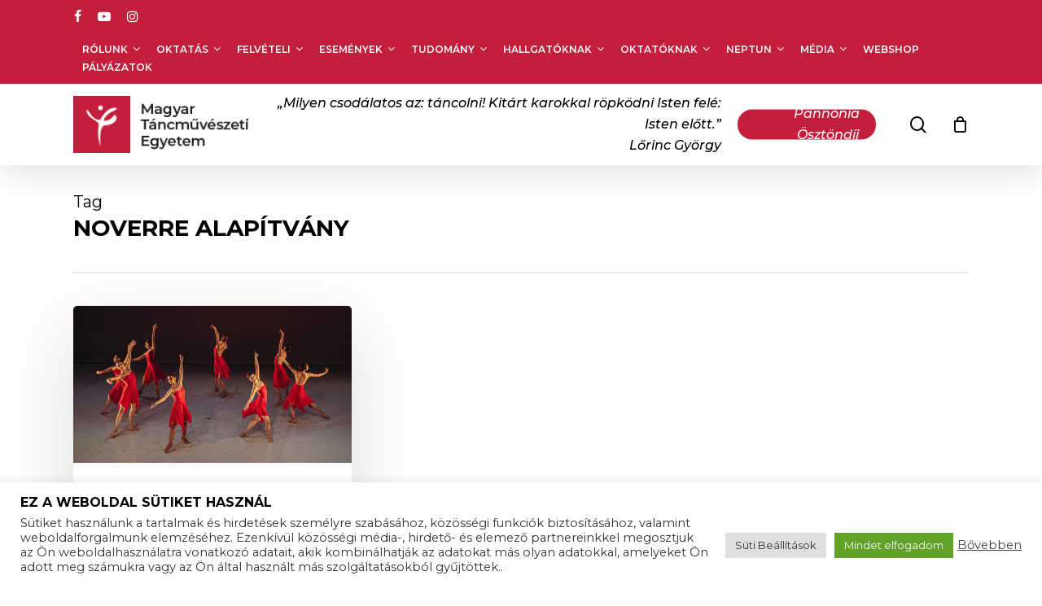

--- FILE ---
content_type: text/html; charset=UTF-8
request_url: https://mte.eu/tag/noverre-alapitvany/
body_size: 60614
content:
<!doctype html>
<html lang="hu-HU" itemscope itemtype="https://schema.org/WebSite" class="no-js">
<head>
<meta charset="UTF-8">
<meta name="viewport" content="width=device-width, initial-scale=1, maximum-scale=1, user-scalable=0" /><meta name='robots' content='index, follow, max-image-preview:large, max-snippet:-1, max-video-preview:-1' />
<!-- Google Tag Manager by PYS -->
<script data-cfasync="false" data-pagespeed-no-defer>
window.dataLayerPYS = window.dataLayerPYS || [];
</script>
<!-- End Google Tag Manager by PYS -->
<!-- Google Tag Manager by PYS -->
<script data-cfasync="false" data-pagespeed-no-defer>
var pys_datalayer_name = "dataLayer";
window.dataLayer = window.dataLayer || [];</script> 
<!-- End Google Tag Manager by PYS -->
<!-- This site is optimized with the Yoast SEO plugin v23.9 - https://yoast.com/wordpress/plugins/seo/ -->
<title>Noverre Alapítvány Archívum - MTE</title>
<link rel="canonical" href="https://mte.eu/tag/noverre-alapitvany/" />
<meta property="og:locale" content="hu_HU" />
<meta property="og:type" content="article" />
<meta property="og:title" content="Noverre Alapítvány Archívum - MTE" />
<meta property="og:url" content="https://mte.eu/tag/noverre-alapitvany/" />
<meta property="og:site_name" content="MTE" />
<meta name="twitter:card" content="summary_large_image" />
<script type="application/ld+json" class="yoast-schema-graph">{"@context":"https://schema.org","@graph":[{"@type":"CollectionPage","@id":"https://mte.eu/tag/noverre-alapitvany/","url":"https://mte.eu/tag/noverre-alapitvany/","name":"Noverre Alapítvány Archívum - MTE","isPartOf":{"@id":"https://mte.eu/#website"},"primaryImageOfPage":{"@id":"https://mte.eu/tag/noverre-alapitvany/#primaryimage"},"image":{"@id":"https://mte.eu/tag/noverre-alapitvany/#primaryimage"},"thumbnailUrl":"https://mte.eu/wp-content/uploads/2022/04/1200xkep5.jpg","breadcrumb":{"@id":"https://mte.eu/tag/noverre-alapitvany/#breadcrumb"},"inLanguage":"hu"},{"@type":"ImageObject","inLanguage":"hu","@id":"https://mte.eu/tag/noverre-alapitvany/#primaryimage","url":"https://mte.eu/wp-content/uploads/2022/04/1200xkep5.jpg","contentUrl":"https://mte.eu/wp-content/uploads/2022/04/1200xkep5.jpg","width":1200,"height":678},{"@type":"BreadcrumbList","@id":"https://mte.eu/tag/noverre-alapitvany/#breadcrumb","itemListElement":[{"@type":"ListItem","position":1,"name":"Kezdőlap","item":"https://mte.eu/"},{"@type":"ListItem","position":2,"name":"Noverre Alapítvány"}]},{"@type":"WebSite","@id":"https://mte.eu/#website","url":"https://mte.eu/","name":"MTE","description":"Magyar Táncűvészeti Egyetem","potentialAction":[{"@type":"SearchAction","target":{"@type":"EntryPoint","urlTemplate":"https://mte.eu/?s={search_term_string}"},"query-input":{"@type":"PropertyValueSpecification","valueRequired":true,"valueName":"search_term_string"}}],"inLanguage":"hu"}]}</script>
<!-- / Yoast SEO plugin. -->
<link rel='dns-prefetch' href='//www.googletagmanager.com' />
<link rel='dns-prefetch' href='//fonts.googleapis.com' />
<link rel="alternate" type="application/rss+xml" title="MTE &raquo; hírcsatorna" href="https://mte.eu/feed/" />
<link rel="alternate" type="text/calendar" title="MTE &raquo; iCal Feed" href="https://mte.eu/eloadasok/?ical=1" />
<link rel="alternate" type="application/rss+xml" title="MTE &raquo; Noverre Alapítvány címke hírcsatorna" href="https://mte.eu/tag/noverre-alapitvany/feed/" />
<style id='wp-img-auto-sizes-contain-inline-css' type='text/css'>
img:is([sizes=auto i],[sizes^="auto," i]){contain-intrinsic-size:3000px 1500px}
/*# sourceURL=wp-img-auto-sizes-contain-inline-css */
</style>
<!-- <link rel='stylesheet' id='font-awesome-css' href='https://mte.eu/wp-content/plugins/woocommerce-ajax-filters/berocket/assets/css/font-awesome.min.css?ver=c7b5eaed774af0789802b70424b248b9' type='text/css' media='all' /> -->
<!-- <link rel='stylesheet' id='berocket_aapf_widget-style-css' href='https://mte.eu/wp-content/plugins/woocommerce-ajax-filters/assets/frontend/css/fullmain.min.css?ver=1.6.6' type='text/css' media='all' /> -->
<!-- <link rel='stylesheet' id='sbi_styles-css' href='https://mte.eu/wp-content/plugins/instagram-feed/css/sbi-styles.min.css?ver=6.6.1' type='text/css' media='all' /> -->
<link rel="stylesheet" type="text/css" href="//mte.eu/wp-content/cache/wpfc-minified/dr5pup9m/fga1s.css" media="all"/>
<style id='wp-emoji-styles-inline-css' type='text/css'>
img.wp-smiley, img.emoji {
display: inline !important;
border: none !important;
box-shadow: none !important;
height: 1em !important;
width: 1em !important;
margin: 0 0.07em !important;
vertical-align: -0.1em !important;
background: none !important;
padding: 0 !important;
}
/*# sourceURL=wp-emoji-styles-inline-css */
</style>
<!-- <link rel='stylesheet' id='wp-block-library-css' href='https://mte.eu/wp-includes/css/dist/block-library/style.min.css?ver=c7b5eaed774af0789802b70424b248b9' type='text/css' media='all' /> -->
<!-- <link rel='stylesheet' id='wc-blocks-style-css' href='https://mte.eu/wp-content/plugins/woocommerce/assets/client/blocks/wc-blocks.css?ver=wc-9.4.2' type='text/css' media='all' /> -->
<link rel="stylesheet" type="text/css" href="//mte.eu/wp-content/cache/wpfc-minified/dsvyunj1/duhig.css" media="all"/>
<style id='global-styles-inline-css' type='text/css'>
:root{--wp--preset--aspect-ratio--square: 1;--wp--preset--aspect-ratio--4-3: 4/3;--wp--preset--aspect-ratio--3-4: 3/4;--wp--preset--aspect-ratio--3-2: 3/2;--wp--preset--aspect-ratio--2-3: 2/3;--wp--preset--aspect-ratio--16-9: 16/9;--wp--preset--aspect-ratio--9-16: 9/16;--wp--preset--color--black: #000000;--wp--preset--color--cyan-bluish-gray: #abb8c3;--wp--preset--color--white: #ffffff;--wp--preset--color--pale-pink: #f78da7;--wp--preset--color--vivid-red: #cf2e2e;--wp--preset--color--luminous-vivid-orange: #ff6900;--wp--preset--color--luminous-vivid-amber: #fcb900;--wp--preset--color--light-green-cyan: #7bdcb5;--wp--preset--color--vivid-green-cyan: #00d084;--wp--preset--color--pale-cyan-blue: #8ed1fc;--wp--preset--color--vivid-cyan-blue: #0693e3;--wp--preset--color--vivid-purple: #9b51e0;--wp--preset--gradient--vivid-cyan-blue-to-vivid-purple: linear-gradient(135deg,rgb(6,147,227) 0%,rgb(155,81,224) 100%);--wp--preset--gradient--light-green-cyan-to-vivid-green-cyan: linear-gradient(135deg,rgb(122,220,180) 0%,rgb(0,208,130) 100%);--wp--preset--gradient--luminous-vivid-amber-to-luminous-vivid-orange: linear-gradient(135deg,rgb(252,185,0) 0%,rgb(255,105,0) 100%);--wp--preset--gradient--luminous-vivid-orange-to-vivid-red: linear-gradient(135deg,rgb(255,105,0) 0%,rgb(207,46,46) 100%);--wp--preset--gradient--very-light-gray-to-cyan-bluish-gray: linear-gradient(135deg,rgb(238,238,238) 0%,rgb(169,184,195) 100%);--wp--preset--gradient--cool-to-warm-spectrum: linear-gradient(135deg,rgb(74,234,220) 0%,rgb(151,120,209) 20%,rgb(207,42,186) 40%,rgb(238,44,130) 60%,rgb(251,105,98) 80%,rgb(254,248,76) 100%);--wp--preset--gradient--blush-light-purple: linear-gradient(135deg,rgb(255,206,236) 0%,rgb(152,150,240) 100%);--wp--preset--gradient--blush-bordeaux: linear-gradient(135deg,rgb(254,205,165) 0%,rgb(254,45,45) 50%,rgb(107,0,62) 100%);--wp--preset--gradient--luminous-dusk: linear-gradient(135deg,rgb(255,203,112) 0%,rgb(199,81,192) 50%,rgb(65,88,208) 100%);--wp--preset--gradient--pale-ocean: linear-gradient(135deg,rgb(255,245,203) 0%,rgb(182,227,212) 50%,rgb(51,167,181) 100%);--wp--preset--gradient--electric-grass: linear-gradient(135deg,rgb(202,248,128) 0%,rgb(113,206,126) 100%);--wp--preset--gradient--midnight: linear-gradient(135deg,rgb(2,3,129) 0%,rgb(40,116,252) 100%);--wp--preset--font-size--small: 13px;--wp--preset--font-size--medium: 20px;--wp--preset--font-size--large: 36px;--wp--preset--font-size--x-large: 42px;--wp--preset--font-family--inter: "Inter", sans-serif;--wp--preset--font-family--cardo: Cardo;--wp--preset--spacing--20: 0.44rem;--wp--preset--spacing--30: 0.67rem;--wp--preset--spacing--40: 1rem;--wp--preset--spacing--50: 1.5rem;--wp--preset--spacing--60: 2.25rem;--wp--preset--spacing--70: 3.38rem;--wp--preset--spacing--80: 5.06rem;--wp--preset--shadow--natural: 6px 6px 9px rgba(0, 0, 0, 0.2);--wp--preset--shadow--deep: 12px 12px 50px rgba(0, 0, 0, 0.4);--wp--preset--shadow--sharp: 6px 6px 0px rgba(0, 0, 0, 0.2);--wp--preset--shadow--outlined: 6px 6px 0px -3px rgb(255, 255, 255), 6px 6px rgb(0, 0, 0);--wp--preset--shadow--crisp: 6px 6px 0px rgb(0, 0, 0);}:root { --wp--style--global--content-size: 1300px;--wp--style--global--wide-size: 1300px; }:where(body) { margin: 0; }.wp-site-blocks > .alignleft { float: left; margin-right: 2em; }.wp-site-blocks > .alignright { float: right; margin-left: 2em; }.wp-site-blocks > .aligncenter { justify-content: center; margin-left: auto; margin-right: auto; }:where(.is-layout-flex){gap: 0.5em;}:where(.is-layout-grid){gap: 0.5em;}.is-layout-flow > .alignleft{float: left;margin-inline-start: 0;margin-inline-end: 2em;}.is-layout-flow > .alignright{float: right;margin-inline-start: 2em;margin-inline-end: 0;}.is-layout-flow > .aligncenter{margin-left: auto !important;margin-right: auto !important;}.is-layout-constrained > .alignleft{float: left;margin-inline-start: 0;margin-inline-end: 2em;}.is-layout-constrained > .alignright{float: right;margin-inline-start: 2em;margin-inline-end: 0;}.is-layout-constrained > .aligncenter{margin-left: auto !important;margin-right: auto !important;}.is-layout-constrained > :where(:not(.alignleft):not(.alignright):not(.alignfull)){max-width: var(--wp--style--global--content-size);margin-left: auto !important;margin-right: auto !important;}.is-layout-constrained > .alignwide{max-width: var(--wp--style--global--wide-size);}body .is-layout-flex{display: flex;}.is-layout-flex{flex-wrap: wrap;align-items: center;}.is-layout-flex > :is(*, div){margin: 0;}body .is-layout-grid{display: grid;}.is-layout-grid > :is(*, div){margin: 0;}body{padding-top: 0px;padding-right: 0px;padding-bottom: 0px;padding-left: 0px;}:root :where(.wp-element-button, .wp-block-button__link){background-color: #32373c;border-width: 0;color: #fff;font-family: inherit;font-size: inherit;font-style: inherit;font-weight: inherit;letter-spacing: inherit;line-height: inherit;padding-top: calc(0.667em + 2px);padding-right: calc(1.333em + 2px);padding-bottom: calc(0.667em + 2px);padding-left: calc(1.333em + 2px);text-decoration: none;text-transform: inherit;}.has-black-color{color: var(--wp--preset--color--black) !important;}.has-cyan-bluish-gray-color{color: var(--wp--preset--color--cyan-bluish-gray) !important;}.has-white-color{color: var(--wp--preset--color--white) !important;}.has-pale-pink-color{color: var(--wp--preset--color--pale-pink) !important;}.has-vivid-red-color{color: var(--wp--preset--color--vivid-red) !important;}.has-luminous-vivid-orange-color{color: var(--wp--preset--color--luminous-vivid-orange) !important;}.has-luminous-vivid-amber-color{color: var(--wp--preset--color--luminous-vivid-amber) !important;}.has-light-green-cyan-color{color: var(--wp--preset--color--light-green-cyan) !important;}.has-vivid-green-cyan-color{color: var(--wp--preset--color--vivid-green-cyan) !important;}.has-pale-cyan-blue-color{color: var(--wp--preset--color--pale-cyan-blue) !important;}.has-vivid-cyan-blue-color{color: var(--wp--preset--color--vivid-cyan-blue) !important;}.has-vivid-purple-color{color: var(--wp--preset--color--vivid-purple) !important;}.has-black-background-color{background-color: var(--wp--preset--color--black) !important;}.has-cyan-bluish-gray-background-color{background-color: var(--wp--preset--color--cyan-bluish-gray) !important;}.has-white-background-color{background-color: var(--wp--preset--color--white) !important;}.has-pale-pink-background-color{background-color: var(--wp--preset--color--pale-pink) !important;}.has-vivid-red-background-color{background-color: var(--wp--preset--color--vivid-red) !important;}.has-luminous-vivid-orange-background-color{background-color: var(--wp--preset--color--luminous-vivid-orange) !important;}.has-luminous-vivid-amber-background-color{background-color: var(--wp--preset--color--luminous-vivid-amber) !important;}.has-light-green-cyan-background-color{background-color: var(--wp--preset--color--light-green-cyan) !important;}.has-vivid-green-cyan-background-color{background-color: var(--wp--preset--color--vivid-green-cyan) !important;}.has-pale-cyan-blue-background-color{background-color: var(--wp--preset--color--pale-cyan-blue) !important;}.has-vivid-cyan-blue-background-color{background-color: var(--wp--preset--color--vivid-cyan-blue) !important;}.has-vivid-purple-background-color{background-color: var(--wp--preset--color--vivid-purple) !important;}.has-black-border-color{border-color: var(--wp--preset--color--black) !important;}.has-cyan-bluish-gray-border-color{border-color: var(--wp--preset--color--cyan-bluish-gray) !important;}.has-white-border-color{border-color: var(--wp--preset--color--white) !important;}.has-pale-pink-border-color{border-color: var(--wp--preset--color--pale-pink) !important;}.has-vivid-red-border-color{border-color: var(--wp--preset--color--vivid-red) !important;}.has-luminous-vivid-orange-border-color{border-color: var(--wp--preset--color--luminous-vivid-orange) !important;}.has-luminous-vivid-amber-border-color{border-color: var(--wp--preset--color--luminous-vivid-amber) !important;}.has-light-green-cyan-border-color{border-color: var(--wp--preset--color--light-green-cyan) !important;}.has-vivid-green-cyan-border-color{border-color: var(--wp--preset--color--vivid-green-cyan) !important;}.has-pale-cyan-blue-border-color{border-color: var(--wp--preset--color--pale-cyan-blue) !important;}.has-vivid-cyan-blue-border-color{border-color: var(--wp--preset--color--vivid-cyan-blue) !important;}.has-vivid-purple-border-color{border-color: var(--wp--preset--color--vivid-purple) !important;}.has-vivid-cyan-blue-to-vivid-purple-gradient-background{background: var(--wp--preset--gradient--vivid-cyan-blue-to-vivid-purple) !important;}.has-light-green-cyan-to-vivid-green-cyan-gradient-background{background: var(--wp--preset--gradient--light-green-cyan-to-vivid-green-cyan) !important;}.has-luminous-vivid-amber-to-luminous-vivid-orange-gradient-background{background: var(--wp--preset--gradient--luminous-vivid-amber-to-luminous-vivid-orange) !important;}.has-luminous-vivid-orange-to-vivid-red-gradient-background{background: var(--wp--preset--gradient--luminous-vivid-orange-to-vivid-red) !important;}.has-very-light-gray-to-cyan-bluish-gray-gradient-background{background: var(--wp--preset--gradient--very-light-gray-to-cyan-bluish-gray) !important;}.has-cool-to-warm-spectrum-gradient-background{background: var(--wp--preset--gradient--cool-to-warm-spectrum) !important;}.has-blush-light-purple-gradient-background{background: var(--wp--preset--gradient--blush-light-purple) !important;}.has-blush-bordeaux-gradient-background{background: var(--wp--preset--gradient--blush-bordeaux) !important;}.has-luminous-dusk-gradient-background{background: var(--wp--preset--gradient--luminous-dusk) !important;}.has-pale-ocean-gradient-background{background: var(--wp--preset--gradient--pale-ocean) !important;}.has-electric-grass-gradient-background{background: var(--wp--preset--gradient--electric-grass) !important;}.has-midnight-gradient-background{background: var(--wp--preset--gradient--midnight) !important;}.has-small-font-size{font-size: var(--wp--preset--font-size--small) !important;}.has-medium-font-size{font-size: var(--wp--preset--font-size--medium) !important;}.has-large-font-size{font-size: var(--wp--preset--font-size--large) !important;}.has-x-large-font-size{font-size: var(--wp--preset--font-size--x-large) !important;}.has-inter-font-family{font-family: var(--wp--preset--font-family--inter) !important;}.has-cardo-font-family{font-family: var(--wp--preset--font-family--cardo) !important;}
/*# sourceURL=global-styles-inline-css */
</style>
<!-- <link rel='stylesheet' id='cookie-law-info-css' href='https://mte.eu/wp-content/plugins/cookie-law-info/legacy/public/css/cookie-law-info-public.css?ver=3.2.7' type='text/css' media='all' /> -->
<!-- <link rel='stylesheet' id='cookie-law-info-gdpr-css' href='https://mte.eu/wp-content/plugins/cookie-law-info/legacy/public/css/cookie-law-info-gdpr.css?ver=3.2.7' type='text/css' media='all' /> -->
<!-- <link rel='stylesheet' id='woocommerce-layout-css' href='https://mte.eu/wp-content/plugins/woocommerce/assets/css/woocommerce-layout.css?ver=9.4.2' type='text/css' media='all' /> -->
<link rel="stylesheet" type="text/css" href="//mte.eu/wp-content/cache/wpfc-minified/qi0oci8v/fga2g.css" media="all"/>
<!-- <link rel='stylesheet' id='woocommerce-smallscreen-css' href='https://mte.eu/wp-content/plugins/woocommerce/assets/css/woocommerce-smallscreen.css?ver=9.4.2' type='text/css' media='only screen and (max-width: 768px)' /> -->
<link rel="stylesheet" type="text/css" href="//mte.eu/wp-content/cache/wpfc-minified/lk96tkva/fga1s.css" media="only screen and (max-width: 768px)"/>
<!-- <link rel='stylesheet' id='woocommerce-general-css' href='https://mte.eu/wp-content/plugins/woocommerce/assets/css/woocommerce.css?ver=9.4.2' type='text/css' media='all' /> -->
<link rel="stylesheet" type="text/css" href="//mte.eu/wp-content/cache/wpfc-minified/fekqai2k/fga1s.css" media="all"/>
<style id='woocommerce-inline-inline-css' type='text/css'>
.woocommerce form .form-row .required { visibility: visible; }
/*# sourceURL=woocommerce-inline-inline-css */
</style>
<!-- <link rel='stylesheet' id='salient-grid-system-css' href='https://mte.eu/wp-content/themes/salient/css/build/grid-system.css?ver=17.0.3' type='text/css' media='all' /> -->
<!-- <link rel='stylesheet' id='main-styles-css' href='https://mte.eu/wp-content/themes/salient/css/build/style.css?ver=17.0.3' type='text/css' media='all' /> -->
<!-- <link rel='stylesheet' id='nectar-header-secondary-nav-css' href='https://mte.eu/wp-content/themes/salient/css/build/header/header-secondary-nav.css?ver=17.0.3' type='text/css' media='all' /> -->
<!-- <link rel='stylesheet' id='nectar-basic-events-calendar-css' href='https://mte.eu/wp-content/themes/salient/css/build/third-party/events-calendar.css?ver=17.0.3' type='text/css' media='all' /> -->
<link rel="stylesheet" type="text/css" href="//mte.eu/wp-content/cache/wpfc-minified/7w1xp5sv/fga2g.css" media="all"/>
<link rel='stylesheet' id='nectar_default_font_open_sans-css' href='https://fonts.googleapis.com/css?family=Open+Sans%3A300%2C400%2C600%2C700&#038;subset=latin%2Clatin-ext' type='text/css' media='all' />
<!-- <link rel='stylesheet' id='nectar-blog-masonry-core-css' href='https://mte.eu/wp-content/themes/salient/css/build/blog/masonry-core.css?ver=17.0.3' type='text/css' media='all' /> -->
<!-- <link rel='stylesheet' id='responsive-css' href='https://mte.eu/wp-content/themes/salient/css/build/responsive.css?ver=17.0.3' type='text/css' media='all' /> -->
<!-- <link rel='stylesheet' id='nectar-product-style-classic-css' href='https://mte.eu/wp-content/themes/salient/css/build/third-party/woocommerce/product-style-classic.css?ver=17.0.3' type='text/css' media='all' /> -->
<!-- <link rel='stylesheet' id='woocommerce-css' href='https://mte.eu/wp-content/themes/salient/css/build/woocommerce.css?ver=17.0.3' type='text/css' media='all' /> -->
<!-- <link rel='stylesheet' id='skin-material-css' href='https://mte.eu/wp-content/themes/salient/css/build/skin-material.css?ver=17.0.3' type='text/css' media='all' /> -->
<!-- <link rel='stylesheet' id='salient-wp-menu-dynamic-css' href='https://mte.eu/wp-content/uploads/salient/menu-dynamic.css?ver=6532' type='text/css' media='all' /> -->
<!-- <link rel='stylesheet' id='dflip-style-css' href='https://mte.eu/wp-content/plugins/3d-flipbook-dflip-lite/assets/css/dflip.min.css?ver=2.3.48' type='text/css' media='all' /> -->
<!-- <link rel='stylesheet' id='tablepress-default-css' href='https://mte.eu/wp-content/plugins/tablepress/css/build/default.css?ver=3.0.4' type='text/css' media='all' /> -->
<link rel="stylesheet" type="text/css" href="//mte.eu/wp-content/cache/wpfc-minified/e1wyyj55/fga2g.css" media="all"/>
<link rel='stylesheet' id='montserrat-css' href='https://fonts.googleapis.com/css2?family=Montserrat%3Aital%2Cwght%400%2C300%3B0%2C400%3B0%2C500%3B0%2C600%3B0%2C700%3B1%2C300%3B1%2C400%3B1%2C500%3B1%2C600%3B1%2C700&#038;display=swap&#038;ver=6.9' type='text/css' media='all' />
<!-- <link rel='stylesheet' id='dynamic-css-css' href='https://mte.eu/wp-content/themes/salient/css/salient-dynamic-styles.css?ver=4617' type='text/css' media='all' /> -->
<link rel="stylesheet" type="text/css" href="//mte.eu/wp-content/cache/wpfc-minified/jmzfj2gg/fga1s.css" media="all"/>
<style id='dynamic-css-inline-css' type='text/css'>
body[data-bg-header="true"].category .container-wrap,body[data-bg-header="true"].author .container-wrap,body[data-bg-header="true"].date .container-wrap,body[data-bg-header="true"].blog .container-wrap{padding-top:var(--container-padding)!important}.archive.author .row .col.section-title span,.archive.category .row .col.section-title span,.archive.tag .row .col.section-title span,.archive.date .row .col.section-title span{padding-left:0}body.author #page-header-wrap #page-header-bg,body.category #page-header-wrap #page-header-bg,body.tag #page-header-wrap #page-header-bg,body.date #page-header-wrap #page-header-bg{height:auto;padding-top:8%;padding-bottom:8%;}.archive #page-header-wrap{height:auto;}.archive.category .row .col.section-title p,.archive.tag .row .col.section-title p{margin-top:10px;}body[data-bg-header="true"].archive .container-wrap.meta_overlaid_blog,body[data-bg-header="true"].category .container-wrap.meta_overlaid_blog,body[data-bg-header="true"].author .container-wrap.meta_overlaid_blog,body[data-bg-header="true"].date .container-wrap.meta_overlaid_blog{padding-top:0!important;}#page-header-bg[data-alignment="center"] .span_6 p{margin:0 auto;}body.archive #page-header-bg:not(.fullscreen-header) .span_6{position:relative;-webkit-transform:none;transform:none;top:0;}.blog-archive-header .nectar-author-gravatar img{width:125px;border-radius:100px;}.blog-archive-header .container .span_12 p{font-size:min(max(calc(1.3vw),16px),20px);line-height:1.5;margin-top:.5em;}body .page-header-no-bg.color-bg{padding:5% 0;}@media only screen and (max-width:999px){body .page-header-no-bg.color-bg{padding:7% 0;}}@media only screen and (max-width:690px){body .page-header-no-bg.color-bg{padding:9% 0;}.blog-archive-header .nectar-author-gravatar img{width:75px;}}.blog-archive-header.color-bg .col.section-title{border-bottom:0;padding:0;}.blog-archive-header.color-bg *{color:inherit!important;}.nectar-archive-tax-count{position:relative;padding:.5em;transform:translateX(0.25em) translateY(-0.75em);font-size:clamp(14px,0.3em,20px);display:inline-block;vertical-align:super;}.nectar-archive-tax-count:before{content:"";display:block;padding-bottom:100%;width:100%;position:absolute;top:50%;left:50%;transform:translate(-50%,-50%);border-radius:100px;background-color:currentColor;opacity:0.1;}@media only screen and (min-width:1000px){body #ajax-content-wrap.no-scroll{min-height:calc(100vh - 142px);height:calc(100vh - 142px)!important;}}@media only screen and (min-width:1000px){#page-header-wrap.fullscreen-header,#page-header-wrap.fullscreen-header #page-header-bg,html:not(.nectar-box-roll-loaded) .nectar-box-roll > #page-header-bg.fullscreen-header,.nectar_fullscreen_zoom_recent_projects,#nectar_fullscreen_rows:not(.afterLoaded) > div{height:calc(100vh - 141px);}.wpb_row.vc_row-o-full-height.top-level,.wpb_row.vc_row-o-full-height.top-level > .col.span_12{min-height:calc(100vh - 141px);}html:not(.nectar-box-roll-loaded) .nectar-box-roll > #page-header-bg.fullscreen-header{top:142px;}.nectar-slider-wrap[data-fullscreen="true"]:not(.loaded),.nectar-slider-wrap[data-fullscreen="true"]:not(.loaded) .swiper-container{height:calc(100vh - 140px)!important;}.admin-bar .nectar-slider-wrap[data-fullscreen="true"]:not(.loaded),.admin-bar .nectar-slider-wrap[data-fullscreen="true"]:not(.loaded) .swiper-container{height:calc(100vh - 140px - 32px)!important;}}.admin-bar[class*="page-template-template-no-header"] .wpb_row.vc_row-o-full-height.top-level,.admin-bar[class*="page-template-template-no-header"] .wpb_row.vc_row-o-full-height.top-level > .col.span_12{min-height:calc(100vh - 32px);}body[class*="page-template-template-no-header"] .wpb_row.vc_row-o-full-height.top-level,body[class*="page-template-template-no-header"] .wpb_row.vc_row-o-full-height.top-level > .col.span_12{min-height:100vh;}@media only screen and (max-width:999px){.using-mobile-browser #nectar_fullscreen_rows:not(.afterLoaded):not([data-mobile-disable="on"]) > div{height:calc(100vh - 126px);}.using-mobile-browser .wpb_row.vc_row-o-full-height.top-level,.using-mobile-browser .wpb_row.vc_row-o-full-height.top-level > .col.span_12,[data-permanent-transparent="1"].using-mobile-browser .wpb_row.vc_row-o-full-height.top-level,[data-permanent-transparent="1"].using-mobile-browser .wpb_row.vc_row-o-full-height.top-level > .col.span_12{min-height:calc(100vh - 126px);}html:not(.nectar-box-roll-loaded) .nectar-box-roll > #page-header-bg.fullscreen-header,.nectar_fullscreen_zoom_recent_projects,.nectar-slider-wrap[data-fullscreen="true"]:not(.loaded),.nectar-slider-wrap[data-fullscreen="true"]:not(.loaded) .swiper-container,#nectar_fullscreen_rows:not(.afterLoaded):not([data-mobile-disable="on"]) > div{height:calc(100vh - 73px);}.wpb_row.vc_row-o-full-height.top-level,.wpb_row.vc_row-o-full-height.top-level > .col.span_12{min-height:calc(100vh - 73px);}body[data-transparent-header="false"] #ajax-content-wrap.no-scroll{min-height:calc(100vh - 73px);height:calc(100vh - 73px);}}.post-type-archive-product.woocommerce .container-wrap,.tax-product_cat.woocommerce .container-wrap{background-color:#f6f6f6;}.woocommerce.single-product #single-meta{position:relative!important;top:0!important;margin:0;left:8px;height:auto;}.woocommerce.single-product #single-meta:after{display:block;content:" ";clear:both;height:1px;}.woocommerce ul.products li.product.material,.woocommerce-page ul.products li.product.material{background-color:#ffffff;}.woocommerce ul.products li.product.minimal .product-wrap,.woocommerce ul.products li.product.minimal .background-color-expand,.woocommerce-page ul.products li.product.minimal .product-wrap,.woocommerce-page ul.products li.product.minimal .background-color-expand{background-color:#ffffff;}#ajax-content-wrap .vc_row.bottom_margin_0px{margin-bottom:0;}.screen-reader-text,.nectar-skip-to-content:not(:focus){border:0;clip:rect(1px,1px,1px,1px);clip-path:inset(50%);height:1px;margin:-1px;overflow:hidden;padding:0;position:absolute!important;width:1px;word-wrap:normal!important;}.row .col img:not([srcset]){width:auto;}.row .col img.img-with-animation.nectar-lazy:not([srcset]){width:100%;}
li.pojo-a11y-toolbar-item{
list-style:none!important;    
}
.pojo-a11y-btn-high-contrast a.active,.pojo-a11y-btn-high-contrast{
display:none!important;    
}
.nectar-recent-post-bg{
background-position:top center;    
}
/*.nectar-recent-post-slide .row-bg.using-image.translate .nectar-recent-post-bg{
display:none!important;
}
.nectar-recent-post-slide .row-bg{
background-color:transparent!important;
}*/
/*# sourceURL=dynamic-css-inline-css */
</style>
<link rel='stylesheet' id='salient-child-style-css' href='https://mte.eu/wp-content/themes/salient-child/style.css?ver=17.0.3' type='text/css' media='all' />
<link rel='stylesheet' id='redux-google-fonts-salient_redux-css' href='https://fonts.googleapis.com/css?family=Montserrat%3A500italic%2C600%2C700%2C500%2C400%2C400italic&#038;subset=latin-ext&#038;ver=6.9' type='text/css' media='all' />
<script type="text/javascript" id="woocommerce-google-analytics-integration-gtag-js-after">
/* <![CDATA[ */
/* Google Analytics for WooCommerce (gtag.js) */
window.dataLayer = window.dataLayer || [];
function gtag(){dataLayerPYS.push(arguments);}
// Set up default consent state.
for ( const mode of [{"analytics_storage":"denied","ad_storage":"denied","ad_user_data":"denied","ad_personalization":"denied","region":["AT","BE","BG","HR","CY","CZ","DK","EE","FI","FR","DE","GR","HU","IS","IE","IT","LV","LI","LT","LU","MT","NL","NO","PL","PT","RO","SK","SI","ES","SE","GB","CH"]}] || [] ) {
gtag( "consent", "default", { "wait_for_update": 500, ...mode } );
}
gtag("js", new Date());
gtag("set", "developer_id.dOGY3NW", true);
gtag("config", "G-7870NREJHV", {"track_404":true,"allow_google_signals":true,"logged_in":false,"linker":{"domains":[],"allow_incoming":false},"custom_map":{"dimension1":"logged_in"}});
//# sourceURL=woocommerce-google-analytics-integration-gtag-js-after
/* ]]> */
</script>
<script src='//mte.eu/wp-content/cache/wpfc-minified/kzri7bed/fga1s.js' type="text/javascript"></script>
<!-- <script type="text/javascript" src="https://mte.eu/wp-includes/js/jquery/jquery.min.js?ver=3.7.1" id="jquery-core-js"></script> -->
<!-- <script type="text/javascript" src="https://mte.eu/wp-includes/js/jquery/jquery-migrate.min.js?ver=3.4.1" id="jquery-migrate-js"></script> -->
<script type="text/javascript" id="cookie-law-info-js-extra">
/* <![CDATA[ */
var Cli_Data = {"nn_cookie_ids":[],"cookielist":[],"non_necessary_cookies":[],"ccpaEnabled":"","ccpaRegionBased":"","ccpaBarEnabled":"","strictlyEnabled":["necessary","obligatoire"],"ccpaType":"gdpr","js_blocking":"1","custom_integration":"","triggerDomRefresh":"","secure_cookies":""};
var cli_cookiebar_settings = {"animate_speed_hide":"500","animate_speed_show":"500","background":"#FFF","border":"#b1a6a6c2","border_on":"","button_1_button_colour":"#61a229","button_1_button_hover":"#4e8221","button_1_link_colour":"#fff","button_1_as_button":"1","button_1_new_win":"","button_2_button_colour":"#333","button_2_button_hover":"#292929","button_2_link_colour":"#444","button_2_as_button":"","button_2_hidebar":"","button_3_button_colour":"#dedfe0","button_3_button_hover":"#b2b2b3","button_3_link_colour":"#333333","button_3_as_button":"1","button_3_new_win":"","button_4_button_colour":"#dedfe0","button_4_button_hover":"#b2b2b3","button_4_link_colour":"#333333","button_4_as_button":"1","button_7_button_colour":"#61a229","button_7_button_hover":"#4e8221","button_7_link_colour":"#fff","button_7_as_button":"1","button_7_new_win":"","font_family":"inherit","header_fix":"","notify_animate_hide":"1","notify_animate_show":"","notify_div_id":"#cookie-law-info-bar","notify_position_horizontal":"right","notify_position_vertical":"bottom","scroll_close":"","scroll_close_reload":"","accept_close_reload":"","reject_close_reload":"","showagain_tab":"","showagain_background":"#fff","showagain_border":"#000","showagain_div_id":"#cookie-law-info-again","showagain_x_position":"100px","text":"#333333","show_once_yn":"","show_once":"10000","logging_on":"","as_popup":"","popup_overlay":"1","bar_heading_text":"Ez a weboldal s\u00fctiket haszn\u00e1l","cookie_bar_as":"banner","popup_showagain_position":"bottom-right","widget_position":"left"};
var log_object = {"ajax_url":"https://mte.eu/wp-admin/admin-ajax.php"};
//# sourceURL=cookie-law-info-js-extra
/* ]]> */
</script>
<script src='//mte.eu/wp-content/cache/wpfc-minified/87v489nl/fga1s.js' type="text/javascript"></script>
<!-- <script type="text/javascript" src="https://mte.eu/wp-content/plugins/cookie-law-info/legacy/public/js/cookie-law-info-public.js?ver=3.2.7" id="cookie-law-info-js"></script> -->
<!-- <script type="text/javascript" src="https://mte.eu/wp-content/plugins/woocommerce/assets/js/jquery-blockui/jquery.blockUI.min.js?ver=2.7.0-wc.9.4.2" id="jquery-blockui-js" defer="defer" data-wp-strategy="defer"></script> -->
<script type="text/javascript" id="wc-add-to-cart-js-extra">
/* <![CDATA[ */
var wc_add_to_cart_params = {"ajax_url":"/wp-admin/admin-ajax.php","wc_ajax_url":"/?wc-ajax=%%endpoint%%","i18n_view_cart":"Kos\u00e1r","cart_url":"https://mte.eu/kosar/","is_cart":"","cart_redirect_after_add":"no"};
//# sourceURL=wc-add-to-cart-js-extra
/* ]]> */
</script>
<script src='//mte.eu/wp-content/cache/wpfc-minified/g1g93oh9/fga1s.js' type="text/javascript"></script>
<!-- <script type="text/javascript" src="https://mte.eu/wp-content/plugins/woocommerce/assets/js/frontend/add-to-cart.min.js?ver=9.4.2" id="wc-add-to-cart-js" defer="defer" data-wp-strategy="defer"></script> -->
<!-- <script type="text/javascript" src="https://mte.eu/wp-content/plugins/woocommerce/assets/js/js-cookie/js.cookie.min.js?ver=2.1.4-wc.9.4.2" id="js-cookie-js" defer="defer" data-wp-strategy="defer"></script> -->
<script type="text/javascript" id="woocommerce-js-extra">
/* <![CDATA[ */
var woocommerce_params = {"ajax_url":"/wp-admin/admin-ajax.php","wc_ajax_url":"/?wc-ajax=%%endpoint%%"};
//# sourceURL=woocommerce-js-extra
/* ]]> */
</script>
<script src='//mte.eu/wp-content/cache/wpfc-minified/11q99zqz/fga1s.js' type="text/javascript"></script>
<!-- <script type="text/javascript" src="https://mte.eu/wp-content/plugins/woocommerce/assets/js/frontend/woocommerce.min.js?ver=9.4.2" id="woocommerce-js" defer="defer" data-wp-strategy="defer"></script> -->
<script type="text/javascript" id="wc-country-select-js-extra">
/* <![CDATA[ */
var wc_country_select_params = {"countries":"{\"AF\":[],\"AL\":{\"AL-01\":\"Berat\",\"AL-09\":\"Dibra\",\"AL-02\":\"Durr\\u00ebs\",\"AL-03\":\"Elbasan\",\"AL-04\":\"Fier\",\"AL-05\":\"Gjirokastra\",\"AL-06\":\"Kor\\u00e7a\",\"AL-07\":\"Kuk\\u00ebs\",\"AL-08\":\"Lezha\",\"AL-10\":\"Shkodra\",\"AL-11\":\"Tirana\",\"AL-12\":\"Vlora\"},\"AO\":{\"BGO\":\"Bengo\",\"BLU\":\"Benguela\",\"BIE\":\"Bi\\u00e9\",\"CAB\":\"Cabinda\",\"CNN\":\"Cunene\",\"HUA\":\"Huambo\",\"HUI\":\"Hu\\u00edla\",\"CCU\":\"Kuando Kubango\",\"CNO\":\"Kwanza-Norte\",\"CUS\":\"Kwanza-Sul\",\"LUA\":\"Luanda\",\"LNO\":\"Lunda-Norte\",\"LSU\":\"Lunda-Sul\",\"MAL\":\"Malanje\",\"MOX\":\"Moxico\",\"NAM\":\"Namibe\",\"UIG\":\"U\\u00edge\",\"ZAI\":\"Zaire\"},\"AR\":{\"C\":\"Buenos Aires\",\"B\":\"Buenos Aires\",\"K\":\"Catamarca\",\"H\":\"Chaco\",\"U\":\"Chubut\",\"X\":\"C\\u00f3rdoba\",\"W\":\"Corrientes\",\"E\":\"Entre R\\u00edos\",\"P\":\"Formosa\",\"Y\":\"Jujuy\",\"L\":\"La Pampa\",\"F\":\"La Rioja\",\"M\":\"Mendoza\",\"N\":\"Misiones\",\"Q\":\"Neuqu\\u00e9n\",\"R\":\"R\\u00edo Negro\",\"A\":\"Salta\",\"J\":\"San Juan\",\"D\":\"San Luis\",\"Z\":\"Santa Cruz\",\"S\":\"Santa Fe\",\"G\":\"Santiago del Estero\",\"V\":\"Tierra del Fuego\",\"T\":\"Tucum\\u00e1n\"},\"AT\":[],\"AU\":{\"ACT\":\"Ausztr\\u00e1liai f\\u0151v\\u00e1rosi ter\\u00fclet\",\"NSW\":\"\\u00daj-D\\u00e9l-Wales\",\"NT\":\"\\u00c9szaki ter\\u00fclet\",\"QLD\":\"Queensland\",\"SA\":\"D\\u00e9l-Ausztr\\u00e1lia\",\"TAS\":\"Tasmania\",\"VIC\":\"Victoria\",\"WA\":\"Nyugat-Ausztr\\u00e1lia\"},\"AX\":[],\"BD\":{\"BD-05\":\"Bagerhat\",\"BD-01\":\"Bandarban\",\"BD-02\":\"Barguna\",\"BD-06\":\"Barisal\",\"BD-07\":\"Bhola\",\"BD-03\":\"Bogra\",\"BD-04\":\"Brahmanbaria\",\"BD-09\":\"Chandpur\",\"BD-10\":\"Chattogram\",\"BD-12\":\"Chuadanga\",\"BD-11\":\"Cox's Bazar\",\"BD-08\":\"Comilla\",\"BD-13\":\"Dhaka\",\"BD-14\":\"Dinajpur\",\"BD-15\":\"Faridpur \",\"BD-16\":\"Feni\",\"BD-19\":\"Gaibandha\",\"BD-18\":\"Gazipur\",\"BD-17\":\"Gopalganj\",\"BD-20\":\"Habiganj\",\"BD-21\":\"Jamalpur\",\"BD-22\":\"Jashore\",\"BD-25\":\"Jhalokati\",\"BD-23\":\"Jhenaidah\",\"BD-24\":\"Joypurhat\",\"BD-29\":\"Khagrachhari\",\"BD-27\":\"Khulna\",\"BD-26\":\"Kishoreganj\",\"BD-28\":\"Kurigram\",\"BD-30\":\"Kushtia\",\"BD-31\":\"Lakshmipur\",\"BD-32\":\"Lalmonirhat\",\"BD-36\":\"Madaripur\",\"BD-37\":\"Magura\",\"BD-33\":\"Manikganj \",\"BD-39\":\"Meherpur\",\"BD-38\":\"Moulvibazar\",\"BD-35\":\"Munshiganj\",\"BD-34\":\"Mymensingh\",\"BD-48\":\"Naogaon\",\"BD-43\":\"Narail\",\"BD-40\":\"Narayanganj\",\"BD-42\":\"Narsingdi\",\"BD-44\":\"Natore\",\"BD-45\":\"Nawabganj\",\"BD-41\":\"Netrakona\",\"BD-46\":\"Nilphamari\",\"BD-47\":\"Noakhali\",\"BD-49\":\"Pabna\",\"BD-52\":\"Panchagarh\",\"BD-51\":\"Patuakhali\",\"BD-50\":\"Pirojpur\",\"BD-53\":\"Rajbari\",\"BD-54\":\"Rajshahi\",\"BD-56\":\"Rangamati\",\"BD-55\":\"Rangpur\",\"BD-58\":\"Satkhira\",\"BD-62\":\"Shariatpur\",\"BD-57\":\"Sherpur\",\"BD-59\":\"Sirajganj\",\"BD-61\":\"Sunamganj\",\"BD-60\":\"Sylhet\",\"BD-63\":\"Tangail\",\"BD-64\":\"Thakurgaon\"},\"BE\":[],\"BG\":{\"BG-01\":\"Blagoevgrad\",\"BG-02\":\"Burgas\",\"BG-08\":\"Dobrich\",\"BG-07\":\"Gabrovo\",\"BG-26\":\"Haskovo\",\"BG-09\":\"Kardzhali\",\"BG-10\":\"Kyustendil\",\"BG-11\":\"Lovech\",\"BG-12\":\"Montana\",\"BG-13\":\"Pazardzhik\",\"BG-14\":\"Pernik\",\"BG-15\":\"Pleven\",\"BG-16\":\"Plovdiv\",\"BG-17\":\"Razgrad\",\"BG-18\":\"Ruse\",\"BG-27\":\"Shumen\",\"BG-19\":\"Silistra\",\"BG-20\":\"Sliven\",\"BG-21\":\"Smolyan\",\"BG-23\":\"Sz\\u00f3fia megye\",\"BG-22\":\"Sofia\",\"BG-24\":\"Stara Zagora\",\"BG-25\":\"Targovishte\",\"BG-03\":\"Varna\",\"BG-04\":\"Veliko Tarnovo\",\"BG-05\":\"Vidin\",\"BG-06\":\"Vratsa\",\"BG-28\":\"Yambol\"},\"BH\":[],\"BI\":[],\"BJ\":{\"AL\":\"Alibori\",\"AK\":\"Atakora\",\"AQ\":\"Atlantique\",\"BO\":\"Borgou\",\"CO\":\"Collines\",\"KO\":\"Kouffo\",\"DO\":\"Donga\",\"LI\":\"Littoral\",\"MO\":\"Mono\",\"OU\":\"Ou\\u00e9m\\u00e9\",\"PL\":\"Plateau\",\"ZO\":\"Zou\"},\"BO\":{\"BO-B\":\"Beni\",\"BO-H\":\"Chuquisaca\",\"BO-C\":\"Cochabamba\",\"BO-L\":\"La Paz\",\"BO-O\":\"Oruro\",\"BO-N\":\"Pando\",\"BO-P\":\"Potos\\u00ed\",\"BO-S\":\"Santa Cruz\",\"BO-T\":\"Tarija\"},\"BR\":{\"AC\":\"Acre\",\"AL\":\"Alagoas\",\"AP\":\"Amap\\u00e1\",\"AM\":\"Amazonas\",\"BA\":\"Bahia\",\"CE\":\"Cear\\u00e1\",\"DF\":\"Distrito Federal\",\"ES\":\"Esp\\u00edrito Santo\",\"GO\":\"Goi\\u00e1s\",\"MA\":\"Maranh\\u00e3o\",\"MT\":\"Mato Grosso\",\"MS\":\"Mato Grosso do Sul\",\"MG\":\"Minas Gerais\",\"PA\":\"Par\\u00e1\",\"PB\":\"Para\\u00edba\",\"PR\":\"Paran\\u00e1\",\"PE\":\"Pernambuco\",\"PI\":\"Piau\\u00ed\",\"RJ\":\"Rio de Janeiro\",\"RN\":\"Rio Grande do Norte\",\"RS\":\"Rio Grande do Sul\",\"RO\":\"Rond\\u00f4nia\",\"RR\":\"Roraima\",\"SC\":\"Santa Catarina\",\"SP\":\"S\\u00e3o Paulo\",\"SE\":\"Sergipe\",\"TO\":\"Tocantins\"},\"CA\":{\"AB\":\"Alberta\",\"BC\":\"British Columbia\",\"MB\":\"Manitoba\",\"NB\":\"New Brunswick\",\"NL\":\"\\u00daj-Fundland \\u00e9s Labrador\",\"NT\":\"Northwest Territories\",\"NS\":\"Nova Scotia\",\"NU\":\"Nunavut\",\"ON\":\"Ontario\",\"PE\":\"Prince Edward Island\",\"QC\":\"Quebec\",\"SK\":\"Saskatchewan\",\"YT\":\"Yukoni ter\\u00fclet\"},\"CH\":{\"AG\":\"Aargau\",\"AR\":\"Appenzell Ausserrhoden\",\"AI\":\"Appenzell Innerrhoden\",\"BL\":\"Basel-Landschaft\",\"BS\":\"Basel-Stadt\",\"BE\":\"Bern\",\"FR\":\"Fribourg\",\"GE\":\"Genf\",\"GL\":\"Glarus\",\"GR\":\"Graub\\u00fcnden\",\"JU\":\"Jura\",\"LU\":\"Luzern\",\"NE\":\"Neuch\\u00e2tel\",\"NW\":\"Nidwalden\",\"OW\":\"Obwalden\",\"SH\":\"Schaffhausen\",\"SZ\":\"Schwyz\",\"SO\":\"Solothurn\",\"SG\":\"St. Gallen\",\"TG\":\"Thurgau\",\"TI\":\"Ticino\",\"UR\":\"Uri\",\"VS\":\"Valais\",\"VD\":\"Vaud\",\"ZG\":\"Zug\",\"ZH\":\"Z\\u00fcrich\"},\"CL\":{\"CL-AI\":\"Ays\\u00e9n\",\"CL-AN\":\"Antofagasta\",\"CL-AP\":\"Arica \\u00e9s Parinacota\",\"CL-AR\":\"Araucan\\u00eda\",\"CL-AT\":\"Atacama\",\"CL-BI\":\"Biob\\u00edo\",\"CL-CO\":\"Coquimbo\",\"CL-LI\":\"O\\u2019Higgins\",\"CL-LL\":\"Los Lagos\",\"CL-LR\":\"Los R\\u00edos\",\"CL-MA\":\"Magell\\u00e1n-szoros \\u00e9s Chilei Antarktika r\\u00e9gi\\u00f3\",\"CL-ML\":\"Maule\",\"CL-NB\":\"\\u00d1uble\",\"CL-RM\":\"Santiago nagyv\\u00e1rosi r\\u00e9gi\\u00f3\",\"CL-TA\":\"Tarapac\\u00e1\",\"CL-VS\":\"Valpara\\u00edso\"},\"CN\":{\"CN1\":\"J\\u00fcnnan \\/ \\u4e91\\u5357\",\"CN2\":\"Peking \\/ \\u5317\\u4eac\",\"CN3\":\"Tiencsin \\/ \\u5929\\u6d25\",\"CN4\":\"Hopej \\/ \\u6cb3\\u5317\",\"CN5\":\"Sanhszi \\/ \\u5c71\\u897f\",\"CN6\":\"Bels\\u0151-Mong\\u00f3lia Auton\\u00f3m Ter\\u00fclet \\/ \\u5167\\u8499\\u53e4\",\"CN7\":\"Liaoning \\/ \\u8fbd\\u5b81\",\"CN8\":\"Csilin \\/ \\u5409\\u6797\",\"CN9\":\"Hejlungcsiang \\/ \\u9ed1\\u9f99\\u6c5f\",\"CN10\":\"Sanghaj \\/ \\u4e0a\\u6d77\",\"CN11\":\"Csiangszu \\/ \\u6c5f\\u82cf\",\"CN12\":\"Cs\\u00f6csiang \\/ \\u6d59\\u6c5f\",\"CN13\":\"Anhuj \\/ \\u5b89\\u5fbd\",\"CN14\":\"Fucsien \\/ \\u798f\\u5efa\",\"CN15\":\"Csianghszi \\/ \\u6c5f\\u897f\",\"CN16\":\"Santung \\/ \\u5c71\\u4e1c\",\"CN17\":\"Honan \\/ \\u6cb3\\u5357\",\"CN18\":\"Hupej \\/ \\u6e56\\u5317\",\"CN19\":\"Hunan \\/ \\u6e56\\u5357\",\"CN20\":\"Kuangtung \\/ \\u5e7f\\u4e1c\",\"CN21\":\"Kuanghszi-Csuang Auton\\u00f3m Ter\\u00fclet \\/ \\u5e7f\\u897f\\u58ee\\u65cf\",\"CN22\":\"Hajnan \\/ \\u6d77\\u5357\",\"CN23\":\"Csungking \\/ \\u91cd\\u5e86\",\"CN24\":\"Szecsuan \\/ \\u56db\\u5ddd\",\"CN25\":\"Kujcsou \\/ \\u8d35\\u5dde\",\"CN26\":\"Senhszi \\/ \\u9655\\u897f\",\"CN27\":\"Kanszu \\/ \\u7518\\u8083\",\"CN28\":\"Csinghaj \\/ \\u9752\\u6d77\",\"CN29\":\"Ninghszia-Huj Auton\\u00f3m Ter\\u00fclet \\/ \\u5b81\\u590f\",\"CN30\":\"Maka\\u00f3 \\/ \\u6fb3\\u95e8\",\"CN31\":\"Tibet \\/ \\u897f\\u85cf\",\"CN32\":\"Hszincsiang \\/ \\u65b0\\u7586\"},\"CO\":{\"CO-AMA\":\"Amazonas\",\"CO-ANT\":\"Antioquia\",\"CO-ARA\":\"Arauca\",\"CO-ATL\":\"Atl\\u00e1ntico\",\"CO-BOL\":\"Bol\\u00edvar\",\"CO-BOY\":\"Boyac\\u00e1\",\"CO-CAL\":\"Caldas\",\"CO-CAQ\":\"Caquet\\u00e1\",\"CO-CAS\":\"Casanare\",\"CO-CAU\":\"Cauca\",\"CO-CES\":\"Cesar\",\"CO-CHO\":\"Choc\\u00f3\",\"CO-COR\":\"C\\u00f3rdoba\",\"CO-CUN\":\"Cundinamarca\",\"CO-DC\":\"Capital District\",\"CO-GUA\":\"Guain\\u00eda\",\"CO-GUV\":\"Guaviare\",\"CO-HUI\":\"Huila\",\"CO-LAG\":\"La Guajira\",\"CO-MAG\":\"Magdalena\",\"CO-MET\":\"Meta\",\"CO-NAR\":\"Nari\\u00f1o\",\"CO-NSA\":\"Norte de Santander\",\"CO-PUT\":\"Putumayo\",\"CO-QUI\":\"Quind\\u00edo\",\"CO-RIS\":\"Risaralda\",\"CO-SAN\":\"Santander\",\"CO-SAP\":\"San Andr\\u00e9s & Providencia\",\"CO-SUC\":\"Sucre\",\"CO-TOL\":\"Tolima\",\"CO-VAC\":\"Valle del Cauca\",\"CO-VAU\":\"Vaup\\u00e9s\",\"CO-VID\":\"Vichada\"},\"CR\":{\"CR-A\":\"Alajuela\",\"CR-C\":\"Cartago\",\"CR-G\":\"Guanacaste\",\"CR-H\":\"Heredia\",\"CR-L\":\"Lim\\u00f3n\",\"CR-P\":\"Puntarenas\",\"CR-SJ\":\"San Jos\\u00e9\"},\"CZ\":[],\"DE\":{\"DE-BW\":\"Baden-W\\u00fcrttemberg\",\"DE-BY\":\"Bajororsz\\u00e1g\",\"DE-BE\":\"Berlin\",\"DE-BB\":\"Brandenburg\",\"DE-HB\":\"Br\\u00e9ma\",\"DE-HH\":\"Hamburg\",\"DE-HE\":\"Hessen\",\"DE-MV\":\"Mecklenburg-El\\u0151-Pomer\\u00e1nia\",\"DE-NI\":\"Als\\u00f3-Sz\\u00e1szorsz\\u00e1g\",\"DE-NW\":\"\\u00c9szak-Rajna-Vesztf\\u00e1lia\",\"DE-RP\":\"Rajna-vid\\u00e9k-Pfalz\",\"DE-SL\":\"Saar-vid\\u00e9k\",\"DE-SN\":\"Sz\\u00e1szorsz\\u00e1g\",\"DE-ST\":\"Sz\\u00e1sz-Anhalt\",\"DE-SH\":\"Schleswig-Holstein\",\"DE-TH\":\"T\\u00fcringia\"},\"DK\":[],\"DO\":{\"DO-01\":\"Distrito Nacional\",\"DO-02\":\"Azua\",\"DO-03\":\"Baoruco\",\"DO-04\":\"Barahona\",\"DO-33\":\"Cibao Nordeste\",\"DO-34\":\"Cibao Noroeste\",\"DO-35\":\"Cibao Norte\",\"DO-36\":\"Cibao Sur\",\"DO-05\":\"Dajab\\u00f3n\",\"DO-06\":\"Duarte\",\"DO-08\":\"El Seibo\",\"DO-37\":\"El Valle\",\"DO-07\":\"El\\u00edas Pi\\u00f1a\",\"DO-38\":\"Enriquillo\",\"DO-09\":\"Espaillat\",\"DO-30\":\"Hato Mayor\",\"DO-19\":\"Hermanas Mirabal\",\"DO-39\":\"Hig\\u00fcamo\",\"DO-10\":\"Independencia\",\"DO-11\":\"La Altagracia\",\"DO-12\":\"La Romana\",\"DO-13\":\"La Vega\",\"DO-14\":\"Mar\\u00eda Trinidad S\\u00e1nchez\",\"DO-28\":\"Monse\\u00f1or Nouel\",\"DO-15\":\"Monte Cristi\",\"DO-29\":\"Monte Plata\",\"DO-40\":\"Ozama\",\"DO-16\":\"Pedernales\",\"DO-17\":\"Peravia\",\"DO-18\":\"Puerto Plata\",\"DO-20\":\"Saman\\u00e1\",\"DO-21\":\"San Crist\\u00f3bal\",\"DO-31\":\"San Jos\\u00e9 de Ocoa\",\"DO-22\":\"San Juan\",\"DO-23\":\"San Pedro de Macor\\u00eds\",\"DO-24\":\"S\\u00e1nchez Ram\\u00edrez\",\"DO-25\":\"Santiago\",\"DO-26\":\"Santiago Rodr\\u00edguez\",\"DO-32\":\"Santo Domingo\",\"DO-41\":\"Valdesia\",\"DO-27\":\"Valverde\",\"DO-42\":\"Yuma\"},\"DZ\":{\"DZ-01\":\"Adrar\",\"DZ-02\":\"Gelma\",\"DZ-03\":\"Lagv\\u00e1t\",\"DZ-04\":\"Um el-Buaghi\",\"DZ-05\":\"Batna\",\"DZ-06\":\"B\\u00e9ja\\u00efa\",\"DZ-07\":\"Biskra\",\"DZ-08\":\"B\\u00e9char\",\"DZ-09\":\"Blida\",\"DZ-10\":\"Bouira\",\"DZ-11\":\"Tamanrasszet\",\"DZ-12\":\"T\\u00e9bessa\",\"DZ-13\":\"Tilimsz\\u00e1n\",\"DZ-14\":\"Tij\\u00e1ret\",\"DZ-15\":\"Tizi Uzu\",\"DZ-16\":\"Alg\\u00e9ria\",\"DZ-17\":\"Djelfa\",\"DZ-18\":\"Jijel\",\"DZ-19\":\"S\\u00e9tif\",\"DZ-20\":\"Sa\\u00efda\",\"DZ-21\":\"Szk\\u00edkda\",\"DZ-22\":\"Sidi Bel Abb\\u00e8s\",\"DZ-23\":\"Ann\\u00e1ba\",\"DZ-24\":\"Gelma\",\"DZ-25\":\"Kaszent\\u00edna\",\"DZ-26\":\"M\\u00e9d\\u00e9a\",\"DZ-27\":\"Mosztag\\u00e1nem\",\"DZ-28\":\"M\\u2019Sila\",\"DZ-29\":\"M\\u00e1szkara\",\"DZ-30\":\"Ouargla\",\"DZ-31\":\"Or\\u00e1n\",\"DZ-32\":\"El Baj\\u00e1d\",\"DZ-33\":\"Illizi\",\"DZ-34\":\"Bordj Bou Arr\\u00e9ridj\",\"DZ-35\":\"Boumerd\\u00e8s\",\"DZ-36\":\"El Tarf\",\"DZ-37\":\"Tind\\u00faf\",\"DZ-38\":\"Tissemsilt\",\"DZ-39\":\"El Oued\",\"DZ-40\":\"Khenchela\",\"DZ-41\":\"Sz\\u00fak Ahr\\u00e1sz\",\"DZ-42\":\"Tip\\u00e1za\",\"DZ-43\":\"M\\u00edla\",\"DZ-44\":\"A\\u00efn Defla\",\"DZ-45\":\"Na\\u00e1ma\",\"DZ-46\":\"A\\u00efn T\\u00e9mouchent\",\"DZ-47\":\"Gharda\\u00efa\",\"DZ-48\":\"Relizane\"},\"EE\":[],\"EC\":{\"EC-A\":\"Azuay\",\"EC-B\":\"Bol\\u00edvar\",\"EC-F\":\"Ca\\u00f1ar\",\"EC-C\":\"Carchi\",\"EC-H\":\"Chimborazo\",\"EC-X\":\"Cotopaxi\",\"EC-O\":\"El Oro\",\"EC-E\":\"Esmeraldas\",\"EC-W\":\"Gal\\u00e1pagos\",\"EC-G\":\"Guayas\",\"EC-I\":\"Imbabura\",\"EC-L\":\"Loja\",\"EC-R\":\"Los R\\u00edos\",\"EC-M\":\"Manab\\u00ed\",\"EC-S\":\"Morona-Santiago\",\"EC-N\":\"Napo\",\"EC-D\":\"Orellana\",\"EC-Y\":\"Pastaza\",\"EC-P\":\"Pichincha\",\"EC-SE\":\"Santa Elena\",\"EC-SD\":\"Santo Domingo de los Ts\\u00e1chilas\",\"EC-U\":\"Sucumb\\u00edos\",\"EC-T\":\"Tungurahua\",\"EC-Z\":\"Zamora-Chinchipe\"},\"EG\":{\"EGALX\":\"Alexandria\",\"EGASN\":\"Asszu\\u00e1n\",\"EGAST\":\"Aszj\\u00fat\",\"EGBA\":\"V\\u00f6r\\u00f6s-tengeri\",\"EGBH\":\"Buhajra\",\"EGBNS\":\"Bani Szuvajf\",\"EGC\":\"Kair\\u00f3\",\"EGDK\":\"Dakahlijja\",\"EGDT\":\"Damietta\",\"EGFYM\":\"Fajj\\u00fam\",\"EGGH\":\"Gharbijja\",\"EGGZ\":\"Giza\",\"EGIS\":\"Iszm\\u00e1ilija\",\"EGJS\":\"D\\u00e9l-S\\u00ednai\",\"EGKB\":\"Kalj\\u00fabijja\",\"EGKFS\":\"Kafr es-Sajh\",\"EGKN\":\"Kena\",\"EGLX\":\"Luxor\",\"EGMN\":\"Minja\",\"EGMNF\":\"Min\\u00fafijja\",\"EGMT\":\"Matr\\u00fah\",\"EGPTS\":\"Port Sza\\u00edd\",\"EGSHG\":\"Szoh\\u00e1g\",\"EGSHR\":\"Al Sharqia\",\"EGSIN\":\"\\u00c9szak-s\\u00ednai\",\"EGSUZ\":\"Szuez\",\"EGWAD\":\"\\u00daj-v\\u00f6lgy\"},\"ES\":{\"C\":\"A Coru\\u00f1a\",\"VI\":\"Araba\\/\\u00c1lava\",\"AB\":\"Albacete\",\"A\":\"Alicante\",\"AL\":\"Almer\\u00eda\",\"O\":\"Asturias\",\"AV\":\"\\u00c1vila\",\"BA\":\"Badajoz\",\"PM\":\"Baleares\",\"B\":\"Barcelona\",\"BU\":\"Burgos\",\"CC\":\"C\\u00e1ceres\",\"CA\":\"C\\u00e1diz\",\"S\":\"Cantabria\",\"CS\":\"Castell\\u00f3n\",\"CE\":\"Ceuta\",\"CR\":\"Ciudad Real\",\"CO\":\"C\\u00f3rdoba\",\"CU\":\"Cuenca\",\"GI\":\"Girona\",\"GR\":\"Granada\",\"GU\":\"Guadalajara\",\"SS\":\"Gipuzkoa\",\"H\":\"Huelva\",\"HU\":\"Huesca\",\"J\":\"Ja\\u00e9n\",\"LO\":\"La Rioja\",\"GC\":\"Las Palmas\",\"LE\":\"Le\\u00f3n\",\"L\":\"Lleida\",\"LU\":\"Lugo\",\"M\":\"Madrid\",\"MA\":\"M\\u00e1laga\",\"ML\":\"Melilla\",\"MU\":\"Murcia\",\"NA\":\"Navarra\",\"OR\":\"Ourense\",\"P\":\"Palencia\",\"PO\":\"Pontevedra\",\"SA\":\"Salamanca\",\"TF\":\"Santa Cruz de Tenerife\",\"SG\":\"Segovia\",\"SE\":\"Sevilla\",\"SO\":\"Soria\",\"T\":\"Tarragona\",\"TE\":\"Teruel\",\"TO\":\"Toledo\",\"V\":\"Valencia\",\"VA\":\"Valladolid\",\"BI\":\"Bizkaia\",\"ZA\":\"Zamora\",\"Z\":\"Zaragoza\"},\"ET\":[],\"FI\":[],\"FR\":[],\"GF\":[],\"GH\":{\"AF\":\"Ahafo\",\"AH\":\"Ashanti\",\"BA\":\"Brong-Ahafo\",\"BO\":\"Bono\",\"BE\":\"Bono East\",\"CP\":\"Central\",\"EP\":\"Kelet\",\"AA\":\"Greater Accra\",\"NE\":\"\\u00c9szakkelet\",\"NP\":\"\\u00c9szak\",\"OT\":\"Oti\",\"SV\":\"Szavanna\",\"UE\":\"Fels\\u0151-Kelet\",\"UW\":\"Fels\\u0151-Nyugat\",\"TV\":\"Volta\",\"WP\":\"Nyugat\",\"WN\":\"Western North\"},\"GP\":[],\"GR\":{\"I\":\"Attika\",\"A\":\"Kelet-Maked\\u00f3nia \\u00e9s Thr\\u00e1kia\",\"B\":\"K\\u00f6z\\u00e9p-Maked\\u00f3nia\",\"C\":\"Nyugat-Maked\\u00f3nia\",\"D\":\"\\u00cdpirosz\",\"E\":\"Thessz\\u00e1lia\",\"F\":\"J\\u00f3n-szigetek\",\"G\":\"Nyugat-G\\u00f6r\\u00f6gorsz\\u00e1g\",\"H\":\"K\\u00f6z\\u00e9p-G\\u00f6r\\u00f6gorsz\\u00e1g\",\"J\":\"Peloponn\\u00e9szosz\",\"K\":\"\\u00c9szak-\\u00c9gei-szigetek\",\"L\":\"D\\u00e9l-\\u00c9gei-szigetek\",\"M\":\"Kr\\u00e9ta\"},\"GT\":{\"GT-AV\":\"Alta Verapaz\",\"GT-BV\":\"Baja Verapaz\",\"GT-CM\":\"Chimaltenango\",\"GT-CQ\":\"Chiquimula\",\"GT-PR\":\"El Progreso\",\"GT-ES\":\"Escuintla\",\"GT-GU\":\"Guatemala\",\"GT-HU\":\"Huehuetenango\",\"GT-IZ\":\"Izabal\",\"GT-JA\":\"Jalapa\",\"GT-JU\":\"Jutiapa\",\"GT-PE\":\"Pet\\u00e9n\",\"GT-QZ\":\"Quetzaltenango\",\"GT-QC\":\"Quich\\u00e9\",\"GT-RE\":\"Retalhuleu\",\"GT-SA\":\"Sacatep\\u00e9quez\",\"GT-SM\":\"San Marcos\",\"GT-SR\":\"Santa Rosa\",\"GT-SO\":\"Solol\\u00e1\",\"GT-SU\":\"Suchitep\\u00e9quez\",\"GT-TO\":\"Totonicap\\u00e1n\",\"GT-ZA\":\"Zacapa\"},\"HK\":{\"HONG KONG\":\"Hong Kong Island\",\"KOWLOON\":\"Kowloon\",\"NEW TERRITORIES\":\"New Territories\"},\"HN\":{\"HN-AT\":\"Atl\\u00e1ntida\",\"HN-IB\":\"Bay Islands\",\"HN-CH\":\"Choluteca\",\"HN-CL\":\"Col\\u00f3n\",\"HN-CM\":\"Comayagua\",\"HN-CP\":\"Cop\\u00e1n\",\"HN-CR\":\"Cort\\u00e9s\",\"HN-EP\":\"El Para\\u00edso\",\"HN-FM\":\"Francisco Moraz\\u00e1n\",\"HN-GD\":\"Gracias a Dios\",\"HN-IN\":\"Intibuc\\u00e1\",\"HN-LE\":\"Lempira\",\"HN-LP\":\"La Paz\",\"HN-OC\":\"Ocotepeque\",\"HN-OL\":\"Olancho\",\"HN-SB\":\"Santa B\\u00e1rbara\",\"HN-VA\":\"Valle\",\"HN-YO\":\"Yoro\"},\"HU\":{\"BK\":\"B\\u00e1cs-Kiskun\",\"BE\":\"B\\u00e9k\\u00e9s\",\"BA\":\"Baranya\",\"BZ\":\"Borsod-Aba\\u00faj-Zempl\\u00e9n\",\"BU\":\"Budapest\",\"CS\":\"Csongr\\u00e1d-Csan\\u00e1d\",\"FE\":\"Fej\\u00e9r\",\"GS\":\"Gy\\u0151r-Moson-Sopron\",\"HB\":\"Hajd\\u00fa-Bihar\",\"HE\":\"Heves\",\"JN\":\"J\\u00e1sz-Nagykun-Szolnok\",\"KE\":\"Kom\\u00e1rom-Esztergom\",\"NO\":\"N\\u00f3gr\\u00e1d\",\"PE\":\"Pest\",\"SO\":\"Somogy\",\"SZ\":\"Szabolcs-Szatm\\u00e1r-Bereg\",\"TO\":\"Tolna\",\"VA\":\"Vas\",\"VE\":\"Veszpr\\u00e9m\",\"ZA\":\"Zala\"},\"ID\":{\"AC\":\"Daerah Istimewa Aceh\",\"SU\":\"Sumatera Utara\",\"SB\":\"Sumatera Barat\",\"RI\":\"Riau\",\"KR\":\"Kepulauan Riau\",\"JA\":\"Jambi\",\"SS\":\"Sumatera Selatan\",\"BB\":\"Bangka Belitung\",\"BE\":\"Bengkulu\",\"LA\":\"Lampung\",\"JK\":\"DKI Jakarta\",\"JB\":\"Jawa Barat\",\"BT\":\"Banten\",\"JT\":\"Jawa Tengah\",\"JI\":\"Jawa Timur\",\"YO\":\"Daerah Istimewa Yogyakarta\",\"BA\":\"Bali\",\"NB\":\"Nusa Tenggara Barat\",\"NT\":\"Nusa Tenggara Timur\",\"KB\":\"Kalimantan Barat\",\"KT\":\"Kalimantan Tengah\",\"KI\":\"Kalimantan Timur\",\"KS\":\"Kalimantan Selatan\",\"KU\":\"Kalimantan Utara\",\"SA\":\"Sulawesi Utara\",\"ST\":\"Sulawesi Tengah\",\"SG\":\"Sulawesi Tenggara\",\"SR\":\"Sulawesi Barat\",\"SN\":\"Sulawesi Selatan\",\"GO\":\"Gorontalo\",\"MA\":\"Maluku\",\"MU\":\"Maluku Utara\",\"PA\":\"Papua\",\"PB\":\"Papua Barat\"},\"IE\":{\"CW\":\"Carlow\",\"CN\":\"Cavan\",\"CE\":\"Clare\",\"CO\":\"Cork\",\"DL\":\"Donegal\",\"D\":\"Dublin\",\"G\":\"Galway\",\"KY\":\"Kerry\",\"KE\":\"Kildare\",\"KK\":\"Kilkenny\",\"LS\":\"Laois\",\"LM\":\"Leitrim\",\"LK\":\"Limerick\",\"LD\":\"Longford\",\"LH\":\"Louth\",\"MO\":\"Mayo\",\"MH\":\"Meath\",\"MN\":\"Monaghan\",\"OY\":\"Offaly\",\"RN\":\"Roscommon\",\"SO\":\"Sligo\",\"TA\":\"Tipperary\",\"WD\":\"Waterford\",\"WH\":\"Westmeath\",\"WX\":\"Wexford\",\"WW\":\"Wicklow\"},\"IN\":{\"AP\":\"Andhra Pradesh\",\"AR\":\"Arunachal Pradesh\",\"AS\":\"Assam\",\"BR\":\"Bihar\",\"CT\":\"Chhattisgarh\",\"GA\":\"Goa\",\"GJ\":\"Gujarat\",\"HR\":\"Haryana\",\"HP\":\"Himachal Pradesh\",\"JK\":\"Jammu and Kashmir\",\"JH\":\"Jharkhand\",\"KA\":\"Karnataka\",\"KL\":\"Kerala\",\"LA\":\"Ladak\",\"MP\":\"Madhya Pradesh\",\"MH\":\"Maharashtra\",\"MN\":\"Manipur\",\"ML\":\"Meghalaya\",\"MZ\":\"Mizoram\",\"NL\":\"Nagaland\",\"OR\":\"Odisa\",\"PB\":\"Punjab\",\"RJ\":\"Rajasthan\",\"SK\":\"Sikkim\",\"TN\":\"Tamil Nadu\",\"TS\":\"Telang\\u00e1na\",\"TR\":\"Tripura\",\"UK\":\"Uttarakhand\",\"UP\":\"Uttar Pradesh\",\"WB\":\"West Bengal\",\"AN\":\"Andaman and Nicobar Islands\",\"CH\":\"Chandigarh\",\"DN\":\"Dadra \\u00e9s Nagar Haveli\",\"DD\":\"Daman and Diu\",\"DL\":\"Delhi\",\"LD\":\"Lakshadeep\",\"PY\":\"Pondicherry (Puducherry)\"},\"IR\":{\"KHZ\":\"Huzeszt\\u00e1n (\\u062e\\u0648\\u0632\\u0633\\u062a\\u0627\\u0646)\",\"THR\":\"Teher\\u00e1n  (\\u062a\\u0647\\u0631\\u0627\\u0646)\",\"ILM\":\"Il\\u00e1m (\\u0627\\u06cc\\u0644\\u0627\\u0645)\",\"BHR\":\"Busehr (\\u0628\\u0648\\u0634\\u0647\\u0631)\",\"ADL\":\"Ardab\\u00edl (\\u0627\\u0631\\u062f\\u0628\\u06cc\\u0644)\",\"ESF\":\"Iszfah\\u00e1n (\\u0627\\u0635\\u0641\\u0647\\u0627\\u0646)\",\"YZD\":\"Yazd (\\u06cc\\u0632\\u062f)\",\"KRH\":\"Kerm\\u00e1ns\\u00e1h (\\u06a9\\u0631\\u0645\\u0627\\u0646\\u0634\\u0627\\u0647)\",\"KRN\":\"Kerm\\u00e1n (\\u06a9\\u0631\\u0645\\u0627\\u0646)\",\"HDN\":\"Hamad\\u00e1n (\\u0647\\u0645\\u062f\\u0627\\u0646)\",\"GZN\":\"Kazvin (\\u0642\\u0632\\u0648\\u06cc\\u0646)\",\"ZJN\":\"Zandzs\\u00e1n (\\u0632\\u0646\\u062c\\u0627\\u0646)\",\"LRS\":\"Loreszt\\u00e1n (\\u0644\\u0631\\u0633\\u062a\\u0627\\u0646)\",\"ABZ\":\"Alborz (\\u0627\\u0644\\u0628\\u0631\\u0632)\",\"EAZ\":\"Kelet-Azerbajdzs\\u00e1n (\\u0622\\u0630\\u0631\\u0628\\u0627\\u06cc\\u062c\\u0627\\u0646 \\u0634\\u0631\\u0642\\u06cc)\",\"WAZ\":\"Nyugat-Azerbajdzs\\u00e1n  (\\u0622\\u0630\\u0631\\u0628\\u0627\\u06cc\\u062c\\u0627\\u0646 \\u063a\\u0631\\u0628\\u06cc)\",\"CHB\":\"Csah\\u00e1rmah\\u00e1l \\u00e9s Bahtij\\u00e1ri  (\\u0686\\u0647\\u0627\\u0631\\u0645\\u062d\\u0627\\u0644 \\u0648 \\u0628\\u062e\\u062a\\u06cc\\u0627\\u0631\\u06cc)\",\"SKH\":\"D\\u00e9l-Hor\\u00e1sz\\u00e1n (\\u062e\\u0631\\u0627\\u0633\\u0627\\u0646 \\u062c\\u0646\\u0648\\u0628\\u06cc)\",\"RKH\":\"Razavi Hor\\u00e1sz\\u00e1n (\\u062e\\u0631\\u0627\\u0633\\u0627\\u0646 \\u0631\\u0636\\u0648\\u06cc)\",\"NKH\":\"\\u00c9szak Khorasan (\\u062e\\u0631\\u0627\\u0633\\u0627\\u0646 \\u0634\\u0645\\u0627\\u0644\\u06cc)\",\"SMN\":\"Szemn\\u00e1n (\\u0633\\u0645\\u0646\\u0627\\u0646)\",\"FRS\":\"F\\u00e1rsz (\\u0641\\u0627\\u0631\\u0633)\",\"QHM\":\"Kom (\\u0642\\u0645)\",\"KRD\":\"Kurdiszt\\u00e1n (\\u06a9\\u0631\\u062f\\u0633\\u062a\\u0627\\u0646)\",\"KBD\":\"Kohgiluyeh \\u00e9s Boyer Ahmad (\\u06a9\\u0647\\u06af\\u06cc\\u0644\\u0648\\u06cc\\u06cc\\u0647 \\u0648 \\u0628\\u0648\\u06cc\\u0631\\u0627\\u062d\\u0645\\u062f)\",\"GLS\":\"Goleszt\\u00e1n (\\u06af\\u0644\\u0633\\u062a\\u0627\\u0646)\",\"GIL\":\"Gil\\u00e1n (\\u06af\\u06cc\\u0644\\u0627\\u0646)\",\"MZN\":\"M\\u00e1zandar\\u00e1n (\\u0645\\u0627\\u0632\\u0646\\u062f\\u0631\\u0627\\u0646)\",\"MKZ\":\"Markazi (\\u0645\\u0631\\u06a9\\u0632\\u06cc)\",\"HRZ\":\"Hormozg\\u00e1n (\\u0647\\u0631\\u0645\\u0632\\u06af\\u0627\\u0646)\",\"SBN\":\"Sziszt\\u00e1n \\u00e9s Beludzsiszt\\u00e1n  (\\u0633\\u06cc\\u0633\\u062a\\u0627\\u0646 \\u0648 \\u0628\\u0644\\u0648\\u0686\\u0633\\u062a\\u0627\\u0646)\"},\"IS\":[],\"IT\":{\"AG\":\"Agrigento\",\"AL\":\"Alessandria\",\"AN\":\"Ancona\",\"AO\":\"Aosta\",\"AR\":\"Arezzo\",\"AP\":\"Ascoli Piceno\",\"AT\":\"Asti\",\"AV\":\"Avellino\",\"BA\":\"Bari\",\"BT\":\"Barletta-Andria-Trani\",\"BL\":\"Belluno\",\"BN\":\"Benevento\",\"BG\":\"Bergamo\",\"BI\":\"Biella\",\"BO\":\"Bologna\",\"BZ\":\"Bolzano\",\"BS\":\"Brescia\",\"BR\":\"Brindisi\",\"CA\":\"Cagliari\",\"CL\":\"Caltanissetta\",\"CB\":\"Campobasso\",\"CE\":\"Caserta\",\"CT\":\"Catania\",\"CZ\":\"Catanzaro\",\"CH\":\"Chieti\",\"CO\":\"Como\",\"CS\":\"Cosenza\",\"CR\":\"Cremona\",\"KR\":\"Crotone\",\"CN\":\"Cuneo\",\"EN\":\"Enna\",\"FM\":\"Fermo\",\"FE\":\"Ferrara\",\"FI\":\"Firenze\",\"FG\":\"Foggia\",\"FC\":\"Forl\\u00ec-Cesena\",\"FR\":\"Frosinone\",\"GE\":\"Genova\",\"GO\":\"Gorizia\",\"GR\":\"Grosseto\",\"IM\":\"Imperia\",\"IS\":\"Isernia\",\"SP\":\"La Spezia\",\"AQ\":\"L'Aquila\",\"LT\":\"Latina\",\"LE\":\"Lecce\",\"LC\":\"Lecco\",\"LI\":\"Livorno\",\"LO\":\"Lodi\",\"LU\":\"Lucca\",\"MC\":\"Macerata\",\"MN\":\"Mantova\",\"MS\":\"Massa-Carrara\",\"MT\":\"Matera\",\"ME\":\"Messina\",\"MI\":\"Milano\",\"MO\":\"Modena\",\"MB\":\"Monza e della Brianza\",\"NA\":\"Napoli\",\"NO\":\"Novara\",\"NU\":\"Nuoro\",\"OR\":\"Oristano\",\"PD\":\"Padova\",\"PA\":\"Palermo\",\"PR\":\"Parma\",\"PV\":\"Pavia\",\"PG\":\"Perugia\",\"PU\":\"Pesaro e Urbino\",\"PE\":\"Pescara\",\"PC\":\"Piacenza\",\"PI\":\"Pisa\",\"PT\":\"Pistoia\",\"PN\":\"Pordenone\",\"PZ\":\"Potenza\",\"PO\":\"Prato\",\"RG\":\"Ragusa\",\"RA\":\"Ravenna\",\"RC\":\"Reggio Calabria\",\"RE\":\"Reggio Emilia\",\"RI\":\"Rieti\",\"RN\":\"Rimini\",\"RM\":\"Roma\",\"RO\":\"Rovigo\",\"SA\":\"Salerno\",\"SS\":\"Sassari\",\"SV\":\"Savona\",\"SI\":\"Siena\",\"SR\":\"Siracusa\",\"SO\":\"Sondrio\",\"SU\":\"Sud Sardegna\",\"TA\":\"Taranto\",\"TE\":\"Teramo\",\"TR\":\"Terni\",\"TO\":\"Torino\",\"TP\":\"Trapani\",\"TN\":\"Trento\",\"TV\":\"Treviso\",\"TS\":\"Trieste\",\"UD\":\"Udine\",\"VA\":\"Varese\",\"VE\":\"Venezia\",\"VB\":\"Verbano-Cusio-Ossola\",\"VC\":\"Vercelli\",\"VR\":\"Verona\",\"VV\":\"Vibo Valentia\",\"VI\":\"Vicenza\",\"VT\":\"Viterbo\"},\"IL\":[],\"IM\":[],\"JM\":{\"JM-01\":\"Kingston\",\"JM-02\":\"Saint Andrew\",\"JM-03\":\"Saint Thomas\",\"JM-04\":\"Portland\",\"JM-05\":\"Saint Mary\",\"JM-06\":\"Saint Ann\",\"JM-07\":\"Trelawny\",\"JM-08\":\"Saint James\",\"JM-09\":\"Hanover\",\"JM-10\":\"Westmoreland\",\"JM-11\":\"Saint Elizabeth\",\"JM-12\":\"Manchester\",\"JM-13\":\"Clarendon\",\"JM-14\":\"Saint Catherine\"},\"JP\":{\"JP01\":\"Hokkaido\",\"JP02\":\"Aomori\",\"JP03\":\"Iwate\",\"JP04\":\"Miyagi\",\"JP05\":\"Akita\",\"JP06\":\"Yamagata\",\"JP07\":\"Fukushima\",\"JP08\":\"Ibaraki\",\"JP09\":\"Tochigi\",\"JP10\":\"Gunma\",\"JP11\":\"Saitama\",\"JP12\":\"Chiba\",\"JP13\":\"Tokyo\",\"JP14\":\"Kanagawa\",\"JP15\":\"Niigata\",\"JP16\":\"Toyama\",\"JP17\":\"Ishikawa\",\"JP18\":\"Fukui\",\"JP19\":\"Yamanashi\",\"JP20\":\"Nagano\",\"JP21\":\"Gifu\",\"JP22\":\"Shizuoka\",\"JP23\":\"Aichi\",\"JP24\":\"Mie\",\"JP25\":\"Shiga\",\"JP26\":\"Kiot\\u00f3\",\"JP27\":\"Osaka\",\"JP28\":\"Hyogo\",\"JP29\":\"Nara\",\"JP30\":\"Wakayama\",\"JP31\":\"Tottori\",\"JP32\":\"Shimane\",\"JP33\":\"Okayama\",\"JP34\":\"Hiroshima\",\"JP35\":\"Yamaguchi\",\"JP36\":\"Tokushima\",\"JP37\":\"Kagawa\",\"JP38\":\"Ehime\",\"JP39\":\"Kochi\",\"JP40\":\"Fukuoka\",\"JP41\":\"Saga\",\"JP42\":\"Nagasaki\",\"JP43\":\"Kumamoto\",\"JP44\":\"Oita\",\"JP45\":\"Miyazaki\",\"JP46\":\"Kagoshima\",\"JP47\":\"Okinawa\"},\"KE\":{\"KE01\":\"Baringo\",\"KE02\":\"Bomet\",\"KE03\":\"Bungoma\",\"KE04\":\"Busia\",\"KE05\":\"Elgeyo-Marakwet\",\"KE06\":\"Embu\",\"KE07\":\"Garissa\",\"KE08\":\"Homa Bay\",\"KE09\":\"Isiolo\",\"KE10\":\"Kajiado\",\"KE11\":\"Kakamega\",\"KE12\":\"Kericho\",\"KE13\":\"Kiambu\",\"KE14\":\"Kilifi\",\"KE15\":\"Kirinyaga\",\"KE16\":\"Kisii\",\"KE17\":\"Kisumu\",\"KE18\":\"Kitui\",\"KE19\":\"Kwale\",\"KE20\":\"Laikipia\",\"KE21\":\"Lamu\",\"KE22\":\"Machakos\",\"KE23\":\"Makueni\",\"KE24\":\"Mandera\",\"KE25\":\"Marsabit\",\"KE26\":\"Meru\",\"KE27\":\"Migori\",\"KE28\":\"Mombasa\",\"KE29\":\"Murang\\u2019a\",\"KE30\":\"Nairobi Megye\",\"KE31\":\"Nakuru\",\"KE32\":\"Nandi\",\"KE33\":\"Narok\",\"KE34\":\"Nyamira\",\"KE35\":\"Nyandarua\",\"KE36\":\"Nyeri\",\"KE37\":\"Samburu\",\"KE38\":\"Siaya\",\"KE39\":\"Taita-Taveta\",\"KE40\":\"Tana Foly\\u00f3\",\"KE41\":\"Tharaka-Nithi\",\"KE42\":\"Trans Nzoia\",\"KE43\":\"Turkana\",\"KE44\":\"Uasin Gishu\",\"KE45\":\"Vihiga\",\"KE46\":\"Wajir\",\"KE47\":\"Nyugat Pokot\"},\"KN\":{\"KNK\":\"Saint Kitts\",\"KNN\":\"Nevis\",\"KN01\":\"Christ Church Nichola Town\",\"KN02\":\"Saint Anne Sandy Point\",\"KN03\":\"Saint George Basseterre\",\"KN04\":\"Saint George Gingerland\",\"KN05\":\"Saint James Windward\",\"KN06\":\"Saint John Capisterre\",\"KN07\":\"Saint John Figtree\",\"KN08\":\"Saint Mary Cayon\",\"KN09\":\"Saint Paul Capisterre\",\"KN10\":\"Saint Paul Charlestown\",\"KN11\":\"Saint Peter Basseterre\",\"KN12\":\"Saint Thomas Lowland\",\"KN13\":\"Saint Thomas Middle Island\",\"KN15\":\"Trinity Palmetto Point\"},\"KR\":[],\"KW\":[],\"LA\":{\"AT\":\"Attapeu\",\"BK\":\"Bokeo\",\"BL\":\"Bolikhamsai\",\"CH\":\"Champasak\",\"HO\":\"Houaphanh\",\"KH\":\"Khammouane\",\"LM\":\"Luang Namtha\",\"LP\":\"Luang Prabang\",\"OU\":\"Oudomxay\",\"PH\":\"Phongsaly\",\"SL\":\"Salavan\",\"SV\":\"Savannakhet\",\"VI\":\"Vienti\\u00e1n Tartom\\u00e1ny\",\"VT\":\"Vienti\\u00e1n\",\"XA\":\"Szajnjabuli\",\"XE\":\"Sekong\",\"XI\":\"Xiangkhouang\",\"XS\":\"Xaisomboun\"},\"LB\":[],\"LI\":[],\"LR\":{\"BM\":\"Bomi\",\"BN\":\"Bong\",\"GA\":\"Gbarpolu\",\"GB\":\"Grand Bassa\",\"GC\":\"Grand Cape Mount\",\"GG\":\"Grand Gedeh\",\"GK\":\"Grand Kru\",\"LO\":\"Lofa\",\"MA\":\"Margibi\",\"MY\":\"Maryland\",\"MO\":\"Montserrado\",\"NM\":\"Nimba\",\"RV\":\"Rivercess\",\"RG\":\"River Gee\",\"SN\":\"Sinoe\"},\"LU\":[],\"MA\":{\"maagd\":\"Agadir-Ida Ou Tanane\",\"maazi\":\"Azilal\",\"mabem\":\"B\\u00e9ni-Mellal\",\"maber\":\"Berkane\",\"mabes\":\"Ben Slimane\",\"mabod\":\"Boujdour\",\"mabom\":\"Boulemane\",\"mabrr\":\"Berrechid\",\"macas\":\"Casablanca\",\"mache\":\"Chefchaouen\",\"machi\":\"Chichaoua\",\"macht\":\"Chtouka A\\u00eft Baha\",\"madri\":\"Driouch\",\"maedi\":\"Essaouira\",\"maerr\":\"Errachidia\",\"mafah\":\"Fahs-Beni Makada\",\"mafes\":\"F\\u00e8s-Dar-Dbibegh\",\"mafig\":\"Figuig\",\"mafqh\":\"Fquih Ben Salah\",\"mague\":\"Guelmim\",\"maguf\":\"Guercif\",\"mahaj\":\"El Hajeb\",\"mahao\":\"Al Haouz\",\"mahoc\":\"Al Hoce\\u00efma\",\"maifr\":\"Ifrane\",\"maine\":\"Inezgane-A\\u00eft Melloul\",\"majdi\":\"El Jadida\",\"majra\":\"Jerada\",\"maken\":\"K\\u00e9nitra\",\"makes\":\"Kelaat Sraghna\",\"makhe\":\"Khemisset\",\"makhn\":\"Kh\\u00e9nifra\",\"makho\":\"Khouribga\",\"malaa\":\"La\\u00e2youne\",\"malar\":\"Larache\",\"mamar\":\"Marrakech\",\"mamdf\":\"M\\u2019diq-Fnideq\",\"mamed\":\"M\\u00e9diouna\",\"mamek\":\"Mekn\\u00e8s\",\"mamid\":\"Midelt\",\"mammd\":\"Marrakech-Medina\",\"mammn\":\"Marrakech-Menara\",\"mamoh\":\"Mohammedia\",\"mamou\":\"Moulay Yacoub\",\"manad\":\"Nador\",\"manou\":\"Nouaceur\",\"maoua\":\"Ouarzazate\",\"maoud\":\"Oued Ed-Dahab\",\"maouj\":\"Oujda-Angad\",\"maouz\":\"Ouezzane\",\"marab\":\"Rabat\",\"mareh\":\"Rehamna\",\"masaf\":\"Safi\",\"masal\":\"Sal\\u00e9\",\"masef\":\"Sefrou\",\"maset\":\"Settat\",\"masib\":\"Sidi Bennour\",\"masif\":\"Sidi Ifni\",\"masik\":\"Sidi Kacem\",\"masil\":\"Sidi Slimane\",\"maskh\":\"Skhirat-T\\u00e9mara\",\"masyb\":\"Sidi Youssef Ben Ali\",\"mataf\":\"Tarfaya (EH-partial)\",\"matai\":\"Taourirt\",\"matao\":\"Taounate\",\"matar\":\"Taroudant\",\"matat\":\"Tata\",\"mataz\":\"Taza\",\"matet\":\"T\\u00e9touan\",\"matin\":\"Tinghir\",\"matiz\":\"Tiznit\",\"matng\":\"Tangier-Assilah\",\"matnt\":\"Tan-Tan\",\"mayus\":\"Youssoufia\",\"mazag\":\"Zagora\"},\"MD\":{\"C\":\"Chi\\u0219in\\u0103u\",\"BL\":\"B\\u0103l\\u021bi\",\"AN\":\"Anenii Noi\",\"BS\":\"Basarabeasca\",\"BR\":\"Briceni\",\"CH\":\"Cahul\",\"CT\":\"Cantemir\",\"CL\":\"C\\u0103l\\u0103ra\\u0219i\",\"CS\":\"C\\u0103u\\u0219eni\",\"CM\":\"Cimi\\u0219lia\",\"CR\":\"Criuleni\",\"DN\":\"Dondu\\u0219eni\",\"DR\":\"Drochia\",\"DB\":\"Dub\\u0103sari\",\"ED\":\"Edine\\u021b\",\"FL\":\"F\\u0103le\\u0219ti\",\"FR\":\"Flore\\u0219ti j\\u00e1r\\u00e1s\",\"GE\":\"Gagauzia\",\"GL\":\"Glodeni\",\"HN\":\"H\\u00eence\\u0219ti\",\"IL\":\"Ialoveni\",\"LV\":\"Leova\",\"NS\":\"Nisporeni\",\"OC\":\"Ocni\\u021ba\",\"OR\":\"Orhei\",\"RZ\":\"Rezina\",\"RS\":\"R\\u00ee\\u0219cani\",\"SG\":\"S\\u00eengerei\",\"SR\":\"Soroca\",\"ST\":\"Str\\u0103\\u0219eni\",\"SD\":\"\\u0218old\\u0103ne\\u0219ti\",\"SV\":\"\\u0218tefan Vod\\u0103\",\"TR\":\"Taraclia\",\"TL\":\"Telene\\u0219ti\",\"UN\":\"Ungheni\"},\"MF\":[],\"MQ\":[],\"MT\":[],\"MX\":{\"DF\":\"Mexik\\u00f3v\\u00e1ros\",\"JA\":\"Jalisco\",\"NL\":\"\\u00daj-Le\\u00f3n\",\"AG\":\"Aguascalientes\",\"BC\":\"Als\\u00f3-Kalifornia\",\"BS\":\"D\\u00e9li-Als\\u00f3-Kalifornia\",\"CM\":\"Campeche\",\"CS\":\"Chiapas\",\"CH\":\"Chihuahua\",\"CO\":\"Coahuila\",\"CL\":\"Colima\",\"DG\":\"Durango\",\"GT\":\"Guanajuato\",\"GR\":\"Guerrero\",\"HG\":\"Hidalgo\",\"MX\":\"Estado de M\\u00e9xico\",\"MI\":\"Michoac\\u00e1n\",\"MO\":\"Morelos\",\"NA\":\"Nayarit\",\"OA\":\"Oaxaca\",\"PU\":\"Puebla\",\"QT\":\"Quer\\u00e9taro\",\"QR\":\"Quintana Roo\",\"SL\":\"San Luis Potos\\u00ed\",\"SI\":\"Sinaloa\",\"SO\":\"Sonora\",\"TB\":\"Tabasco\",\"TM\":\"Tamaulipas\",\"TL\":\"Tlaxcala\",\"VE\":\"Veracruz\",\"YU\":\"Yucat\\u00e1n\",\"ZA\":\"Zacatecas\"},\"MY\":{\"JHR\":\"Johor\",\"KDH\":\"Kedah\",\"KTN\":\"Kelantan\",\"LBN\":\"Labuan\",\"MLK\":\"Melaka\",\"NSN\":\"Negeri Sembilan\",\"PHG\":\"Pahang\",\"PNG\":\"Penang (Pulau Pinang)\",\"PRK\":\"Perak\",\"PLS\":\"Perlis\",\"SBH\":\"Sabah\",\"SWK\":\"Sarawak\",\"SGR\":\"Selangor\",\"TRG\":\"Terengganu\",\"PJY\":\"Putrajaya\",\"KUL\":\"Kuala Lumpur\"},\"MZ\":{\"MZP\":\"Cabo Delgado\",\"MZG\":\"G\\u00e1za\",\"MZI\":\"Inhambane\",\"MZB\":\"Manica\",\"MZL\":\"Maputo Provincia\",\"MZMPM\":\"Maputo\",\"MZN\":\"Nampula\",\"MZA\":\"Niassa\",\"MZS\":\"Sofala\",\"MZT\":\"Tete\",\"MZQ\":\"Zamb\\u00e9zia\"},\"NA\":{\"ER\":\"Erongo\",\"HA\":\"Hardap\",\"KA\":\"Karas\",\"KE\":\"Kavango-Kelet\",\"KW\":\"Kavango-Nyugat\",\"KH\":\"Khomas\",\"KU\":\"Kunene\",\"OW\":\"Ohangwena\",\"OH\":\"Omaheke\",\"OS\":\"Omusati\",\"ON\":\"Oshana\",\"OT\":\"Oshikoto\",\"OD\":\"Otjozondjupa\",\"CA\":\"Zambezi\"},\"NG\":{\"AB\":\"Abia\",\"FC\":\"Abuja\",\"AD\":\"Adamawa\",\"AK\":\"Akwa Ibom\",\"AN\":\"Anambra\",\"BA\":\"Bauchi\",\"BY\":\"Bayelsa\",\"BE\":\"Benue\",\"BO\":\"Borno\",\"CR\":\"Cross River\",\"DE\":\"Delta\",\"EB\":\"Ebonyi\",\"ED\":\"Edo\",\"EK\":\"Ekiti\",\"EN\":\"Enugu\",\"GO\":\"Gombe\",\"IM\":\"Imo\",\"JI\":\"Jigawa\",\"KD\":\"Kaduna\",\"KN\":\"Kano\",\"KT\":\"Katsina\",\"KE\":\"Kebbi\",\"KO\":\"Kogi\",\"KW\":\"Kwara\",\"LA\":\"Lagos\",\"NA\":\"Nasarawa\",\"NI\":\"Niger\",\"OG\":\"Ogun\",\"ON\":\"Ondo\",\"OS\":\"Osun\",\"OY\":\"Oyo\",\"PL\":\"Plateau\",\"RI\":\"Rivers\",\"SO\":\"Sokoto\",\"TA\":\"Taraba\",\"YO\":\"Yobe\",\"ZA\":\"Zamfara\"},\"NL\":[],\"NO\":[],\"NP\":{\"BAG\":\"Bagmati\",\"BHE\":\"Bheri\",\"DHA\":\"Dhaulagiri\",\"GAN\":\"Gandaki\",\"JAN\":\"Janakpur\",\"KAR\":\"Karnali\",\"KOS\":\"Koshi\",\"LUM\":\"Lumbini\",\"MAH\":\"Mahakali\",\"MEC\":\"Mechi\",\"NAR\":\"Narayani\",\"RAP\":\"Rapti\",\"SAG\":\"Sagarmatha\",\"SET\":\"Seti\"},\"NI\":{\"NI-AN\":\"Atl\\u00e1ntico Norte\",\"NI-AS\":\"Atl\\u00e1ntico Sur\",\"NI-BO\":\"Boaco\",\"NI-CA\":\"Carazo\",\"NI-CI\":\"Chinandega\",\"NI-CO\":\"Chontales\",\"NI-ES\":\"Estel\\u00ed\",\"NI-GR\":\"Granada\",\"NI-JI\":\"Jinotega\",\"NI-LE\":\"Le\\u00f3n\",\"NI-MD\":\"Madriz\",\"NI-MN\":\"Managua\",\"NI-MS\":\"Masaya\",\"NI-MT\":\"Matagalpa\",\"NI-NS\":\"Nueva Segovia\",\"NI-RI\":\"Rivas\",\"NI-SJ\":\"R\\u00edo San Juan\"},\"NZ\":{\"NTL\":\"Northland\",\"AUK\":\"Auckland\",\"WKO\":\"Waikato\",\"BOP\":\"Bay of Plenty\",\"TKI\":\"Taranaki\",\"GIS\":\"Gisborne\",\"HKB\":\"Hawke's Bay\",\"MWT\":\"Manawatu-Wanganui\",\"WGN\":\"Wellington\",\"NSN\":\"Nelson\",\"MBH\":\"Marlborough\",\"TAS\":\"Tasman\",\"WTC\":\"West Coast\",\"CAN\":\"Canterbury\",\"OTA\":\"Otago\",\"STL\":\"Southland\"},\"PA\":{\"PA-1\":\"Bocas del Toro\",\"PA-2\":\"Cocl\\u00e9\",\"PA-3\":\"Col\\u00f3n\",\"PA-4\":\"Chiriqu\\u00ed\",\"PA-5\":\"Dari\\u00e9n\",\"PA-6\":\"Herrera\",\"PA-7\":\"Los Santos\",\"PA-8\":\"Panama\",\"PA-9\":\"Veraguas\",\"PA-10\":\"Nyugat-Panama\",\"PA-EM\":\"Ember\\u00e1\",\"PA-KY\":\"Guna Yala\",\"PA-NB\":\"Ng\\u00f6be-Bugl\\u00e9\"},\"PE\":{\"CAL\":\"El Callao\",\"LMA\":\"Municipalidad Metropolitana de Lima\",\"AMA\":\"Amazonas\",\"ANC\":\"Ancash\",\"APU\":\"Apur\\u00edmac\",\"ARE\":\"Arequipa\",\"AYA\":\"Ayacucho\",\"CAJ\":\"Cajamarca\",\"CUS\":\"Cusco\",\"HUV\":\"Huancavelica\",\"HUC\":\"Hu\\u00e1nuco\",\"ICA\":\"Ica\",\"JUN\":\"Jun\\u00edn\",\"LAL\":\"La Libertad\",\"LAM\":\"Lambayeque\",\"LIM\":\"Lima\",\"LOR\":\"Loreto\",\"MDD\":\"Madre de Dios\",\"MOQ\":\"Moquegua\",\"PAS\":\"Pasco\",\"PIU\":\"Piura\",\"PUN\":\"Puno\",\"SAM\":\"San Mart\\u00edn\",\"TAC\":\"Tacna\",\"TUM\":\"Tumbes\",\"UCA\":\"Ucayali\"},\"PH\":{\"ABR\":\"Abra\",\"AGN\":\"Agusan del Norte\",\"AGS\":\"Agusan del Sur\",\"AKL\":\"Aklan\",\"ALB\":\"Albay\",\"ANT\":\"Antique\",\"APA\":\"Apayao\",\"AUR\":\"Aurora\",\"BAS\":\"Basilan\",\"BAN\":\"Bataan\",\"BTN\":\"Batanes\",\"BTG\":\"Batangas\",\"BEN\":\"Benguet\",\"BIL\":\"Biliran\",\"BOH\":\"Bohol\",\"BUK\":\"Bukidnon\",\"BUL\":\"Bulacan\",\"CAG\":\"Cagayan\",\"CAN\":\"Camarines Norte\",\"CAS\":\"Camarines Sur\",\"CAM\":\"Camiguin\",\"CAP\":\"Capiz\",\"CAT\":\"Catanduanes\",\"CAV\":\"Cavite\",\"CEB\":\"Cebu\",\"COM\":\"Compostela Valley\",\"NCO\":\"Cotabato\",\"DAV\":\"Davao del Norte\",\"DAS\":\"Davao del Sur\",\"DAC\":\"Davao Occidental\",\"DAO\":\"Davao Oriental\",\"DIN\":\"Dinagat Islands\",\"EAS\":\"Eastern Samar\",\"GUI\":\"Guimaras\",\"IFU\":\"Ifugao\",\"ILN\":\"Ilocos Norte\",\"ILS\":\"Ilocos Sur\",\"ILI\":\"Iloilo\",\"ISA\":\"Isabela\",\"KAL\":\"Kalinga\",\"LUN\":\"La Union\",\"LAG\":\"Laguna\",\"LAN\":\"Lanao del Norte\",\"LAS\":\"Lanao del Sur\",\"LEY\":\"Leyte\",\"MAG\":\"Maguindanao\",\"MAD\":\"Marinduque\",\"MAS\":\"Masbate\",\"MSC\":\"Misamis Occidental\",\"MSR\":\"Misamis Oriental\",\"MOU\":\"Mountain Province\",\"NEC\":\"Negros Occidental\",\"NER\":\"Negros Oriental\",\"NSA\":\"Northern Samar\",\"NUE\":\"Nueva Ecija\",\"NUV\":\"Nueva Vizcaya\",\"MDC\":\"Occidental Mindoro\",\"MDR\":\"Oriental Mindoro\",\"PLW\":\"Palawan\",\"PAM\":\"Pampanga\",\"PAN\":\"Pangasinan\",\"QUE\":\"Quezon\",\"QUI\":\"Quirino\",\"RIZ\":\"Rizal\",\"ROM\":\"Romblon\",\"WSA\":\"Samar\",\"SAR\":\"Sarangani\",\"SIQ\":\"Siquijor\",\"SOR\":\"Sorsogon\",\"SCO\":\"South Cotabato\",\"SLE\":\"Southern Leyte\",\"SUK\":\"Sultan Kudarat\",\"SLU\":\"Sulu\",\"SUN\":\"Surigao del Norte\",\"SUR\":\"Surigao del Sur\",\"TAR\":\"Tarlac\",\"TAW\":\"Tawi-Tawi\",\"ZMB\":\"Zambales\",\"ZAN\":\"Zamboanga del Norte\",\"ZAS\":\"Zamboanga del Sur\",\"ZSI\":\"Zamboanga Sibugay\",\"00\":\"Metro Manila\"},\"PK\":{\"JK\":\"Azad Kashmir\",\"BA\":\"Beludzsiszt\\u00e1n\",\"TA\":\"FATA\",\"GB\":\"Gilgit-Baltiszt\\u00e1n\",\"IS\":\"Islamabad f\\u0151v\\u00e1rosi ter\\u00fclete\",\"KP\":\"Khyber Pakhtunkhwa\",\"PB\":\"Punjab\",\"SD\":\"Szindh\"},\"PL\":[],\"PR\":[],\"PT\":[],\"PY\":{\"PY-ASU\":\"Asunci\\u00f3n\",\"PY-1\":\"Concepci\\u00f3n\",\"PY-2\":\"San Pedro\",\"PY-3\":\"Cordillera\",\"PY-4\":\"Guair\\u00e1\",\"PY-5\":\"Caaguaz\\u00fa\",\"PY-6\":\"Caazap\\u00e1\",\"PY-7\":\"Itap\\u00faa\",\"PY-8\":\"Misiones\",\"PY-9\":\"Paraguar\\u00ed\",\"PY-10\":\"Alto Paran\\u00e1\",\"PY-11\":\"Central\",\"PY-12\":\"\\u00d1eembuc\\u00fa\",\"PY-13\":\"Amambay\",\"PY-14\":\"Canindey\\u00fa\",\"PY-15\":\"Presidente Hayes\",\"PY-16\":\"Alto Paraguay\",\"PY-17\":\"Boquer\\u00f3n\"},\"RE\":[],\"RO\":{\"AB\":\"Alba\",\"AR\":\"Arad\",\"AG\":\"Arge\\u0219 megye\",\"BC\":\"B\\u00e1k\\u00f3 (Bac\\u0103u)\",\"BH\":\"Bihar (Bihor)\",\"BN\":\"Beszterce-Nasz\\u00f3d megye\",\"BT\":\"Botos\\u00e1n\",\"BR\":\"Brajla\",\"BV\":\"Brass\\u00f3\",\"B\":\"Bukarest\",\"BZ\":\"Bodzav\\u00e1s\\u00e1r\",\"CL\":\"C\\u0103l\\u0103ra\\u0219i\",\"CS\":\"Krass\\u00f3-Sz\\u00f6r\\u00e9ny\",\"CJ\":\"Kolozsv\\u00e1r\",\"CT\":\"Konstanca\",\"CV\":\"Kov\\u00e1szna\",\"DB\":\"D\\u00e2mbovi\\u021ba\",\"DJ\":\"V\\u00f6lgyi Zs\\u00edl\",\"GL\":\"Galac\",\"GR\":\"Gyurgyev\\u00f3\",\"GJ\":\"Hegyi Zs\\u00edl\",\"HR\":\"Hargita\",\"HD\":\"Vajdahunyad\",\"IL\":\"Ialomi\\u021ba megye\",\"IS\":\"Ia\\u0219i\",\"IF\":\"Ilfov megye\",\"MM\":\"M\\u00e1ramaros megye\",\"MH\":\"Mehedin\\u021bi megye\",\"MS\":\"Maros\",\"NT\":\"Neam\\u021b megye\",\"OT\":\"Olt\",\"PH\":\"Prahova megye\",\"SJ\":\"Szil\\u00e1gy\",\"SM\":\"Szatm\\u00e1rn\\u00e9meti\",\"SB\":\"Nagyszeben\",\"SV\":\"Szucs\\u00e1va\",\"TR\":\"Teleorman megye\",\"TM\":\"Temes megye\",\"TL\":\"Tulcsa\",\"VL\":\"V\\u00e2lcea megye\",\"VS\":\"V\\u00e1szl\\u00f3\",\"VN\":\"Vr\\u00e1ncsa\"},\"SN\":{\"SNDB\":\"Diourbel\",\"SNDK\":\"Dakar\",\"SNFK\":\"Fatick\",\"SNKA\":\"Kaffrine\",\"SNKD\":\"Kolda\",\"SNKE\":\"K\\u00e9dougou\",\"SNKL\":\"Kaolack\",\"SNLG\":\"Louga\",\"SNMT\":\"Matam\",\"SNSE\":\"S\\u00e9dhiou\",\"SNSL\":\"Saint-Louis\",\"SNTC\":\"Tambacounda\",\"SNTH\":\"Thi\\u00e8s\",\"SNZG\":\"Ziguinchor\"},\"SG\":[],\"SK\":[],\"SI\":[],\"SV\":{\"SV-AH\":\"Ahuachap\\u00e1n\",\"SV-CA\":\"Caba\\u00f1as\",\"SV-CH\":\"Chalatenango\",\"SV-CU\":\"Cuscatl\\u00e1n\",\"SV-LI\":\"La Libertad\",\"SV-MO\":\"Moraz\\u00e1n\",\"SV-PA\":\"La Paz\",\"SV-SA\":\"Santa Ana\",\"SV-SM\":\"San Miguel\",\"SV-SO\":\"Sonsonate\",\"SV-SS\":\"San Salvador\",\"SV-SV\":\"San Vicente\",\"SV-UN\":\"La Uni\\u00f3n\",\"SV-US\":\"Usulut\\u00e1n\"},\"TH\":{\"TH-37\":\"Amnat Charoen\",\"TH-15\":\"Ang Thong\",\"TH-14\":\"Ayutthaya\",\"TH-10\":\"Bangkok\",\"TH-38\":\"Bueng Kan\",\"TH-31\":\"Buri Ram\",\"TH-24\":\"Chachoengsao\",\"TH-18\":\"Chai Nat\",\"TH-36\":\"Chaiyaphum\",\"TH-22\":\"Chanthaburi\",\"TH-50\":\"Chiang Mai\",\"TH-57\":\"Chiang Rai\",\"TH-20\":\"Chonburi\",\"TH-86\":\"Chumphon\",\"TH-46\":\"Kalasin\",\"TH-62\":\"Kamphaeng Phet\",\"TH-71\":\"Kanchanaburi\",\"TH-40\":\"Khon Kaen\",\"TH-81\":\"Krabi\",\"TH-52\":\"Lampang\",\"TH-51\":\"Lamphun\",\"TH-42\":\"Loei\",\"TH-16\":\"Lopburi\",\"TH-58\":\"Mae Hong Son\",\"TH-44\":\"Maha Sarakham\",\"TH-49\":\"Mukdahan\",\"TH-26\":\"Nakhon Nayok\",\"TH-73\":\"Nakhon Pathom\",\"TH-48\":\"Nakhon Phanom\",\"TH-30\":\"Nakhon Ratchasima\",\"TH-60\":\"Nakhon Sawan\",\"TH-80\":\"Nakhon Si Thammarat\",\"TH-55\":\"Nan\",\"TH-96\":\"Narathiwat\",\"TH-39\":\"Nong Bua Lam Phu\",\"TH-43\":\"Nong Khai\",\"TH-12\":\"Nonthaburi\",\"TH-13\":\"Pathum Thani\",\"TH-94\":\"Pattani\",\"TH-82\":\"Phang Nga\",\"TH-93\":\"Phatthalung\",\"TH-56\":\"Phayao\",\"TH-67\":\"Phetchabun\",\"TH-76\":\"Phetchaburi\",\"TH-66\":\"Phichit\",\"TH-65\":\"Phitsanulok\",\"TH-54\":\"Phrae\",\"TH-83\":\"Phuket\",\"TH-25\":\"Prachin Buri\",\"TH-77\":\"Prachuap Khiri Khan\",\"TH-85\":\"Ranong\",\"TH-70\":\"Ratchaburi\",\"TH-21\":\"Rayong\",\"TH-45\":\"Roi Et\",\"TH-27\":\"Sa Kaeo\",\"TH-47\":\"Sakon Nakhon\",\"TH-11\":\"Samut Prakan\",\"TH-74\":\"Samut Sakhon\",\"TH-75\":\"Samut Songkhram\",\"TH-19\":\"Saraburi\",\"TH-91\":\"Satun\",\"TH-17\":\"Sing Buri\",\"TH-33\":\"Sisaket\",\"TH-90\":\"Songkhla\",\"TH-64\":\"Sukhothai\",\"TH-72\":\"Suphan Buri\",\"TH-84\":\"Surat Thani\",\"TH-32\":\"Surin\",\"TH-63\":\"Tak\",\"TH-92\":\"Trang\",\"TH-23\":\"Trat\",\"TH-34\":\"Ubon Ratchathani\",\"TH-41\":\"Udon Thani\",\"TH-61\":\"Uthai Thani\",\"TH-53\":\"Uttaradit\",\"TH-95\":\"Yala\",\"TH-35\":\"Yasothon\"},\"TR\":{\"TR01\":\"Adana\",\"TR02\":\"Ad\\u0131yaman\",\"TR03\":\"Afyon\",\"TR04\":\"A\\u011fr\\u0131\",\"TR05\":\"Amasya\",\"TR06\":\"Ankara\",\"TR07\":\"Antalya\",\"TR08\":\"Artvin\",\"TR09\":\"Ayd\\u0131n\",\"TR10\":\"Bal\\u0131kesir\",\"TR11\":\"Bilecik\",\"TR12\":\"Bing\\u00f6l\",\"TR13\":\"Bitlis\",\"TR14\":\"Bolu\",\"TR15\":\"Burdur\",\"TR16\":\"Bursa\",\"TR17\":\"\\u00c7anakkale\",\"TR18\":\"\\u00c7ank\\u0131r\\u0131\",\"TR19\":\"\\u00c7orum\",\"TR20\":\"Denizli\",\"TR21\":\"Diyarbak\\u0131r\",\"TR22\":\"Edirne\",\"TR23\":\"Elaz\\u0131\\u011f\",\"TR24\":\"Erzincan\",\"TR25\":\"Erzurum\",\"TR26\":\"Eski\\u015fehir\",\"TR27\":\"Gaziantep\",\"TR28\":\"Giresun\",\"TR29\":\"G\\u00fcm\\u00fc\\u015fhane\",\"TR30\":\"Hakkari\",\"TR31\":\"Hatay\",\"TR32\":\"Isparta\",\"TR33\":\"\\u0130\\u00e7el\",\"TR34\":\"\\u0130stanbul\",\"TR35\":\"\\u0130zmir\",\"TR36\":\"Kars\",\"TR37\":\"Kastamonu\",\"TR38\":\"Kayseri\",\"TR39\":\"K\\u0131rklareli\",\"TR40\":\"K\\u0131r\\u015fehir\",\"TR41\":\"Kocaeli\",\"TR42\":\"Konya\",\"TR43\":\"K\\u00fctahya\",\"TR44\":\"Malatya\",\"TR45\":\"Manisa\",\"TR46\":\"Kahramanmara\\u015f\",\"TR47\":\"Mardin\",\"TR48\":\"Mu\\u011fla\",\"TR49\":\"Mu\\u015f\",\"TR50\":\"Nev\\u015fehir\",\"TR51\":\"Ni\\u011fde\",\"TR52\":\"Ordu\",\"TR53\":\"Rize\",\"TR54\":\"Sakarya\",\"TR55\":\"Samsun\",\"TR56\":\"Siirt\",\"TR57\":\"Sinop\",\"TR58\":\"Sivas\",\"TR59\":\"Tekirda\\u011f\",\"TR60\":\"Tokat\",\"TR61\":\"Trabzon\",\"TR62\":\"Tunceli\",\"TR63\":\"\\u015eanl\\u0131urfa\",\"TR64\":\"U\\u015fak\",\"TR65\":\"Van\",\"TR66\":\"Yozgat\",\"TR67\":\"Zonguldak\",\"TR68\":\"Aksaray\",\"TR69\":\"Bayburt\",\"TR70\":\"Karaman\",\"TR71\":\"K\\u0131r\\u0131kkale\",\"TR72\":\"Batman\",\"TR73\":\"\\u015e\\u0131rnak\",\"TR74\":\"Bart\\u0131n\",\"TR75\":\"Ardahan\",\"TR76\":\"I\\u011fd\\u0131r\",\"TR77\":\"Yalova\",\"TR78\":\"Karab\\u00fck\",\"TR79\":\"Kilis\",\"TR80\":\"Osmaniye\",\"TR81\":\"D\\u00fczce\"},\"TZ\":{\"TZ01\":\"Arusha\",\"TZ02\":\"Dar es Salaam\",\"TZ03\":\"Dodoma\",\"TZ04\":\"Iringa\",\"TZ05\":\"Kagera\",\"TZ06\":\"Pemba North\",\"TZ07\":\"Zanzibar North\",\"TZ08\":\"Kigoma\",\"TZ09\":\"Kilimanjaro\",\"TZ10\":\"Pemba South\",\"TZ11\":\"Zanzibar South\",\"TZ12\":\"Lindi\",\"TZ13\":\"Mara\",\"TZ14\":\"Mbeya\",\"TZ15\":\"Zanzibar West\",\"TZ16\":\"Morogoro\",\"TZ17\":\"Mtwara\",\"TZ18\":\"Mwanza\",\"TZ19\":\"Coast\",\"TZ20\":\"Rukwa\",\"TZ21\":\"Ruvuma\",\"TZ22\":\"Shinyanga\",\"TZ23\":\"Singida\",\"TZ24\":\"Tabora\",\"TZ25\":\"Tanga\",\"TZ26\":\"Manyara\",\"TZ27\":\"Geita\",\"TZ28\":\"Katavi\",\"TZ29\":\"Njombe\",\"TZ30\":\"Simiyu\"},\"LK\":[],\"RS\":{\"RS00\":\"Belgr\\u00e1d\",\"RS14\":\"Bor\",\"RS11\":\"Brani\\u010devo\",\"RS02\":\"K\\u00f6z\\u00e9p-B\\u00e1ns\\u00e1g\",\"RS10\":\"Duna\",\"RS23\":\"Jablanica\",\"RS09\":\"Kolubara\",\"RS08\":\"Ma\\u010dva\",\"RS17\":\"Moravica\",\"RS20\":\"Ni\\u0161ava\",\"RS01\":\"\\u00c9szak-B\\u00e1cska\",\"RS03\":\"\\u00c9szak-B\\u00e1ns\\u00e1g\",\"RS24\":\"P\\u010dinja\",\"RS22\":\"Pirot\",\"RS13\":\"Pomoravlje\",\"RS19\":\"Rasina\",\"RS18\":\"Ra\\u0161ka\",\"RS06\":\"D\\u00e9l-B\\u00e1cska\",\"RS04\":\"D\\u00e9l-b\\u00e1ns\\u00e1g\",\"RS07\":\"Szer\\u00e9ms\\u00e9g\",\"RS12\":\"\\u0160umadija\",\"RS21\":\"Toplica\",\"RS05\":\"Nyugat-B\\u00e1cska\",\"RS15\":\"Zaje\\u010dar\",\"RS16\":\"Zlatibor\",\"RS25\":\"Koszov\\u00f3\",\"RS26\":\"Pe\\u0107\",\"RS27\":\"Prizren\",\"RS28\":\"Kosovska Mitrovica\",\"RS29\":\"Kosovo-Pomoravlje\",\"RSKM\":\"Koszov\\u00f3 \\u00e9s Met\\u00f3hia Auton\\u00f3m Tartom\\u00e1ny\",\"RSVO\":\"Vajdas\\u00e1g\"},\"RW\":[],\"SE\":[],\"UA\":{\"UA05\":\"Vinnicjai ter\\u00fclet\",\"UA07\":\"Volinyi ter\\u00fclet\",\"UA09\":\"Luhanszki ter\\u00fclet\",\"UA12\":\"Dnyipropetrovszki ter\\u00fclet\",\"UA14\":\"Donecki ter\\u00fclet\",\"UA18\":\"Zsitomiri ter\\u00fclet\",\"UA21\":\"K\\u00e1rp\\u00e1tont\\u00fali ter\\u00fclet\",\"UA23\":\"Zaporizzsjai ter\\u00fclet\",\"UA26\":\"Prykarpattia\",\"UA30\":\"Kijev\",\"UA32\":\"Kijevi ter\\u00fclet\",\"UA35\":\"Kirovohradi ter\\u00fclet\",\"UA40\":\"Szevasztopol\",\"UA43\":\"Kr\\u00edmi Auton\\u00f3m K\\u00f6zt\\u00e1rsas\\u00e1g\",\"UA46\":\"Lvivi ter\\u00fclet\",\"UA48\":\"Mikolajivi ter\\u00fclet\",\"UA51\":\"Odesszai ter\\u00fclet\",\"UA53\":\"Poltavai ter\\u00fclet\",\"UA56\":\"Rivnei ter\\u00fclet\",\"UA59\":\"Szumi ter\\u00fclet\",\"UA61\":\"Ternopili ter\\u00fclet\",\"UA63\":\"Harkivi ter\\u00fclet\",\"UA65\":\"Herszoni ter\\u00fclet\",\"UA68\":\"Hmelnickij ter\\u00fclet\",\"UA71\":\"Cserkaszi\",\"UA74\":\"Csernyihivi ter\\u00fclet\",\"UA77\":\"Csernyivci ter\\u00fclet\"},\"UG\":{\"UG314\":\"Abim\",\"UG301\":\"Adjumani\",\"UG322\":\"Agago\",\"UG323\":\"Alebtong\",\"UG315\":\"Amolatar\",\"UG324\":\"Amudat\",\"UG216\":\"Amuria\",\"UG316\":\"Amuru\",\"UG302\":\"Apac\",\"UG303\":\"Arua\",\"UG217\":\"Budaka\",\"UG218\":\"Bududa\",\"UG201\":\"Bugiri\",\"UG235\":\"Bugweri\",\"UG420\":\"Buhweju\",\"UG117\":\"Buikwe\",\"UG219\":\"Bukedea\",\"UG118\":\"Bukomansimbi\",\"UG220\":\"Bukwa\",\"UG225\":\"Bulambuli\",\"UG416\":\"Buliisa\",\"UG401\":\"Bundibugyo\",\"UG430\":\"Bunyangabu\",\"UG402\":\"Bushenyi\",\"UG202\":\"Busia\",\"UG221\":\"Butaleja\",\"UG119\":\"Butambala\",\"UG233\":\"Butebo\",\"UG120\":\"Buvuma\",\"UG226\":\"Buyende\",\"UG317\":\"Dokolo\",\"UG121\":\"Gomba\",\"UG304\":\"Gulu\",\"UG403\":\"Hoima\",\"UG417\":\"Ibanda\",\"UG203\":\"Iganga\",\"UG418\":\"Isingiro\",\"UG204\":\"Jinja\",\"UG318\":\"Kaabong\",\"UG404\":\"Kabale\",\"UG405\":\"Kabarole\",\"UG213\":\"Kaberamaido\",\"UG427\":\"Kagadi\",\"UG428\":\"Kakumiro\",\"UG101\":\"Kalangala\",\"UG222\":\"Kaliro\",\"UG122\":\"Kalungu\",\"UG102\":\"Kampala\",\"UG205\":\"Kamuli\",\"UG413\":\"Kamwenge\",\"UG414\":\"Kanungu\",\"UG206\":\"Kapchorwa\",\"UG236\":\"Kapelebyong\",\"UG126\":\"Kasanda\",\"UG406\":\"Kasese\",\"UG207\":\"Katakwi\",\"UG112\":\"Kayunga\",\"UG407\":\"Kibaale\",\"UG103\":\"Kiboga\",\"UG227\":\"Kibuku\",\"UG432\":\"Kikuube\",\"UG419\":\"Kiruhura\",\"UG421\":\"Kiryandongo\",\"UG408\":\"Kisoro\",\"UG305\":\"Kitgum\",\"UG319\":\"Koboko\",\"UG325\":\"Kole\",\"UG306\":\"Kotido\",\"UG208\":\"Kumi\",\"UG333\":\"Kwania\",\"UG228\":\"Kween\",\"UG123\":\"Kyankwanzi\",\"UG422\":\"Kyegegwa\",\"UG415\":\"Kyenjojo\",\"UG125\":\"Kyotera\",\"UG326\":\"Lamwo\",\"UG307\":\"Lira\",\"UG229\":\"Luuka\",\"UG104\":\"Luwero\",\"UG124\":\"Lwengo\",\"UG114\":\"Lyantonde\",\"UG223\":\"Manafwa\",\"UG320\":\"Maracha\",\"UG105\":\"Masaka\",\"UG409\":\"Masindi\",\"UG214\":\"Mayuge\",\"UG209\":\"Mbale\",\"UG410\":\"Mbarara\",\"UG423\":\"Mitooma\",\"UG115\":\"Mityana\",\"UG308\":\"Moroto\",\"UG309\":\"Moyo\",\"UG106\":\"Mpigi\",\"UG107\":\"Mubende\",\"UG108\":\"Mukono\",\"UG334\":\"Nabilatuk\",\"UG311\":\"Nakapiripirit\",\"UG116\":\"Nakaseke\",\"UG109\":\"Nakasongola\",\"UG230\":\"Namayingo\",\"UG234\":\"Namisindwa\",\"UG224\":\"Namutumba\",\"UG327\":\"Napak\",\"UG310\":\"Nebbi\",\"UG231\":\"Ngora\",\"UG424\":\"Ntoroko\",\"UG411\":\"Ntungamo\",\"UG328\":\"Nwoya\",\"UG331\":\"Omoro\",\"UG329\":\"Otuke\",\"UG321\":\"Oyam\",\"UG312\":\"Pader\",\"UG332\":\"Pakwach\",\"UG210\":\"Pallisa\",\"UG110\":\"Rakai\",\"UG429\":\"Rubanda\",\"UG425\":\"Rubirizi\",\"UG431\":\"Rukiga\",\"UG412\":\"Rukungiri\",\"UG111\":\"Sembabule\",\"UG232\":\"Serere\",\"UG426\":\"Sheema\",\"UG215\":\"Sironko\",\"UG211\":\"Soroti\",\"UG212\":\"Tororo\",\"UG113\":\"Wakiso\",\"UG313\":\"Yumbe\",\"UG330\":\"Zombo\"},\"UM\":{\"81\":\"Baker-sziget\",\"84\":\"Howland-sziget\",\"86\":\"Jarvis-sziget\",\"67\":\"Johnston-atoll\",\"89\":\"Kingman-z\\u00e1tony\",\"71\":\"Midway Atoll\",\"76\":\"Navassa-sziget\",\"95\":\"Palmyra-atoll\",\"79\":\"Wake-sziget\"},\"US\":{\"AL\":\"Alabama\",\"AK\":\"Alaszka\",\"AZ\":\"Arizona\",\"AR\":\"Arkansas\",\"CA\":\"Kalifornia\",\"CO\":\"Colorado\",\"CT\":\"Connecticut\",\"DE\":\"Delaware\",\"DC\":\"Columbia Ker\\u00fclet\",\"FL\":\"Florida\",\"GA\":\"Gr\\u00fazia\",\"HI\":\"Hawaii\",\"ID\":\"Idaho\",\"IL\":\"Illinois\",\"IN\":\"Indiana\",\"IA\":\"Iowa\",\"KS\":\"Kansas\",\"KY\":\"Kentucky\",\"LA\":\"Louisiana\",\"ME\":\"Maine\",\"MD\":\"Maryland\",\"MA\":\"Massachusetts\",\"MI\":\"Michigan\",\"MN\":\"Minnesota\",\"MS\":\"Mississippi\",\"MO\":\"Missouri\",\"MT\":\"Montana\",\"NE\":\"Nebraska\",\"NV\":\"Nevada\",\"NH\":\"New Hampshire\",\"NJ\":\"New Jersey\",\"NM\":\"\\u00daj-Mexik\\u00f3\",\"NY\":\"New York\",\"NC\":\"\\u00c9szak-Karolina\",\"ND\":\"\\u00c9szak-Dakota\",\"OH\":\"Ohio\",\"OK\":\"Oklahoma\",\"OR\":\"Oregon\",\"PA\":\"Pennsylvania\",\"RI\":\"Rhode Island\",\"SC\":\"D\\u00e9l-Karolina\",\"SD\":\"D\\u00e9l-Dakota\",\"TN\":\"Tennessee\",\"TX\":\"Texas\",\"UT\":\"Utah\",\"VT\":\"Vermont\",\"VA\":\"Virginia\",\"WA\":\"Washington\",\"WV\":\"Nyugat-Virginia\",\"WI\":\"Wisconsin\",\"WY\":\"Wyoming\",\"AA\":\"Armed Forces (AA)\",\"AE\":\"Armed Forces (AE)\",\"AP\":\"Armed Forces (AP)\"},\"UY\":{\"UY-AR\":\"Artigas\",\"UY-CA\":\"Canelones\",\"UY-CL\":\"Cerro Largo\",\"UY-CO\":\"Colonia\",\"UY-DU\":\"Durazno\",\"UY-FS\":\"Flores\",\"UY-FD\":\"Florida\",\"UY-LA\":\"Lavalleja\",\"UY-MA\":\"Maldonado\",\"UY-MO\":\"Montevideo\",\"UY-PA\":\"Paysand\\u00fa\",\"UY-RN\":\"R\\u00edo Negro\",\"UY-RV\":\"Rivera\",\"UY-RO\":\"Rocha\",\"UY-SA\":\"Salto\",\"UY-SJ\":\"San Jos\\u00e9\",\"UY-SO\":\"Soriano\",\"UY-TA\":\"Tacuaremb\\u00f3\",\"UY-TT\":\"Treinta y Tres\"},\"VE\":{\"VE-A\":\"Distrito Capital\",\"VE-B\":\"Anzo\\u00e1tegui\",\"VE-C\":\"Apure\",\"VE-D\":\"Aragua\",\"VE-E\":\"Barinas\",\"VE-F\":\"Bol\\u00edvar\",\"VE-G\":\"Carabobo\",\"VE-H\":\"Cojedes\",\"VE-I\":\"Falc\\u00f3n\",\"VE-J\":\"Gu\\u00e1rico\",\"VE-K\":\"Lara\",\"VE-L\":\"M\\u00e9rida\",\"VE-M\":\"Miranda\",\"VE-N\":\"Monagas\",\"VE-O\":\"Nueva Esparta\",\"VE-P\":\"Portuguesa\",\"VE-R\":\"Sucre\",\"VE-S\":\"T\\u00e1chira\",\"VE-T\":\"Trujillo\",\"VE-U\":\"Yaracuy\",\"VE-V\":\"Zulia\",\"VE-W\":\"Dependencias Federales\",\"VE-X\":\"La Guaira (Vargas)\",\"VE-Y\":\"Delta Amacuro\",\"VE-Z\":\"Amazonas\"},\"VN\":[],\"YT\":[],\"ZA\":{\"EC\":\"Kelet-Fokf\\u00f6ld\",\"FS\":\"Free State\",\"GP\":\"Gauteng\",\"KZN\":\"KwaZulu-Natal\",\"LP\":\"Limpopo\",\"MP\":\"Mpumalanga\",\"NC\":\"\\u00c9szak-Fokf\\u00f6ld\",\"NW\":\"North West\",\"WC\":\"Nyugat-Fokf\\u00f6ld\"},\"ZM\":{\"ZM-01\":\"Nyugat\",\"ZM-02\":\"Central\",\"ZM-03\":\"Kelet\",\"ZM-04\":\"Luapula\",\"ZM-05\":\"\\u00c9szak\",\"ZM-06\":\"\\u00c9szak-Nyugat\",\"ZM-07\":\"D\\u00e9l\",\"ZM-08\":\"Copperbelt\",\"ZM-09\":\"Lusaka\",\"ZM-10\":\"Muchinga\"}}","i18n_select_state_text":"V\u00e1lassz egy opci\u00f3t\u2026","i18n_no_matches":"Nincsenek tal\u00e1latok","i18n_ajax_error":"A bet\u00f6lt\u00e9s sikertelen","i18n_input_too_short_1":"K\u00e9rlek, \u00edrj be 1 vagy t\u00f6bb karaktert","i18n_input_too_short_n":"K\u00e9rlek, \u00edrj be %qty% vagy t\u00f6bb karaktert","i18n_input_too_long_1":"K\u00e9rlek, t\u00f6r\u00f6lj 1 karaktert","i18n_input_too_long_n":"K\u00e9rlek, t\u00f6r\u00f6lj %qty% karaktert","i18n_selection_too_long_1":"Csak 1 elemet v\u00e1laszthatsz","i18n_selection_too_long_n":"Csak %qty% t\u00e9tel kiv\u00e1laszt\u00e1sa enged\u00e9lyezett","i18n_load_more":"Tov\u00e1bbi tal\u00e1latok bet\u00f6lt\u00e9se\u2026","i18n_searching":"Keres\u00e9s\u2026"};
//# sourceURL=wc-country-select-js-extra
/* ]]> */
</script>
<script src='//mte.eu/wp-content/cache/wpfc-minified/k1njwqnn/fga1s.js' type="text/javascript"></script>
<!-- <script type="text/javascript" src="https://mte.eu/wp-content/plugins/woocommerce/assets/js/frontend/country-select.min.js?ver=9.4.2" id="wc-country-select-js" defer="defer" data-wp-strategy="defer"></script> -->
<script type="text/javascript" id="wc-address-i18n-js-extra">
/* <![CDATA[ */
var wc_address_i18n_params = {"locale":"{\"AE\":{\"postcode\":{\"required\":false,\"hidden\":true},\"state\":{\"required\":false}},\"AF\":{\"state\":{\"required\":false,\"hidden\":true}},\"AL\":{\"state\":{\"label\":\"Megye\"}},\"AO\":{\"postcode\":{\"required\":false,\"hidden\":true},\"state\":{\"label\":\"Tartom\\u00e1ny\"}},\"AT\":{\"postcode\":{\"priority\":65},\"state\":{\"required\":false,\"hidden\":true}},\"AU\":{\"city\":{\"label\":\"El\\u0151v\\u00e1ros\"},\"postcode\":{\"label\":\"Ir\\u00e1ny\\u00edt\\u00f3sz\\u00e1m\"},\"state\":{\"label\":\"\\u00c1llam\"}},\"AX\":{\"postcode\":{\"priority\":65},\"state\":{\"required\":false,\"hidden\":true}},\"BA\":{\"postcode\":{\"priority\":65},\"state\":{\"label\":\"Kanton\",\"required\":false,\"hidden\":true}},\"BD\":{\"postcode\":{\"required\":false},\"state\":{\"label\":\"Ker\\u00fclet\"}},\"BE\":{\"postcode\":{\"priority\":65},\"state\":{\"required\":false,\"hidden\":true}},\"BG\":{\"state\":{\"required\":false}},\"BH\":{\"postcode\":{\"required\":false},\"state\":{\"required\":false,\"hidden\":true}},\"BI\":{\"state\":{\"required\":false,\"hidden\":true}},\"BO\":{\"postcode\":{\"required\":false,\"hidden\":true},\"state\":{\"label\":\"R\\u00e9szleg\"}},\"BS\":{\"postcode\":{\"required\":false,\"hidden\":true}},\"BZ\":{\"postcode\":{\"required\":false,\"hidden\":true},\"state\":{\"required\":false}},\"CA\":{\"postcode\":{\"label\":\"Ir\\u00e1ny\\u00edt\\u00f3sz\\u00e1m\"},\"state\":{\"label\":\"Tartom\\u00e1ny\"}},\"CH\":{\"postcode\":{\"priority\":65},\"state\":{\"label\":\"Kanton\",\"required\":false}},\"CL\":{\"city\":{\"required\":true},\"postcode\":{\"required\":false,\"hidden\":false},\"state\":{\"label\":\"R\\u00e9gi\\u00f3\"}},\"CN\":{\"state\":{\"label\":\"Tartom\\u00e1ny\"}},\"CO\":{\"postcode\":{\"required\":false},\"state\":{\"label\":\"R\\u00e9szleg\"}},\"CR\":{\"state\":{\"label\":\"Tartom\\u00e1ny\"}},\"CW\":{\"postcode\":{\"required\":false,\"hidden\":true},\"state\":{\"required\":false}},\"CZ\":{\"state\":{\"required\":false,\"hidden\":true}},\"DE\":{\"postcode\":{\"priority\":65},\"state\":{\"required\":false}},\"DK\":{\"postcode\":{\"priority\":65},\"state\":{\"required\":false,\"hidden\":true}},\"DO\":{\"state\":{\"label\":\"Tartom\\u00e1ny\"}},\"EC\":{\"state\":{\"label\":\"Tartom\\u00e1ny\"}},\"EE\":{\"postcode\":{\"priority\":65},\"state\":{\"required\":false,\"hidden\":true}},\"ET\":{\"state\":{\"required\":false,\"hidden\":true}},\"FI\":{\"postcode\":{\"priority\":65},\"state\":{\"required\":false,\"hidden\":true}},\"FR\":{\"postcode\":{\"priority\":65},\"state\":{\"required\":false,\"hidden\":true}},\"GG\":{\"state\":{\"required\":false,\"label\":\"Par\\u00f3kia\"}},\"GH\":{\"postcode\":{\"required\":false},\"state\":{\"label\":\"R\\u00e9gi\\u00f3\"}},\"GP\":{\"state\":{\"required\":false,\"hidden\":true}},\"GF\":{\"state\":{\"required\":false,\"hidden\":true}},\"GR\":{\"state\":{\"required\":false}},\"GT\":{\"postcode\":{\"required\":false},\"state\":{\"label\":\"R\\u00e9szleg\"}},\"HK\":{\"postcode\":{\"required\":false},\"city\":{\"label\":\"V\\u00e1ros \\/ Ker\\u00fclet\"},\"state\":{\"label\":\"R\\u00e9gi\\u00f3\"}},\"HN\":{\"state\":{\"label\":\"R\\u00e9szleg\"}},\"HU\":{\"last_name\":{\"class\":[\"form-row-first\"],\"priority\":10},\"first_name\":{\"class\":[\"form-row-last\"],\"priority\":20},\"postcode\":{\"class\":[\"form-row-first\",\"address-field\"],\"priority\":65},\"city\":{\"class\":[\"form-row-last\",\"address-field\"]},\"address_1\":{\"priority\":71},\"address_2\":{\"priority\":72},\"state\":{\"label\":\"Megye\",\"required\":false}},\"ID\":{\"state\":{\"label\":\"Tartom\\u00e1ny\"}},\"IE\":{\"postcode\":{\"required\":false,\"label\":\"Eircode\"},\"state\":{\"label\":\"Megye\"}},\"IS\":{\"postcode\":{\"priority\":65},\"state\":{\"required\":false,\"hidden\":true}},\"IL\":{\"postcode\":{\"priority\":65},\"state\":{\"required\":false,\"hidden\":true}},\"IM\":{\"state\":{\"required\":false,\"hidden\":true}},\"IN\":{\"postcode\":{\"label\":\"PIN k\\u00f3d\"},\"state\":{\"label\":\"\\u00c1llam\"}},\"IR\":{\"state\":{\"priority\":50},\"city\":{\"priority\":60},\"address_1\":{\"priority\":70},\"address_2\":{\"priority\":80}},\"IT\":{\"postcode\":{\"priority\":65},\"state\":{\"required\":true,\"label\":\"Tartom\\u00e1ny\"}},\"JM\":{\"city\":{\"label\":\"V\\u00e1ros \\/ Postahivatal\"},\"postcode\":{\"required\":false,\"label\":\"Ir\\u00e1ny\\u00edt\\u00f3sz\\u00e1m\"},\"state\":{\"required\":true,\"label\":\"Par\\u00f3kia\"}},\"JP\":{\"last_name\":{\"class\":[\"form-row-first\"],\"priority\":10},\"first_name\":{\"class\":[\"form-row-last\"],\"priority\":20},\"postcode\":{\"class\":[\"form-row-first\",\"address-field\"],\"priority\":65},\"state\":{\"label\":\"Prefekt\\u00fara\",\"class\":[\"form-row-last\",\"address-field\"],\"priority\":66},\"city\":{\"priority\":67},\"address_1\":{\"priority\":68},\"address_2\":{\"priority\":69}},\"KN\":{\"postcode\":{\"required\":false,\"label\":\"Ir\\u00e1ny\\u00edt\\u00f3sz\\u00e1m\"},\"state\":{\"required\":true,\"label\":\"Par\\u00f3kia\"}},\"KR\":{\"state\":{\"required\":false,\"hidden\":true}},\"KW\":{\"state\":{\"required\":false,\"hidden\":true}},\"LV\":{\"state\":{\"label\":\"K\\u00f6zs\\u00e9g\",\"required\":false}},\"LB\":{\"state\":{\"required\":false,\"hidden\":true}},\"MF\":{\"state\":{\"required\":false,\"hidden\":true}},\"MQ\":{\"state\":{\"required\":false,\"hidden\":true}},\"MT\":{\"state\":{\"required\":false,\"hidden\":true}},\"MZ\":{\"postcode\":{\"required\":false,\"hidden\":true},\"state\":{\"label\":\"Tartom\\u00e1ny\"}},\"NI\":{\"state\":{\"label\":\"R\\u00e9szleg\"}},\"NL\":{\"postcode\":{\"priority\":65},\"state\":{\"required\":false,\"hidden\":true}},\"NG\":{\"postcode\":{\"label\":\"Ir\\u00e1ny\\u00edt\\u00f3sz\\u00e1m\",\"required\":false,\"hidden\":true},\"state\":{\"label\":\"\\u00c1llam\"}},\"NZ\":{\"postcode\":{\"label\":\"Ir\\u00e1ny\\u00edt\\u00f3sz\\u00e1m\"},\"state\":{\"required\":false,\"label\":\"R\\u00e9gi\\u00f3\"}},\"NO\":{\"postcode\":{\"priority\":65},\"state\":{\"required\":false,\"hidden\":true}},\"NP\":{\"state\":{\"label\":\"\\u00c1llam \\/ Z\\u00f3na\"},\"postcode\":{\"required\":false}},\"PA\":{\"state\":{\"label\":\"Tartom\\u00e1ny\"}},\"PL\":{\"postcode\":{\"priority\":65},\"state\":{\"required\":false,\"hidden\":true}},\"PR\":{\"city\":{\"label\":\"K\\u00f6zs\\u00e9g\"},\"state\":{\"required\":false,\"hidden\":true}},\"PT\":{\"state\":{\"required\":false,\"hidden\":true}},\"PY\":{\"state\":{\"label\":\"R\\u00e9szleg\"}},\"RE\":{\"state\":{\"required\":false,\"hidden\":true}},\"RO\":{\"state\":{\"label\":\"Megye\",\"required\":true}},\"RS\":{\"city\":{\"required\":true},\"postcode\":{\"required\":true},\"state\":{\"label\":\"Ker\\u00fclet\",\"required\":false}},\"RW\":{\"state\":{\"required\":false,\"hidden\":true}},\"SG\":{\"state\":{\"required\":false,\"hidden\":true},\"city\":{\"required\":false}},\"SK\":{\"postcode\":{\"priority\":65},\"state\":{\"required\":false,\"hidden\":true}},\"SI\":{\"postcode\":{\"priority\":65},\"state\":{\"required\":false,\"hidden\":true}},\"SR\":{\"postcode\":{\"required\":false,\"hidden\":true}},\"SV\":{\"state\":{\"label\":\"R\\u00e9szleg\"}},\"ES\":{\"postcode\":{\"priority\":65},\"state\":{\"label\":\"Tartom\\u00e1ny\"}},\"LI\":{\"postcode\":{\"priority\":65},\"state\":{\"required\":false,\"hidden\":true}},\"LK\":{\"state\":{\"required\":false,\"hidden\":true}},\"LU\":{\"state\":{\"required\":false,\"hidden\":true}},\"MD\":{\"state\":{\"label\":\"Ker\\u00fclet\"}},\"SE\":{\"postcode\":{\"priority\":65},\"state\":{\"required\":false,\"hidden\":true}},\"TR\":{\"postcode\":{\"priority\":65},\"state\":{\"label\":\"Tartom\\u00e1ny\"}},\"UG\":{\"postcode\":{\"required\":false,\"hidden\":true},\"city\":{\"label\":\"V\\u00e1ros \\/ Telep\\u00fcl\\u00e9s\",\"required\":true},\"state\":{\"label\":\"Ker\\u00fclet\",\"required\":true}},\"US\":{\"postcode\":{\"label\":\"Ir\\u00e1ny\\u00edt\\u00f3sz\\u00e1m\"},\"state\":{\"label\":\"\\u00c1llam\"}},\"UY\":{\"state\":{\"label\":\"R\\u00e9szleg\"}},\"GB\":{\"postcode\":{\"label\":\"Ir\\u00e1ny\\u00edt\\u00f3sz\\u00e1m\"},\"state\":{\"label\":\"Megye\",\"required\":false}},\"ST\":{\"postcode\":{\"required\":false,\"hidden\":true},\"state\":{\"label\":\"Ker\\u00fclet\"}},\"VN\":{\"state\":{\"required\":false,\"hidden\":true},\"postcode\":{\"priority\":65,\"required\":false,\"hidden\":false},\"address_2\":{\"required\":false,\"hidden\":false}},\"WS\":{\"postcode\":{\"required\":false,\"hidden\":true}},\"YT\":{\"state\":{\"required\":false,\"hidden\":true}},\"ZA\":{\"state\":{\"label\":\"Tartom\\u00e1ny\"}},\"ZW\":{\"postcode\":{\"required\":false,\"hidden\":true}},\"default\":{\"first_name\":{\"label\":\"Keresztn\\u00e9v\",\"required\":true,\"class\":[\"form-row-first\"],\"autocomplete\":\"given-name\",\"priority\":10},\"last_name\":{\"label\":\"Vezet\\u00e9kn\\u00e9v\",\"required\":true,\"class\":[\"form-row-last\"],\"autocomplete\":\"family-name\",\"priority\":20},\"company\":{\"label\":\"C\\u00e9gn\\u00e9v\",\"class\":[\"form-row-wide\"],\"autocomplete\":\"organization\",\"priority\":30,\"required\":false},\"country\":{\"type\":\"country\",\"label\":\"Orsz\\u00e1g\",\"required\":true,\"class\":[\"form-row-wide\",\"address-field\",\"update_totals_on_change\"],\"autocomplete\":\"country\",\"priority\":40},\"address_1\":{\"label\":\"Utca, h\\u00e1zsz\\u00e1m\",\"placeholder\":\"Utcan\\u00e9v, h\\u00e1zsz\\u00e1m\",\"required\":true,\"class\":[\"form-row-wide\",\"address-field\"],\"autocomplete\":\"address-line1\",\"priority\":50},\"address_2\":{\"label\":\"Emelet, l\\u00e9pcs\\u0151h\\u00e1z, lak\\u00e1s, stb.\",\"label_class\":[\"screen-reader-text\"],\"placeholder\":\"Emelet, l\\u00e9pcs\\u0151h\\u00e1z, lak\\u00e1s, stb. (nem k\\u00f6telez\\u0151)\",\"class\":[\"form-row-wide\",\"address-field\"],\"autocomplete\":\"address-line2\",\"priority\":60,\"required\":false},\"city\":{\"label\":\"V\\u00e1ros\",\"required\":true,\"class\":[\"form-row-wide\",\"address-field\"],\"autocomplete\":\"address-level2\",\"priority\":70},\"state\":{\"type\":\"state\",\"label\":\"\\u00c1llam \\/ Megye\",\"required\":true,\"class\":[\"form-row-wide\",\"address-field\"],\"validate\":[\"state\"],\"autocomplete\":\"address-level1\",\"priority\":80},\"postcode\":{\"label\":\"Ir\\u00e1ny\\u00edt\\u00f3sz\\u00e1m\",\"required\":true,\"class\":[\"form-row-wide\",\"address-field\"],\"validate\":[\"postcode\"],\"autocomplete\":\"postal-code\",\"priority\":90}}}","locale_fields":"{\"address_1\":\"#billing_address_1_field, #shipping_address_1_field\",\"address_2\":\"#billing_address_2_field, #shipping_address_2_field\",\"state\":\"#billing_state_field, #shipping_state_field, #calc_shipping_state_field\",\"postcode\":\"#billing_postcode_field, #shipping_postcode_field, #calc_shipping_postcode_field\",\"city\":\"#billing_city_field, #shipping_city_field, #calc_shipping_city_field\"}","i18n_required_text":"k\u00f6telez\u0151","i18n_optional_text":"nem k\u00f6telez\u0151"};
//# sourceURL=wc-address-i18n-js-extra
/* ]]> */
</script>
<script src='//mte.eu/wp-content/cache/wpfc-minified/d4d4ersc/fga1s.js' type="text/javascript"></script>
<!-- <script type="text/javascript" src="https://mte.eu/wp-content/plugins/woocommerce/assets/js/frontend/address-i18n.min.js?ver=9.4.2" id="wc-address-i18n-js" defer="defer" data-wp-strategy="defer"></script> -->
<script></script>
<!-- OG: 3.3.1 -->
<meta property="og:image" content="https://mte.eu/wp-content/uploads/2020/07/cropped-logo-1.jpg"><meta property="og:type" content="website"><meta property="og:locale" content="hu"><meta property="og:site_name" content="MTE"><meta property="og:url" content="https://mte.eu/tag/noverre-alapitvany/"><meta property="og:title" content="Noverre Alapítvány Archívum - MTE">
<meta property="twitter:partner" content="ogwp"><meta property="twitter:title" content="Noverre Alapítvány Archívum - MTE"><meta property="twitter:url" content="https://mte.eu/tag/noverre-alapitvany/">
<meta itemprop="image" content="https://mte.eu/wp-content/uploads/2020/07/cropped-logo-1.jpg"><meta itemprop="name" content="Noverre Alapítvány Archívum - MTE">
<!-- /OG -->
<link rel="https://api.w.org/" href="https://mte.eu/wp-json/" /><link rel="alternate" title="JSON" type="application/json" href="https://mte.eu/wp-json/wp/v2/tags/169" /><link rel="EditURI" type="application/rsd+xml" title="RSD" href="https://mte.eu/xmlrpc.php?rsd" />
<!-- HFCM by 99 Robots - Snippet # 1: fb -->
<!-- Meta Pixel Code -->
<script>
!function(f,b,e,v,n,t,s)
{if(f.fbq)return;n=f.fbq=function(){n.callMethod?
n.callMethod.apply(n,arguments):n.queue.push(arguments)};
if(!f._fbq)f._fbq=n;n.push=n;n.loaded=!0;n.version='2.0';
n.queue=[];t=b.createElement(e);t.async=!0;
t.src=v;s=b.getElementsByTagName(e)[0];
s.parentNode.insertBefore(t,s)}(window, document,'script',
'https://connect.facebook.net/en_US/fbevents.js');
fbq('init', '682322837976967');
fbq('track', 'PageView');
</script>
<noscript><img height="1" width="1" style="display:none"
src="https://www.facebook.com/tr?id=682322837976967&ev=PageView&noscript=1"
/></noscript>
<!-- End Meta Pixel Code -->
<!-- /end HFCM by 99 Robots -->
<style></style><meta name="tec-api-version" content="v1"><meta name="tec-api-origin" content="https://mte.eu"><link rel="alternate" href="https://mte.eu/wp-json/tribe/events/v1/events/?tags=noverre-alapitvany" /><script type="text/javascript"> var root = document.getElementsByTagName( "html" )[0]; root.setAttribute( "class", "js" ); </script>	<noscript><style>.woocommerce-product-gallery{ opacity: 1 !important; }</style></noscript>
<meta name="generator" content="Powered by WPBakery Page Builder - drag and drop page builder for WordPress."/>
<style class='wp-fonts-local' type='text/css'>
@font-face{font-family:Inter;font-style:normal;font-weight:300 900;font-display:fallback;src:url('https://mte.eu/wp-content/plugins/woocommerce/assets/fonts/Inter-VariableFont_slnt,wght.woff2') format('woff2');font-stretch:normal;}
@font-face{font-family:Cardo;font-style:normal;font-weight:400;font-display:fallback;src:url('https://mte.eu/wp-content/plugins/woocommerce/assets/fonts/cardo_normal_400.woff2') format('woff2');}
</style>
<link rel="icon" href="https://mte.eu/wp-content/uploads/2020/07/cropped-logo-1-32x32.jpg" sizes="32x32" />
<link rel="icon" href="https://mte.eu/wp-content/uploads/2020/07/cropped-logo-1-192x192.jpg" sizes="192x192" />
<link rel="apple-touch-icon" href="https://mte.eu/wp-content/uploads/2020/07/cropped-logo-1-180x180.jpg" />
<meta name="msapplication-TileImage" content="https://mte.eu/wp-content/uploads/2020/07/cropped-logo-1-270x270.jpg" />
<noscript><style> .wpb_animate_when_almost_visible { opacity: 1; }</style></noscript><style id="yellow-pencil">
/*
The following CSS codes are created by the YellowPencil plugin.
https://yellowpencil.waspthemes.com/
*/
#block-16 h4{margin-bottom:0px !important;color:white!important;}#block-4 h4{margin-bottom:0px !important;color:white!important;}#block-17 h4{margin-bottom:0px !important;color:white!important;}#block-16, #block-17, #block-4{margin-bottom:15px !important;}.toggle h3, .toggle h3 a{font-size:18px!important;}#header-secondary-outer .container nav > ul > .menu-item > .sub-menu > .menu-item > a .sf-sub-indicator .fa-angle-right{color:white;}.ocm-effect-wrap .nectar-shop-header p{margin-left:43px;left:657px;top:75px;left:655px;width:409px;}#ajax-content-wrap .container-wrap{background-color:#ffffff;background-color:#ffffff;}.bapf_ckbox_sqchck ul li{margin-bottom:17px !important;}#sidebar .bapf_button_berocket .bapf_body{margin-top:39px;}#header-secondary-outer{background-color:#c31f3d;}.bapf_button_berocket .bapf_body .bapf_button{background-color:#c31f3d;background-image:none;font-weight:700;font-size:16px;}.ocm-effect-wrap .container .row #sidebar div .inner .berocket_single_filter_widget .bapf_button_berocket .bapf_body .bapf_button{font-family:'Montserrat', sans-serif !important;}#top nav{text-align:right;}@media (min-width:691px){.bapf_ckbox_sqchck .bapf_head h3{font-size:20px;}.bapf_slidr_ion .bapf_head h3{font-size:20px;}}
</style><!-- <link rel='stylesheet' id='js_composer_front-css' href='https://mte.eu/wp-content/plugins/js_composer_salient/assets/css/js_composer.min.css?ver=7.8.1' type='text/css' media='all' /> -->
<!-- <link data-pagespeed-no-defer data-nowprocket data-wpacu-skip data-no-optimize data-noptimize rel='stylesheet' id='main-styles-non-critical-css' href='https://mte.eu/wp-content/themes/salient/css/build/style-non-critical.css?ver=17.0.3' type='text/css' media='all' /> -->
<!-- <link data-pagespeed-no-defer data-nowprocket data-wpacu-skip data-no-optimize data-noptimize rel='stylesheet' id='nectar-woocommerce-non-critical-css' href='https://mte.eu/wp-content/themes/salient/css/build/third-party/woocommerce/woocommerce-non-critical.css?ver=17.0.3' type='text/css' media='all' /> -->
<!-- <link data-pagespeed-no-defer data-nowprocket data-wpacu-skip data-no-optimize data-noptimize rel='stylesheet' id='fancyBox-css' href='https://mte.eu/wp-content/themes/salient/css/build/plugins/jquery.fancybox.css?ver=3.3.1' type='text/css' media='all' /> -->
<!-- <link data-pagespeed-no-defer data-nowprocket data-wpacu-skip data-no-optimize data-noptimize rel='stylesheet' id='nectar-ocm-core-css' href='https://mte.eu/wp-content/themes/salient/css/build/off-canvas/core.css?ver=17.0.3' type='text/css' media='all' /> -->
<!-- <link data-pagespeed-no-defer data-nowprocket data-wpacu-skip data-no-optimize data-noptimize rel='stylesheet' id='nectar-ocm-simple-css' href='https://mte.eu/wp-content/themes/salient/css/build/off-canvas/simple-dropdown.css?ver=17.0.3' type='text/css' media='all' /> -->
<link rel="stylesheet" type="text/css" href="//mte.eu/wp-content/cache/wpfc-minified/8yazef5d/djq50.css" media="all"/>
</head><body data-rsssl=1 class="archive tag tag-noverre-alapitvany tag-169 wp-theme-salient wp-child-theme-salient-child theme-salient cone-simplepay-gateway non-logged-in woocommerce-no-js tribe-no-js material wpb-js-composer js-comp-ver-7.8.1 vc_responsive modula-best-grid-gallery" data-footer-reveal="false" data-footer-reveal-shadow="none" data-header-format="default" data-body-border="off" data-boxed-style="" data-header-breakpoint="1000" data-dropdown-style="minimal" data-cae="easeOutCubic" data-cad="750" data-megamenu-width="full-width" data-aie="none" data-ls="fancybox" data-apte="standard" data-hhun="1" data-fancy-form-rcs="default" data-form-style="default" data-form-submit="regular" data-is="minimal" data-button-style="slightly_rounded_shadow" data-user-account-button="false" data-flex-cols="true" data-col-gap="default" data-header-inherit-rc="false" data-header-search="true" data-animated-anchors="true" data-ajax-transitions="false" data-full-width-header="false" data-slide-out-widget-area="true" data-slide-out-widget-area-style="simple" data-user-set-ocm="off" data-loading-animation="none" data-bg-header="false" data-responsive="1" data-ext-responsive="true" data-ext-padding="90" data-header-resize="0" data-header-color="custom" data-transparent-header="false" data-cart="true" data-remove-m-parallax="" data-remove-m-video-bgs="" data-m-animate="0" data-force-header-trans-color="light" data-smooth-scrolling="0" data-permanent-transparent="false" >
<script type="text/javascript">
(function(window, document) {
if(navigator.userAgent.match(/(Android|iPod|iPhone|iPad|BlackBerry|IEMobile|Opera Mini)/)) {
document.body.className += " using-mobile-browser mobile ";
}
if(navigator.userAgent.match(/Mac/) && navigator.maxTouchPoints && navigator.maxTouchPoints > 2) {
document.body.className += " using-ios-device ";
}
if( !("ontouchstart" in window) ) {
var body = document.querySelector("body");
var winW = window.innerWidth;
var bodyW = body.clientWidth;
if (winW > bodyW + 4) {
body.setAttribute("style", "--scroll-bar-w: " + (winW - bodyW - 4) + "px");
} else {
body.setAttribute("style", "--scroll-bar-w: 0px");
}
}
})(window, document);
</script><a href="#ajax-content-wrap" class="nectar-skip-to-content">Skip to main content</a><div class="ocm-effect-wrap"><div class="ocm-effect-wrap-inner">	
<div id="header-space"  data-header-mobile-fixed='1'></div> 
<div id="header-outer" data-has-menu="true" data-has-buttons="yes" data-header-button_style="hover_scale" data-using-pr-menu="false" data-mobile-fixed="1" data-ptnm="false" data-lhe="animated_underline" data-user-set-bg="#ffffff" data-format="default" data-permanent-transparent="false" data-megamenu-rt="1" data-remove-fixed="0" data-header-resize="0" data-cart="true" data-transparency-option="0" data-box-shadow="large" data-shrink-num="6" data-using-secondary="1" data-using-logo="1" data-logo-height="70" data-m-logo-height="50" data-padding="15" data-full-width="false" data-condense="false" >
<div id="header-secondary-outer" class="default" data-mobile="default" data-remove-fixed="0" data-lhe="animated_underline" data-secondary-text="false" data-full-width="false" data-mobile-fixed="1" data-permanent-transparent="false" >
<div class="container">
<nav>
<ul id="social"><li><a target="_blank" rel="noopener" href="https://www.facebook.com/mtehungary"><span class="screen-reader-text">facebook</span><i class="fa fa-facebook" aria-hidden="true"></i> </a></li><li><a target="_blank" rel="noopener" href="https://www.youtube.com/channel/UCpu5Fcu6PppT3HR-jyf_ZVA"><span class="screen-reader-text">youtube</span><i class="fa fa-youtube-play" aria-hidden="true"></i> </a></li><li><a target="_blank" rel="noopener" href="https://www.instagram.com/p/CZUXdMwI-Q7/"><span class="screen-reader-text">instagram</span><i class="fa fa-instagram" aria-hidden="true"></i> </a></li></ul>					<ul class="sf-menu">
<li id="menu-item-20190" class="menu-item menu-item-type-custom menu-item-object-custom menu-item-has-children nectar-regular-menu-item sf-with-ul menu-item-20190"><a href="#" aria-haspopup="true" aria-expanded="false"><span class="menu-title-text">RÓLUNK</span><span class="sf-sub-indicator"><i class="fa fa-angle-down icon-in-menu" aria-hidden="true"></i></span></a>
<ul class="sub-menu">
<li id="menu-item-16352" class="menu-item menu-item-type-post_type menu-item-object-page nectar-regular-menu-item menu-item-16352"><a href="https://mte.eu/rolunk/rektori-koszonto/"><span class="menu-title-text">Rektori köszöntő</span></a></li>
<li id="menu-item-17991" class="menu-item menu-item-type-post_type menu-item-object-page nectar-regular-menu-item menu-item-17991"><a href="https://mte.eu/rolunk/szervezeti-egysegek-es-vezetok/"><span class="menu-title-text">Szervezeti egységek és vezetők</span></a></li>
<li id="menu-item-16319" class="menu-item menu-item-type-post_type menu-item-object-page nectar-regular-menu-item menu-item-16319"><a href="https://mte.eu/rolunk/fenntarto/"><span class="menu-title-text">Fenntartó</span></a></li>
<li id="menu-item-15826" class="menu-item menu-item-type-custom menu-item-object-custom menu-item-has-children nectar-regular-menu-item menu-item-15826"><a href="#" aria-haspopup="true" aria-expanded="false"><span class="menu-title-text">Egyetemi Testületek</span><span class="sf-sub-indicator"><i class="fa fa-angle-right icon-in-menu" aria-hidden="true"></i></span></a>
<ul class="sub-menu">
<li id="menu-item-16752" class="menu-item menu-item-type-post_type menu-item-object-page nectar-regular-menu-item menu-item-16752"><a href="https://mte.eu/szenatus-7/"><span class="menu-title-text">Szenátus</span></a></li>
<li id="menu-item-20263" class="menu-item menu-item-type-post_type menu-item-object-page nectar-regular-menu-item menu-item-20263"><a href="https://mte.eu/intezmenyi-testuletek/"><span class="menu-title-text">Intézményi testületek</span></a></li>
<li id="menu-item-15828" class="menu-item menu-item-type-custom menu-item-object-custom nectar-regular-menu-item menu-item-15828"><a href="#"><span class="menu-title-text">Egyetemi Doktori Tanács</span></a></li>
</ul>
</li>
<li id="menu-item-17331" class="menu-item menu-item-type-post_type menu-item-object-page nectar-regular-menu-item menu-item-17331"><a href="https://mte.eu/kozerdeku-adatok/"><span class="menu-title-text">Közérdekű adatok és dokumentumok</span></a></li>
<li id="menu-item-17267" class="menu-item menu-item-type-post_type menu-item-object-page nectar-regular-menu-item menu-item-17267"><a href="https://mte.eu/szabalyzatok-es-strategiak/"><span class="menu-title-text">Szabályzatok és stratégiák</span></a></li>
<li id="menu-item-23204" class="menu-item menu-item-type-post_type menu-item-object-page nectar-regular-menu-item menu-item-23204"><a href="https://mte.eu/palyazatok/"><span class="menu-title-text">PÁLYÁZATOK</span></a></li>
<li id="menu-item-17350" class="menu-item menu-item-type-post_type menu-item-object-page nectar-regular-menu-item menu-item-17350"><a href="https://mte.eu/adatvedelem/"><span class="menu-title-text">Adatvédelem</span></a></li>
<li id="menu-item-17367" class="menu-item menu-item-type-post_type menu-item-object-page nectar-regular-menu-item menu-item-17367"><a href="https://mte.eu/allaspalyazatok/"><span class="menu-title-text">Álláspályázatok</span></a></li>
<li id="menu-item-17372" class="menu-item menu-item-type-post_type menu-item-object-page nectar-regular-menu-item menu-item-17372"><a href="https://mte.eu/szervezetold/campus/"><span class="menu-title-text">Campus</span></a></li>
<li id="menu-item-17377" class="menu-item menu-item-type-post_type menu-item-object-page nectar-regular-menu-item menu-item-17377"><a href="https://mte.eu/tortenet/"><span class="menu-title-text">Történet</span></a></li>
<li id="menu-item-19373" class="menu-item menu-item-type-post_type menu-item-object-page nectar-regular-menu-item menu-item-19373"><a href="https://mte.eu/rolunk/tamogatas/"><span class="menu-title-text">Támogatás</span></a></li>
<li id="menu-item-17624" class="menu-item menu-item-type-post_type menu-item-object-page nectar-regular-menu-item menu-item-17624"><a href="https://mte.eu/rolunk/kapcsolat/"><span class="menu-title-text">Kapcsolat</span></a></li>
</ul>
</li>
<li id="menu-item-16031" class="menu-item menu-item-type-post_type menu-item-object-page menu-item-has-children nectar-regular-menu-item sf-with-ul menu-item-16031"><a href="https://mte.eu/oktatas/" aria-haspopup="true" aria-expanded="false"><span class="menu-title-text">OKTATÁS</span><span class="sf-sub-indicator"><i class="fa fa-angle-down icon-in-menu" aria-hidden="true"></i></span></a>
<ul class="sub-menu">
<li id="menu-item-16010" class="menu-item menu-item-type-post_type menu-item-object-page menu-item-has-children nectar-regular-menu-item menu-item-16010"><a href="https://mte.eu/kepzesek/" aria-haspopup="true" aria-expanded="false"><span class="menu-title-text">Képzések</span><span class="sf-sub-indicator"><i class="fa fa-angle-right icon-in-menu" aria-hidden="true"></i></span></a>
<ul class="sub-menu">
<li id="menu-item-16012" class="menu-item menu-item-type-post_type menu-item-object-page menu-item-has-children nectar-regular-menu-item menu-item-16012"><a href="https://mte.eu/kepzesek/elokeszito-kepzesek/" aria-haspopup="true" aria-expanded="false"><span class="menu-title-text">Előkészítő képzések</span><span class="sf-sub-indicator"><i class="fa fa-angle-right icon-in-menu" aria-hidden="true"></i></span></a>
<ul class="sub-menu">
<li id="menu-item-32899" class="menu-item menu-item-type-post_type menu-item-object-page menu-item-has-children nectar-regular-menu-item menu-item-32899"><a href="https://mte.eu/kepzesek/elokeszito-kepzesek/elokeszito-balett-studio-4-15-eveseknek/" aria-haspopup="true" aria-expanded="false"><span class="menu-title-text">Budapesti Tehetség Centrum 4-15 éveseknek</span><span class="sf-sub-indicator"><i class="fa fa-angle-right icon-in-menu" aria-hidden="true"></i></span></a>
<ul class="sub-menu">
<li id="menu-item-18040" class="menu-item menu-item-type-post_type menu-item-object-page nectar-regular-menu-item menu-item-18040"><a href="https://mte.eu/kepzesek/elokeszito-kepzesek/elokeszito-balett-studio-4-15-eveseknek/elokeszito-balett-studio-4-10-eves-korig/"><span class="menu-title-text">Budapesti Tehetség Centrum (4-10 éves korig)</span></a></li>
<li id="menu-item-25914" class="menu-item menu-item-type-post_type menu-item-object-page nectar-regular-menu-item menu-item-25914"><a href="https://mte.eu/kepzesek/elokeszito-kepzesek/elokeszito-balett-studio-4-15-eveseknek/elokeszito-balett-studio-11-15-eves-korig/"><span class="menu-title-text">Budapesti Tehetség Centrum (11-15 éves korig)</span></a></li>
</ul>
</li>
<li id="menu-item-18049" class="menu-item menu-item-type-post_type menu-item-object-page nectar-regular-menu-item menu-item-18049"><a href="https://mte.eu/kepzesek/iskolai-rendszeren-kivuli-kepzesek/videki-tehetsegcentrumok/"><span class="menu-title-text">Vidéki Tehetségcentrumok</span></a></li>
<li id="menu-item-19353" class="menu-item menu-item-type-post_type menu-item-object-page nectar-regular-menu-item menu-item-19353"><a href="https://mte.eu/kepzesek/elokeszito-kepzesek/elokeszito-kepzesek-klasszikus-balett-szakirany-10-12-eves-kortol/"><span class="menu-title-text">Klasszikus balett szakirány (10-12 éves kortól)</span></a></li>
<li id="menu-item-19354" class="menu-item menu-item-type-post_type menu-item-object-page nectar-regular-menu-item menu-item-19354"><a href="https://mte.eu/kepzesek/elokeszito-kepzesek/elokeszito-kepzesek-moderntanc-szinhazitanc-szakirany-14-16-eves-kortol/"><span class="menu-title-text">Moderntánc/Színházitánc szakirány (14-16 éves kortól)</span></a></li>
<li id="menu-item-19355" class="menu-item menu-item-type-post_type menu-item-object-page nectar-regular-menu-item menu-item-19355"><a href="https://mte.eu/kepzesek/elokeszito-kepzesek/elokeszito-kepzesek-neptanc-szakirany-14-15-eves-kortol/"><span class="menu-title-text">Néptánc szakirány (14-15 éves kortól)</span></a></li>
<li id="menu-item-23826" class="menu-item menu-item-type-post_type menu-item-object-page nectar-regular-menu-item menu-item-23826"><a href="https://mte.eu/szinhazi-tanc-szakirany-14-eves-kortol/"><span class="menu-title-text">Színházi tánc szakirány (14 éves kortól)</span></a></li>
<li id="menu-item-33786" class="menu-item menu-item-type-post_type menu-item-object-page nectar-regular-menu-item menu-item-33786"><a href="https://mte.eu/kepzesek/elokeszito-kepzesek/felveteli-elokeszito-szinhazi-tanc-szakirany/"><span class="menu-title-text">Felvételi előkészítő / Színházi tánc szakirány</span></a></li>
<li id="menu-item-40063" class="menu-item menu-item-type-post_type menu-item-object-page nectar-regular-menu-item menu-item-40063"><a href="https://mte.eu/kepzesek/elokeszito-kepzesek/felveteli-elokeszito-tancmuvesz-szak-moderntanc-szakiranyra-7-8-9-osztalyosok-reszere/"><span class="menu-title-text">Felvételi előkészítő Táncművész szak, moderntánc szakirányra 7-8-9. osztályosok részére</span></a></li>
</ul>
</li>
<li id="menu-item-16013" class="menu-item menu-item-type-post_type menu-item-object-page menu-item-has-children nectar-regular-menu-item menu-item-16013"><a href="https://mte.eu/kepzesek/alapkepzesek/" aria-haspopup="true" aria-expanded="false"><span class="menu-title-text">Alapképzések</span><span class="sf-sub-indicator"><i class="fa fa-angle-right icon-in-menu" aria-hidden="true"></i></span></a>
<ul class="sub-menu">
<li id="menu-item-15842" class="menu-item menu-item-type-custom menu-item-object-custom menu-item-has-children nectar-regular-menu-item menu-item-15842"><a href="https://mte.eu/kepzesek/alapkepzesek/tancmuvesz-szak/" aria-haspopup="true" aria-expanded="false"><span class="menu-title-text">Táncművész szak</span><span class="sf-sub-indicator"><i class="fa fa-angle-right icon-in-menu" aria-hidden="true"></i></span></a>
<ul class="sub-menu">
<li id="menu-item-15843" class="menu-item menu-item-type-custom menu-item-object-custom nectar-regular-menu-item menu-item-15843"><a href="https://mte.eu/kepzesek/alapkepzesek/tancmuvesz-szak/tancmuvesz-szak-klasszikus-balett-szakirany-ba/"><span class="menu-title-text">Klasszikus balett szakirány</span></a></li>
<li id="menu-item-15844" class="menu-item menu-item-type-custom menu-item-object-custom nectar-regular-menu-item menu-item-15844"><a href="https://mte.eu/kepzesek/alapkepzesek/tancmuvesz-szak/tancmuvesz-szak-neptanc-szakirany-ba/"><span class="menu-title-text">Néptánc szakirány</span></a></li>
<li id="menu-item-18848" class="menu-item menu-item-type-post_type menu-item-object-page nectar-regular-menu-item menu-item-18848"><a href="https://mte.eu/kepzesek/alapkepzesek/tancmuvesz-szak/tancmuvesz-szak-moderntanc-szakirany-ba/"><span class="menu-title-text">Moderntánc szakirány</span></a></li>
<li id="menu-item-23825" class="menu-item menu-item-type-post_type menu-item-object-page nectar-regular-menu-item menu-item-23825"><a href="https://mte.eu/szinhazi-tanc-szakirany/"><span class="menu-title-text">Színházi tánc szakirány</span></a></li>
</ul>
</li>
<li id="menu-item-15846" class="menu-item menu-item-type-custom menu-item-object-custom menu-item-has-children nectar-regular-menu-item menu-item-15846"><a href="https://mte.eu/kepzesek/alapkepzesek/tancos-es-probavezeto-szak/" aria-haspopup="true" aria-expanded="false"><span class="menu-title-text">Táncos és próbavezető szak</span><span class="sf-sub-indicator"><i class="fa fa-angle-right icon-in-menu" aria-hidden="true"></i></span></a>
<ul class="sub-menu">
<li id="menu-item-15847" class="menu-item menu-item-type-custom menu-item-object-custom nectar-regular-menu-item menu-item-15847"><a href="https://mte.eu/kepzesek/alapkepzesek/tancos-es-probavezeto-szak/tancos-es-probavezeto-szak-klasszikus-balett-szakirany-ba/"><span class="menu-title-text">Klasszikus balett szakirány</span></a></li>
<li id="menu-item-15849" class="menu-item menu-item-type-custom menu-item-object-custom nectar-regular-menu-item menu-item-15849"><a href="https://mte.eu/kepzesek/alapkepzesek/tancos-es-probavezeto-szak/tancos-es-probavezeto-szak-neptanc-szakirany-ba/"><span class="menu-title-text">Néptánc szakirány</span></a></li>
<li id="menu-item-18872" class="menu-item menu-item-type-post_type menu-item-object-page nectar-regular-menu-item menu-item-18872"><a href="https://mte.eu/kepzesek/alapkepzesek/tancos-es-probavezeto-szak/tancos-es-probavezeto-szak-moderntanc-szakirany-ba/"><span class="menu-title-text">Moderntánc szakirány (BA)</span></a></li>
<li id="menu-item-15850" class="menu-item menu-item-type-custom menu-item-object-custom nectar-regular-menu-item menu-item-15850"><a href="https://mte.eu/kepzesek/alapkepzesek/tancos-es-probavezeto-szak/tancos-es-probavezeto-szak-modern-tarsastanc-szakirany-ba/"><span class="menu-title-text">Modern társastánc szakirány</span></a></li>
<li id="menu-item-15851" class="menu-item menu-item-type-custom menu-item-object-custom nectar-regular-menu-item menu-item-15851"><a href="https://mte.eu/kepzesek/alapkepzesek/tancos-es-probavezeto-szak/tancos-es-probavezeto-szak-szinhazi-tanc-szakirany-ba/"><span class="menu-title-text">Színházi tánc szakirány</span></a></li>
<li id="menu-item-15852" class="menu-item menu-item-type-custom menu-item-object-custom nectar-regular-menu-item menu-item-15852"><a href="https://mte.eu/kepzesek/alapkepzesek/tancos-es-probavezeto-szak/tancos-es-probavezeto-szak-divattanc-szakirany-ba/"><span class="menu-title-text">Divattánc szakirány</span></a></li>
</ul>
</li>
<li id="menu-item-15853" class="menu-item menu-item-type-custom menu-item-object-custom nectar-regular-menu-item menu-item-15853"><a href="https://mte.eu/kepzesek/alapkepzesek/koreografus-szak/"><span class="menu-title-text">Koreográfus szak</span></a></li>
</ul>
</li>
<li id="menu-item-16014" class="menu-item menu-item-type-post_type menu-item-object-page menu-item-has-children nectar-regular-menu-item menu-item-16014"><a href="https://mte.eu/kepzesek/mesterkepzesek/" aria-haspopup="true" aria-expanded="false"><span class="menu-title-text">Mesterképzések</span><span class="sf-sub-indicator"><i class="fa fa-angle-right icon-in-menu" aria-hidden="true"></i></span></a>
<ul class="sub-menu">
<li id="menu-item-18021" class="menu-item menu-item-type-post_type menu-item-object-page menu-item-has-children nectar-regular-menu-item menu-item-18021"><a href="https://mte.eu/kepzesek/mesterkepzesek/tanctanarszak/" aria-haspopup="true" aria-expanded="false"><span class="menu-title-text">Tánctanárszak</span><span class="sf-sub-indicator"><i class="fa fa-angle-right icon-in-menu" aria-hidden="true"></i></span></a>
<ul class="sub-menu">
<li id="menu-item-18010" class="menu-item menu-item-type-post_type menu-item-object-page nectar-regular-menu-item menu-item-18010"><a href="https://mte.eu/kepzesek/mesterkepzesek/tanctanarszak/tanctanar-mesterszak-klasszikus-balett-szakirany/"><span class="menu-title-text">Klasszikus balett szakirány</span></a></li>
<li id="menu-item-17998" class="menu-item menu-item-type-post_type menu-item-object-page nectar-regular-menu-item menu-item-17998"><a href="https://mte.eu/kepzesek/mesterkepzesek/tanctanarszak/tanctanar-mesterszak-moderntanc-szakirany/"><span class="menu-title-text">Moderntánc szakirány</span></a></li>
<li id="menu-item-18006" class="menu-item menu-item-type-post_type menu-item-object-page nectar-regular-menu-item menu-item-18006"><a href="https://mte.eu/kepzesek/mesterkepzesek/tanctanarszak/tanctanar-mesterszak-neptanc-szakirany/"><span class="menu-title-text">Néptánc szakirány</span></a></li>
<li id="menu-item-18020" class="menu-item menu-item-type-post_type menu-item-object-page nectar-regular-menu-item menu-item-18020"><a href="https://mte.eu/kepzesek/mesterkepzesek/tanctanarszak/tanctanar-mesterszak-tarsastanc-szakirany/"><span class="menu-title-text">Társastánc szakirány</span></a></li>
<li id="menu-item-18025" class="menu-item menu-item-type-post_type menu-item-object-page nectar-regular-menu-item menu-item-18025"><a href="https://mte.eu/kepzesek/mesterkepzesek/tanctanarszak/tanctortenet-es-tancelmelet-tanar-mesterkepzesi-szak/"><span class="menu-title-text">Tánctörténet és táncelmélet tanár mesterképzési szak</span></a></li>
</ul>
</li>
<li id="menu-item-18029" class="menu-item menu-item-type-post_type menu-item-object-page nectar-regular-menu-item menu-item-18029"><a href="https://mte.eu/kepzesek/mesterkepzesek/koreografus-mesterkepzesi-szak/"><span class="menu-title-text">Koreográfus mesterképzési szak</span></a></li>
<li id="menu-item-18016" class="menu-item menu-item-type-post_type menu-item-object-page nectar-regular-menu-item menu-item-18016"><a href="https://mte.eu/kepzesek/mesterkepzesek/klasszikusbalett-muvesz-mesterkepzesi-szak/"><span class="menu-title-text">Klasszikus balett-művész</span></a></li>
<li id="menu-item-18002" class="menu-item menu-item-type-post_type menu-item-object-page nectar-regular-menu-item menu-item-18002"><a href="https://mte.eu/kepzesek/mesterkepzesek/neptancmuvesz-mesterkepzesi-szak/"><span class="menu-title-text">Néptáncművész</span></a></li>
</ul>
</li>
<li id="menu-item-16015" class="menu-item menu-item-type-post_type menu-item-object-page nectar-regular-menu-item menu-item-16015"><a href="https://mte.eu/kepzesek/doktori-kepzes/"><span class="menu-title-text">Doktori képzés</span></a></li>
<li id="menu-item-16011" class="menu-item menu-item-type-post_type menu-item-object-page menu-item-has-children nectar-regular-menu-item menu-item-16011"><a href="https://mte.eu/kepzesek/iskolai-rendszeren-kivuli-kepzesek/" aria-haspopup="true" aria-expanded="false"><span class="menu-title-text">Iskolai rendszeren kívüli képzések</span><span class="sf-sub-indicator"><i class="fa fa-angle-right icon-in-menu" aria-hidden="true"></i></span></a>
<ul class="sub-menu">
<li id="menu-item-18889" class="menu-item menu-item-type-post_type menu-item-object-page nectar-regular-menu-item menu-item-18889"><a href="https://mte.eu/kepzesek/iskolai-rendszeren-kivuli-kepzesek/noverre-tancstudio/"><span class="menu-title-text">Noverre táncstúdió</span></a></li>
</ul>
</li>
<li id="menu-item-16017" class="menu-item menu-item-type-post_type menu-item-object-page nectar-regular-menu-item menu-item-16017"><a href="https://mte.eu/kepzesek/pedagogus-tovabbkepzesek/"><span class="menu-title-text">Pedagógus továbbképzések</span></a></li>
<li id="menu-item-30178" class="menu-item menu-item-type-post_type menu-item-object-page nectar-regular-menu-item menu-item-30178"><a href="https://mte.eu/kepzesek/szakiranyu-tovabbkepzesek/"><span class="menu-title-text">Szakirányú továbbképzések</span></a></li>
</ul>
</li>
<li id="menu-item-19975" class="menu-item menu-item-type-post_type menu-item-object-page nectar-regular-menu-item menu-item-19975"><a href="https://mte.eu/oktatas/oktatasi-kutatasi-egysegek-es-oktatok/"><span class="menu-title-text">Oktatási-kutatási egységek és oktatók</span></a></li>
<li id="menu-item-25614" class="menu-item menu-item-type-post_type menu-item-object-page menu-item-has-children nectar-regular-menu-item menu-item-25614"><a href="https://mte.eu/gimnazium-es-kollegium/" aria-haspopup="true" aria-expanded="false"><span class="menu-title-text">Gimnázium és kollégium</span><span class="sf-sub-indicator"><i class="fa fa-angle-right icon-in-menu" aria-hidden="true"></i></span></a>
<ul class="sub-menu">
<li id="menu-item-26400" class="menu-item menu-item-type-custom menu-item-object-custom nectar-regular-menu-item menu-item-26400"><a href="https://mte.eu/gimnazium-es-kollegium/#emenza1"><span class="menu-title-text">e-menza</span></a></li>
</ul>
</li>
<li id="menu-item-34026" class="menu-item menu-item-type-custom menu-item-object-custom nectar-regular-menu-item menu-item-34026"><a target="_blank" rel="noopener" href="https://mte.eu/tajekoztato-kiadvany/"><span class="menu-title-text">Tájékoztató kiadvány</span></a></li>
</ul>
</li>
<li id="menu-item-15820" class="menu-item menu-item-type-custom menu-item-object-custom menu-item-has-children nectar-regular-menu-item sf-with-ul menu-item-15820"><a href="#" aria-haspopup="true" aria-expanded="false"><span class="menu-title-text">FELVÉTELI</span><span class="sf-sub-indicator"><i class="fa fa-angle-down icon-in-menu" aria-hidden="true"></i></span></a>
<ul class="sub-menu">
<li id="menu-item-21770" class="menu-item menu-item-type-custom menu-item-object-custom menu-item-has-children nectar-regular-menu-item menu-item-21770"><a href="https:" aria-haspopup="true" aria-expanded="false"><span class="menu-title-text">2025 februárban induló  képzés</span><span class="sf-sub-indicator"><i class="fa fa-angle-right icon-in-menu" aria-hidden="true"></i></span></a>
<ul class="sub-menu">
<li id="menu-item-21769" class="menu-item menu-item-type-post_type menu-item-object-page nectar-regular-menu-item menu-item-21769"><a href="https://mte.eu/?page_id=21766"><span class="menu-title-text">MA60 keresztféléves képzés</span></a></li>
</ul>
</li>
<li id="menu-item-34373" class="menu-item menu-item-type-post_type menu-item-object-page menu-item-has-children nectar-regular-menu-item menu-item-34373"><a href="https://mte.eu/2025-szeptember-1-jen-indulo-kepzesek/" aria-haspopup="true" aria-expanded="false"><span class="menu-title-text">2026. szeptember 1-jén induló képzések</span><span class="sf-sub-indicator"><i class="fa fa-angle-right icon-in-menu" aria-hidden="true"></i></span></a>
<ul class="sub-menu">
<li id="menu-item-17640" class="menu-item menu-item-type-post_type menu-item-object-page nectar-regular-menu-item menu-item-17640"><a href="https://mte.eu/2025-szeptember-1-jen-indulo-kepzesek/felsofoku-elokeszito-szakmai-kepzesek/"><span class="menu-title-text">Felsőfokú előkészítő szakmai képzések</span></a></li>
<li id="menu-item-17648" class="menu-item menu-item-type-post_type menu-item-object-page nectar-regular-menu-item menu-item-17648"><a href="https://mte.eu/felveteli-tajekoztato/tancmuvesz-alapkepzes/"><span class="menu-title-text">Táncművész alapképzés</span></a></li>
<li id="menu-item-17665" class="menu-item menu-item-type-post_type menu-item-object-page nectar-regular-menu-item menu-item-17665"><a href="https://mte.eu/felveteli-tajekoztato/tancos-es-probavezeto-alapkepzes/"><span class="menu-title-text">Táncos és próbavezető alapképzés</span></a></li>
<li id="menu-item-17670" class="menu-item menu-item-type-post_type menu-item-object-page nectar-regular-menu-item menu-item-17670"><a href="https://mte.eu/felveteli-tajekoztato-a-2025-februar-1-jen/klasszikus-balettmuvesz-mesterkepzes/"><span class="menu-title-text">Klasszikus balettművész mesterképzés</span></a></li>
<li id="menu-item-17673" class="menu-item menu-item-type-post_type menu-item-object-page nectar-regular-menu-item menu-item-17673"><a href="https://mte.eu/felveteli-tajekoztato-a-2025-februar-1-jen/neptancmuvesz-mesterkepzes/"><span class="menu-title-text">Néptáncművész mesterképzés</span></a></li>
<li id="menu-item-17681" class="menu-item menu-item-type-post_type menu-item-object-page nectar-regular-menu-item menu-item-17681"><a href="https://mte.eu/felveteli-tajekoztato/tanctanar-mesterkepzes/"><span class="menu-title-text">Tánctanár mesterképzés</span></a></li>
<li id="menu-item-17685" class="menu-item menu-item-type-post_type menu-item-object-page nectar-regular-menu-item menu-item-17685"><a href="https://mte.eu/felveteli-tajekoztato-a-2025-februar-1-jen/koreografus-alapkepzes/"><span class="menu-title-text">Koreográfus alapképzés</span></a></li>
<li id="menu-item-30176" class="menu-item menu-item-type-post_type menu-item-object-page nectar-regular-menu-item menu-item-30176"><a href="https://mte.eu/kepzesek/szakiranyu-tovabbkepzesek/"><span class="menu-title-text">Szakirányú továbbképzések</span></a></li>
<li id="menu-item-23615" class="menu-item menu-item-type-post_type menu-item-object-page nectar-regular-menu-item menu-item-23615"><a href="https://mte.eu/felveteli-elokeszito/"><span class="menu-title-text">Felvételi előkészítő</span></a></li>
</ul>
</li>
</ul>
</li>
<li id="menu-item-19404" class="menu-item menu-item-type-post_type menu-item-object-page menu-item-has-children nectar-regular-menu-item sf-with-ul menu-item-19404"><a href="https://mte.eu/esemenyek/" aria-haspopup="true" aria-expanded="false"><span class="menu-title-text">ESEMÉNYEK</span><span class="sf-sub-indicator"><i class="fa fa-angle-down icon-in-menu" aria-hidden="true"></i></span></a>
<ul class="sub-menu">
<li id="menu-item-21815" class="menu-item menu-item-type-custom menu-item-object-custom nectar-regular-menu-item menu-item-21815"><a href="https://mte.eu/eloadasok/"><span class="menu-title-text">Előadások</span></a></li>
<li id="menu-item-35396" class="menu-item menu-item-type-post_type menu-item-object-page nectar-regular-menu-item menu-item-35396"><a href="https://mte.eu/esemenyek/nemzetkozi-intenziv-balett-kurzus-2025/"><span class="menu-title-text">NEMZETKÖZI INTENZÍV BALETT KURZUS 2025</span></a></li>
<li id="menu-item-36676" class="menu-item menu-item-type-post_type menu-item-object-page nectar-regular-menu-item menu-item-36676"><a href="https://mte.eu/esemenyek/nyari-balettkurzus-2025/"><span class="menu-title-text">Nyári balettkurzus 2025</span></a></li>
<li id="menu-item-36677" class="menu-item menu-item-type-post_type menu-item-object-page nectar-regular-menu-item menu-item-36677"><a href="https://mte.eu/esemenyek/tancnapkozi-2025/"><span class="menu-title-text">Táncnapközi 2025</span></a></li>
<li id="menu-item-29453" class="menu-item menu-item-type-custom menu-item-object-custom menu-item-has-children nectar-regular-menu-item menu-item-29453"><a href="https://mte.eu/esemenyek/#archive" aria-haspopup="true" aria-expanded="false"><span class="menu-title-text">Korábbi események</span><span class="sf-sub-indicator"><i class="fa fa-angle-right icon-in-menu" aria-hidden="true"></i></span></a>
<ul class="sub-menu">
<li id="menu-item-34211" class="menu-item menu-item-type-post_type menu-item-object-page nectar-regular-menu-item menu-item-34211"><a href="https://mte.eu/esemenyek/csajkovszkij-diotoro-keresztmetszet/"><span class="menu-title-text">Csajkovszkij: DIÓTÖRŐ – Keresztmetszet</span></a></li>
<li id="menu-item-28011" class="menu-item menu-item-type-post_type menu-item-object-page nectar-regular-menu-item menu-item-28011"><a href="https://mte.eu/esemenyek/tanc-napkozi-2024/"><span class="menu-title-text">Tánc napközi 2024</span></a></li>
<li id="menu-item-28010" class="menu-item menu-item-type-post_type menu-item-object-page nectar-regular-menu-item menu-item-28010"><a href="https://mte.eu/esemenyek/nemzetkozi-intenziv-balett-kurzus-2024/"><span class="menu-title-text">International Summer Intensive Ballet Course (ISIB) 2024 / Nemzetközi intenzív balett kurzus 2024</span></a></li>
<li id="menu-item-29784" class="menu-item menu-item-type-post_type menu-item-object-page nectar-regular-menu-item menu-item-29784"><a href="https://mte.eu/esemenyek/nyari-balett-kurzus-2024/"><span class="menu-title-text">NYÁRI BALETT KURZUS 2024</span></a></li>
<li id="menu-item-17696" class="menu-item menu-item-type-post_type menu-item-object-page nectar-regular-menu-item menu-item-17696"><a href="https://mte.eu/esemenyek/nemzetkozi-intenziv-balett-kurzus-2023/"><span class="menu-title-text">Nyári nemzetközi intenzív kurzus 2023</span></a></li>
<li id="menu-item-24885" class="menu-item menu-item-type-post_type menu-item-object-page nectar-regular-menu-item menu-item-24885"><a href="https://mte.eu/esemenyek/nyari-balett-kurzus/"><span class="menu-title-text">NYÁRI BALETT KURZUS 2023</span></a></li>
<li id="menu-item-17702" class="menu-item menu-item-type-post_type menu-item-object-page nectar-regular-menu-item menu-item-17702"><a href="https://mte.eu/esemenyek/tanc-napkozi/"><span class="menu-title-text">Tánc-napközi 2023</span></a></li>
</ul>
</li>
</ul>
</li>
<li id="menu-item-15822" class="menu-item menu-item-type-custom menu-item-object-custom menu-item-has-children nectar-regular-menu-item sf-with-ul menu-item-15822"><a href="#" aria-haspopup="true" aria-expanded="false"><span class="menu-title-text">TUDOMÁNY</span><span class="sf-sub-indicator"><i class="fa fa-angle-down icon-in-menu" aria-hidden="true"></i></span></a>
<ul class="sub-menu">
<li id="menu-item-16032" class="menu-item menu-item-type-post_type menu-item-object-page nectar-regular-menu-item menu-item-16032"><a href="https://mte.eu/konyvtar/"><span class="menu-title-text">Vályi Rózsi Könyvtár, Levéltár és Tánctudományi Kutatóközpont</span></a></li>
<li id="menu-item-17708" class="menu-item menu-item-type-post_type menu-item-object-page nectar-regular-menu-item menu-item-17708"><a href="https://mte.eu/tudomanyos-tanacs-2/"><span class="menu-title-text">Tudományos Tanács</span></a></li>
<li id="menu-item-17821" class="menu-item menu-item-type-post_type menu-item-object-page nectar-regular-menu-item menu-item-17821"><a href="https://mte.eu/tudomany/tudomanyos-diakkor/"><span class="menu-title-text">Tudományos Diákkör</span></a></li>
<li id="menu-item-17795" class="menu-item menu-item-type-post_type menu-item-object-page menu-item-has-children nectar-regular-menu-item menu-item-17795"><a href="https://mte.eu/tudomany/a-magyar-tancmuveszeti-egyetem-tanctudomanyi-kutatokozpontja/" aria-haspopup="true" aria-expanded="false"><span class="menu-title-text">Tánctudományi Kutatóközpont</span><span class="sf-sub-indicator"><i class="fa fa-angle-right icon-in-menu" aria-hidden="true"></i></span></a>
<ul class="sub-menu">
<li id="menu-item-31539" class="menu-item menu-item-type-custom menu-item-object-custom nectar-regular-menu-item menu-item-31539"><a href="https://mte.eu/wp-content/uploads/2025/02/Skonyvtar25021114390.pdf"><span class="menu-title-text">Pályázati Felhívások</span></a></li>
</ul>
</li>
<li id="menu-item-15888" class="menu-item menu-item-type-custom menu-item-object-custom menu-item-has-children nectar-regular-menu-item menu-item-15888"><a href="#" aria-haspopup="true" aria-expanded="false"><span class="menu-title-text">Konferenciák</span><span class="sf-sub-indicator"><i class="fa fa-angle-right icon-in-menu" aria-hidden="true"></i></span></a>
<ul class="sub-menu">
<li id="menu-item-38413" class="menu-item menu-item-type-post_type menu-item-object-page nectar-regular-menu-item menu-item-38413"><a href="https://mte.eu/8-muveszetpedagogia/"><span class="menu-title-text">8. Művészetpedagógia</span></a></li>
<li id="menu-item-15890" class="menu-item menu-item-type-custom menu-item-object-custom nectar-regular-menu-item menu-item-15890"><a href="https://mte.eu/muhelykonferencia/"><span class="menu-title-text">Műhelykonferenciák</span></a></li>
<li id="menu-item-17813" class="menu-item menu-item-type-post_type menu-item-object-page nectar-regular-menu-item menu-item-17813"><a href="https://mte.eu/tudomany/tudomanyos-forumok/tudomanyos-konferenciak/"><span class="menu-title-text">Tudományos konferenciák</span></a></li>
<li id="menu-item-34624" class="menu-item menu-item-type-post_type menu-item-object-page nectar-regular-menu-item menu-item-34624"><a href="https://mte.eu/icdd/"><span class="menu-title-text">ICDD</span></a></li>
</ul>
</li>
<li id="menu-item-24067" class="menu-item menu-item-type-post_type menu-item-object-page menu-item-has-children nectar-regular-menu-item menu-item-24067"><a href="https://mte.eu/periodikak/" aria-haspopup="true" aria-expanded="false"><span class="menu-title-text">Periodikák</span><span class="sf-sub-indicator"><i class="fa fa-angle-right icon-in-menu" aria-hidden="true"></i></span></a>
<ul class="sub-menu">
<li id="menu-item-17963" class="menu-item menu-item-type-post_type menu-item-object-page nectar-regular-menu-item menu-item-17963"><a href="https://mte.eu/tanctudomanyi-kozlemenyek/"><span class="menu-title-text">Tánctudományi Közlemények</span></a></li>
</ul>
</li>
<li id="menu-item-15892" class="menu-item menu-item-type-custom menu-item-object-custom menu-item-has-children nectar-regular-menu-item menu-item-15892"><a href="#" aria-haspopup="true" aria-expanded="false"><span class="menu-title-text">Publikációs eredmények</span><span class="sf-sub-indicator"><i class="fa fa-angle-right icon-in-menu" aria-hidden="true"></i></span></a>
<ul class="sub-menu">
<li id="menu-item-17910" class="menu-item menu-item-type-post_type menu-item-object-page nectar-regular-menu-item menu-item-17910"><a href="https://mte.eu/tudomany/efop-szakmai-beszamolok/"><span class="menu-title-text">EFOP szakmai beszámolók</span></a></li>
<li id="menu-item-17964" class="menu-item menu-item-type-post_type menu-item-object-page nectar-regular-menu-item menu-item-17964"><a href="https://mte.eu/tudomany/tudomanyos-es-tancszakmai-kiadvanyok/"><span class="menu-title-text">Tudományos és táncszakmai kiadványok</span></a></li>
<li id="menu-item-17987" class="menu-item menu-item-type-post_type menu-item-object-page nectar-regular-menu-item menu-item-17987"><a href="https://mte.eu/tudomany/tankonyvek/"><span class="menu-title-text">Egyetemi tankönyvek</span></a></li>
</ul>
</li>
</ul>
</li>
<li id="menu-item-15823" class="menu-item menu-item-type-custom menu-item-object-custom menu-item-has-children nectar-regular-menu-item sf-with-ul menu-item-15823"><a href="#" aria-haspopup="true" aria-expanded="false"><span class="menu-title-text">HALLGATÓKNAK</span><span class="sf-sub-indicator"><i class="fa fa-angle-down icon-in-menu" aria-hidden="true"></i></span></a>
<ul class="sub-menu">
<li id="menu-item-15897" class="menu-item menu-item-type-custom menu-item-object-custom menu-item-has-children nectar-regular-menu-item menu-item-15897"><a aria-haspopup="true" aria-expanded="false"><span class="menu-title-text">Tanulmányi Igazgatóság</span><span class="sf-sub-indicator"><i class="fa fa-angle-right icon-in-menu" aria-hidden="true"></i></span></a>
<ul class="sub-menu">
<li id="menu-item-16052" class="menu-item menu-item-type-post_type menu-item-object-page nectar-regular-menu-item menu-item-16052"><a href="https://mte.eu/hallgatoknak/tanulmanyi-osztaly-2/beiratkozas/"><span class="menu-title-text">Beiratkozás</span></a></li>
<li id="menu-item-16055" class="menu-item menu-item-type-post_type menu-item-object-page nectar-regular-menu-item menu-item-16055"><a href="https://mte.eu/hallgatoknak/tanulmanyi-osztaly-2/tanev-rendje-oktatasi-terv/"><span class="menu-title-text">Tanév rendje/oktatási terv</span></a></li>
<li id="menu-item-16048" class="menu-item menu-item-type-post_type menu-item-object-page nectar-regular-menu-item menu-item-16048"><a href="https://mte.eu/hallgatoknak/tanulmanyi-osztaly-2/tanulmanyi-igazgatosag-munkatarsai/"><span class="menu-title-text">Tanulmányi Igazgatóság munkatársai</span></a></li>
<li id="menu-item-16058" class="menu-item menu-item-type-post_type menu-item-object-page nectar-regular-menu-item menu-item-16058"><a href="https://mte.eu/hallgatoknak/tanulmanyi-osztaly-2/hallgatoi-kovetelmenyrendszer/"><span class="menu-title-text">Hallgatói követelményrendszer</span></a></li>
<li id="menu-item-15902" class="menu-item menu-item-type-custom menu-item-object-custom nectar-regular-menu-item menu-item-15902"><a href="https://mte.eu/wp-content/uploads/2022/01/MTE_ADATKEZELÉSI-TÁJÉKOZTATÓ_Általános_Hallgatók.pdf"><span class="menu-title-text">Hallgatói adatkezelés</span></a></li>
<li id="menu-item-15903" class="menu-item menu-item-type-custom menu-item-object-custom nectar-regular-menu-item menu-item-15903"><a href="https://mte.eu/hallgatoknak/tanulmanyi-osztaly-2/diakhitel-informaciok/"><span class="menu-title-text">Diákhitel információk</span></a></li>
<li id="menu-item-24436" class="menu-item menu-item-type-post_type menu-item-object-page menu-item-has-children nectar-regular-menu-item menu-item-24436"><a href="https://mte.eu/hallgatoknak/informaciok/" aria-haspopup="true" aria-expanded="false"><span class="menu-title-text">Információk</span><span class="sf-sub-indicator"><i class="fa fa-angle-right icon-in-menu" aria-hidden="true"></i></span></a>
<ul class="sub-menu">
<li id="menu-item-24434" class="menu-item menu-item-type-post_type menu-item-object-page nectar-regular-menu-item menu-item-24434"><a href="https://mte.eu/hallgatoknak/informaciok/fogyatekossag-megallapitasa/"><span class="menu-title-text">Fogyatékosság megállapítása</span></a></li>
<li id="menu-item-24435" class="menu-item menu-item-type-post_type menu-item-object-page nectar-regular-menu-item menu-item-24435"><a href="https://mte.eu/hallgatoknak/informaciok/neptun-befizetes-tajekoztato/"><span class="menu-title-text">Neptun Befizetés tájékoztató</span></a></li>
<li id="menu-item-26788" class="menu-item menu-item-type-post_type menu-item-object-page nectar-regular-menu-item menu-item-26788"><a href="https://mte.eu/hallgatoknak/informaciok/hallgatoi-kiadvany/"><span class="menu-title-text">HALLGATÓI KIADVÁNY</span></a></li>
<li id="menu-item-24655" class="menu-item menu-item-type-post_type menu-item-object-page nectar-regular-menu-item menu-item-24655"><a href="https://mte.eu/hallgatoknak/informaciok/hallgatoi-tanulmanyi-ugyek-formanyomtatvanyai/"><span class="menu-title-text">Hallgatói tanulmányi ügyek formanyomtatványai</span></a></li>
<li id="menu-item-33781" class="menu-item menu-item-type-post_type menu-item-object-page nectar-regular-menu-item menu-item-33781"><a href="https://mte.eu/hallgatoknak/informaciok/o365/"><span class="menu-title-text">O365</span></a></li>
</ul>
</li>
</ul>
</li>
<li id="menu-item-27301" class="menu-item menu-item-type-post_type menu-item-object-page nectar-regular-menu-item menu-item-27301"><a href="https://mte.eu/nyelvi-kriteriumkovetelmenyek/"><span class="menu-title-text">Nyelvi kritériumkövetelmények</span></a></li>
<li id="menu-item-15905" class="menu-item menu-item-type-custom menu-item-object-custom menu-item-has-children nectar-regular-menu-item menu-item-15905"><a href="https://mte.eu/hallgatoknak/mintatantervek-development/" aria-haspopup="true" aria-expanded="false"><span class="menu-title-text">Mintatantervek</span><span class="sf-sub-indicator"><i class="fa fa-angle-right icon-in-menu" aria-hidden="true"></i></span></a>
<ul class="sub-menu">
<li id="menu-item-15906" class="menu-item menu-item-type-custom menu-item-object-custom nectar-regular-menu-item menu-item-15906"><a href="https://mte.eu/hallgatoknak/mintatantervek-development/alapkepzes/"><span class="menu-title-text">Alapképzés</span></a></li>
<li id="menu-item-15907" class="menu-item menu-item-type-custom menu-item-object-custom nectar-regular-menu-item menu-item-15907"><a href="https://mte.eu/hallgatoknak/mintatantervek-development/mesterkepzes/"><span class="menu-title-text">Mesterképzés</span></a></li>
</ul>
</li>
<li id="menu-item-17549" class="menu-item menu-item-type-post_type menu-item-object-page nectar-regular-menu-item menu-item-17549"><a href="https://mte.eu/?page_id=17527"><span class="menu-title-text">Képzési és kimeneteli követelmények</span></a></li>
<li id="menu-item-22105" class="menu-item menu-item-type-post_type menu-item-object-page menu-item-has-children nectar-regular-menu-item menu-item-22105"><a href="https://mte.eu/karrier-iroda/" aria-haspopup="true" aria-expanded="false"><span class="menu-title-text">Karrier Iroda</span><span class="sf-sub-indicator"><i class="fa fa-angle-right icon-in-menu" aria-hidden="true"></i></span></a>
<ul class="sub-menu">
<li id="menu-item-26762" class="menu-item menu-item-type-post_type menu-item-object-page nectar-regular-menu-item menu-item-26762"><a href="https://mte.eu/europai-tanctarsulatok/"><span class="menu-title-text">Európai Tánctársulatok</span></a></li>
</ul>
</li>
<li id="menu-item-19350" class="menu-item menu-item-type-post_type menu-item-object-page menu-item-has-children nectar-regular-menu-item menu-item-19350"><a href="https://mte.eu/hallgatoknak/erasmus/" aria-haspopup="true" aria-expanded="false"><span class="menu-title-text">Erasmus+</span><span class="sf-sub-indicator"><i class="fa fa-angle-right icon-in-menu" aria-hidden="true"></i></span></a>
<ul class="sub-menu">
<li id="menu-item-19352" class="menu-item menu-item-type-post_type menu-item-object-page nectar-regular-menu-item menu-item-19352"><a href="https://mte.eu/hallgatoknak/erasmus/erasmus-charter-for-higher-education/"><span class="menu-title-text">Erasmus Charter for Higher Education</span></a></li>
<li id="menu-item-19351" class="menu-item menu-item-type-post_type menu-item-object-page nectar-regular-menu-item menu-item-19351"><a href="https://mte.eu/hallgatoknak/erasmus/erasmus-policy-statement/"><span class="menu-title-text">Erasmus Policy Statement</span></a></li>
<li id="menu-item-19349" class="menu-item menu-item-type-post_type menu-item-object-page nectar-regular-menu-item menu-item-19349"><a href="https://mte.eu/hallgatoknak/erasmus/erasmus-szabalyzata/"><span class="menu-title-text">Erasmus szabályzata</span></a></li>
<li id="menu-item-19348" class="menu-item menu-item-type-post_type menu-item-object-page nectar-regular-menu-item menu-item-19348"><a href="https://mte.eu/hallgatoknak/erasmus/hallgatoi-szakmai-gyakorlatok/"><span class="menu-title-text">Hallgatói szakmai gyakorlatok</span></a></li>
<li id="menu-item-19347" class="menu-item menu-item-type-post_type menu-item-object-page nectar-regular-menu-item menu-item-19347"><a href="https://mte.eu/hallgatoknak/erasmus/hallgatok-tanulmanyi-celu-mobilitasa/"><span class="menu-title-text">Hallgatók tanulmányi célú mobilitása</span></a></li>
<li id="menu-item-19346" class="menu-item menu-item-type-post_type menu-item-object-page nectar-regular-menu-item menu-item-19346"><a href="https://mte.eu/hallgatoknak/erasmus/palyazati-felhivas/"><span class="menu-title-text">Pályázati felhívás</span></a></li>
<li id="menu-item-19345" class="menu-item menu-item-type-post_type menu-item-object-page nectar-regular-menu-item menu-item-19345"><a href="https://mte.eu/hallgatoknak/erasmus/partner-egyetemek/"><span class="menu-title-text">Partner egyetemek</span></a></li>
</ul>
</li>
<li id="menu-item-30080" class="menu-item menu-item-type-post_type menu-item-object-page nectar-regular-menu-item menu-item-30080"><a href="https://mte.eu/for-students/erasmus/pannonia-osztondijprogram/"><span class="menu-title-text">Pannónia Ösztöndíjprogram</span></a></li>
<li id="menu-item-40080" class="menu-item menu-item-type-post_type menu-item-object-page nectar-regular-menu-item menu-item-40080"><a href="https://mte.eu/hallgatoknak/ceepus-hallgatoi-mobilitasi-palyazati-felhivas/"><span class="menu-title-text">CEEPUS Hallgatói Mobilitási Pályázati Felhívás</span></a></li>
<li id="menu-item-19344" class="menu-item menu-item-type-post_type menu-item-object-page menu-item-has-children nectar-regular-menu-item menu-item-19344"><a href="https://mte.eu/hallgatoknak/szakdolgozat/" aria-haspopup="true" aria-expanded="false"><span class="menu-title-text">Szakdolgozat</span><span class="sf-sub-indicator"><i class="fa fa-angle-right icon-in-menu" aria-hidden="true"></i></span></a>
<ul class="sub-menu">
<li id="menu-item-15917" class="menu-item menu-item-type-custom menu-item-object-custom nectar-regular-menu-item menu-item-15917"><a href="https://mte.eu/hallgatoknak/szakdolgozat/#szakdolgozat"><span class="menu-title-text">Szakdolgozat</span></a></li>
<li id="menu-item-15918" class="menu-item menu-item-type-custom menu-item-object-custom nectar-regular-menu-item menu-item-15918"><a href="https://mte.eu/hallgatoknak/szakdolgozat/#temakinalat"><span class="menu-title-text">Szakdolgozati témakínálat</span></a></li>
</ul>
</li>
<li id="menu-item-29336" class="menu-item menu-item-type-post_type menu-item-object-page menu-item-has-children nectar-regular-menu-item menu-item-29336"><a href="https://mte.eu/hallgatoknak/tanarszak-ma/" aria-haspopup="true" aria-expanded="false"><span class="menu-title-text">Tanárszak MA</span><span class="sf-sub-indicator"><i class="fa fa-angle-right icon-in-menu" aria-hidden="true"></i></span></a>
<ul class="sub-menu">
<li id="menu-item-16177" class="menu-item menu-item-type-post_type menu-item-object-page nectar-regular-menu-item menu-item-16177"><a href="https://mte.eu/hallgatoknak/tanarszak-ma/blokkgyakorlat-2/"><span class="menu-title-text">Blokkgyakorlat</span></a></li>
<li id="menu-item-16190" class="menu-item menu-item-type-post_type menu-item-object-page nectar-regular-menu-item menu-item-16190"><a href="https://mte.eu/hallgatoknak/tanarszak-ma/hospitalas-2/"><span class="menu-title-text">Hospitálás</span></a></li>
<li id="menu-item-16193" class="menu-item menu-item-type-post_type menu-item-object-page nectar-regular-menu-item menu-item-16193"><a href="https://mte.eu/hallgatoknak/tanarszak-ma/kozossegi-pedagogiai-gyakorlat-2/"><span class="menu-title-text">Közösségi pedagógiai gyakorlat</span></a></li>
<li id="menu-item-21941" class="menu-item menu-item-type-post_type menu-item-object-page nectar-regular-menu-item menu-item-21941"><a href="https://mte.eu/hallgatoknak/tanarszak-ma/pedagogia-es-pszichologia-szigorlat/"><span class="menu-title-text">Pedagógia és pszichológia szigorlat</span></a></li>
<li id="menu-item-16220" class="menu-item menu-item-type-post_type menu-item-object-page nectar-regular-menu-item menu-item-16220"><a href="https://mte.eu/hallgatoknak/tanarszak-ma/tanarszakos-zarovizsga-2/"><span class="menu-title-text">Tanárszakos záróvizsga</span></a></li>
<li id="menu-item-16219" class="menu-item menu-item-type-post_type menu-item-object-page nectar-regular-menu-item menu-item-16219"><a href="https://mte.eu/hallgatoknak/tanarszak-ma/tanarszakos-portfolio-2/"><span class="menu-title-text">Tanárszakos portfólió</span></a></li>
</ul>
</li>
<li id="menu-item-16227" class="menu-item menu-item-type-post_type menu-item-object-page nectar-regular-menu-item menu-item-16227"><a href="https://mte.eu/hallgatoknak/kreditbeszamitas/"><span class="menu-title-text">Kreditbeszámítás</span></a></li>
<li id="menu-item-19341" class="menu-item menu-item-type-post_type menu-item-object-page nectar-regular-menu-item menu-item-19341"><a href="https://mte.eu/hallgatoknak/etikai-panaszok-bejelentese/"><span class="menu-title-text">Etikai panaszok bejelentése</span></a></li>
<li id="menu-item-15930" class="menu-item menu-item-type-custom menu-item-object-custom menu-item-has-children nectar-regular-menu-item menu-item-15930"><a href="https://mte.eu/hallgatoknak/hok/" aria-haspopup="true" aria-expanded="false"><span class="menu-title-text">HÖK</span><span class="sf-sub-indicator"><i class="fa fa-angle-right icon-in-menu" aria-hidden="true"></i></span></a>
<ul class="sub-menu">
<li id="menu-item-33419" class="menu-item menu-item-type-post_type menu-item-object-page nectar-regular-menu-item menu-item-33419"><a href="https://mte.eu/hok/hok-palyazatok/"><span class="menu-title-text">HÖK Pályázatok</span></a></li>
<li id="menu-item-33418" class="menu-item menu-item-type-post_type menu-item-object-page nectar-regular-menu-item menu-item-33418"><a href="https://mte.eu/hok/hok-kuldottgyules-jegyzokonyv/"><span class="menu-title-text">HÖK küldöttgyűlés jegyzőkönyv</span></a></li>
</ul>
</li>
<li id="menu-item-19342" class="menu-item menu-item-type-post_type menu-item-object-page nectar-regular-menu-item menu-item-19342"><a href="https://mte.eu/hallgatoknak/kutatasetika/"><span class="menu-title-text">Kutatásetika</span></a></li>
<li id="menu-item-19340" class="menu-item menu-item-type-post_type menu-item-object-page nectar-regular-menu-item menu-item-19340"><a href="https://mte.eu/hallgatoknak/tanulmanyi-hirek-palyazatok/"><span class="menu-title-text">Ösztöndíjak</span></a></li>
<li id="menu-item-15934" class="menu-item menu-item-type-custom menu-item-object-custom menu-item-has-children nectar-regular-menu-item menu-item-15934"><a href="https://mte.eu/hallgatoknak/palyazati-lehetosegek/" aria-haspopup="true" aria-expanded="false"><span class="menu-title-text">Pályázati lehetőségek</span><span class="sf-sub-indicator"><i class="fa fa-angle-right icon-in-menu" aria-hidden="true"></i></span></a>
<ul class="sub-menu">
<li id="menu-item-15935" class="menu-item menu-item-type-custom menu-item-object-custom nectar-regular-menu-item menu-item-15935"><a href="https://mte.eu/wp-content/uploads/2022/02/campus_mundi_szakgyak_felhivas.docx"><span class="menu-title-text">Campus Mundi &#8211; külföldi szakmai  gyakorlati ösztöndíj</span></a></li>
<li id="menu-item-15936" class="menu-item menu-item-type-custom menu-item-object-custom nectar-regular-menu-item menu-item-15936"><a href="https://mte.eu/wp-content/uploads/2022/02/nyari_egyetem_felhivas.docx"><span class="menu-title-text">Nyári egyetem &#8211; részvételi lehetőség  külföldön</span></a></li>
<li id="menu-item-15937" class="menu-item menu-item-type-custom menu-item-object-custom nectar-regular-menu-item menu-item-15937"><a href="https://mte.eu/wp-content/uploads/2022/02/campus_mundi_internship2.docx"><span class="menu-title-text">Campus Mundi &#8211; internship abroad</span></a></li>
<li id="menu-item-24817" class="menu-item menu-item-type-custom menu-item-object-custom nectar-regular-menu-item menu-item-24817"><a href="https://mte.eu/wp-content/uploads/2025/03/MTE-tehetsegkovete-palyazati-kiirasa-2025.pdf"><span class="menu-title-text">MTE tehetségkövete pályázati kiírás 2025</span></a></li>
<li id="menu-item-24818" class="menu-item menu-item-type-custom menu-item-object-custom nectar-regular-menu-item menu-item-24818"><a href="https://mte.eu/wp-content/uploads/2025/03/MTE-Palyazati-urlap-2025.docx"><span class="menu-title-text">MTE Pályázati űrlap 2025</span></a></li>
</ul>
</li>
</ul>
</li>
<li id="menu-item-32952" class="menu-item menu-item-type-post_type menu-item-object-page menu-item-has-children nectar-regular-menu-item sf-with-ul menu-item-32952"><a href="https://mte.eu/oktatoknak/" aria-haspopup="true" aria-expanded="false"><span class="menu-title-text">OKTATÓKNAK</span><span class="sf-sub-indicator"><i class="fa fa-angle-down icon-in-menu" aria-hidden="true"></i></span></a>
<ul class="sub-menu">
<li id="menu-item-32957" class="menu-item menu-item-type-post_type menu-item-object-page nectar-regular-menu-item menu-item-32957"><a href="https://mte.eu/oktatoknak/pannonia-osztondij/"><span class="menu-title-text">Pannónia Ösztöndíj</span></a></li>
</ul>
</li>
<li id="menu-item-20264" class="menu-item menu-item-type-custom menu-item-object-custom menu-item-has-children nectar-regular-menu-item sf-with-ul menu-item-20264"><a href="#" aria-haspopup="true" aria-expanded="false"><span class="menu-title-text">NEPTUN</span><span class="sf-sub-indicator"><i class="fa fa-angle-down icon-in-menu" aria-hidden="true"></i></span></a>
<ul class="sub-menu">
<li id="menu-item-20265" class="menu-item menu-item-type-custom menu-item-object-custom nectar-regular-menu-item menu-item-20265"><a href="https://host.sdakft.hu/mtfow/login.aspx"><span class="menu-title-text">Oktatóknak</span></a></li>
<li id="menu-item-20266" class="menu-item menu-item-type-custom menu-item-object-custom nectar-regular-menu-item menu-item-20266"><a href="https://host.sdakft.hu/mtfhw/login"><span class="menu-title-text">Hallgatóknak</span></a></li>
<li id="menu-item-24849" class="menu-item menu-item-type-post_type menu-item-object-page nectar-regular-menu-item menu-item-24849"><a href="https://mte.eu/neptun-segedlet/"><span class="menu-title-text">Neptun segédlet</span></a></li>
</ul>
</li>
<li id="menu-item-18934" class="menu-item menu-item-type-post_type menu-item-object-page menu-item-has-children nectar-regular-menu-item sf-with-ul menu-item-18934"><a href="https://mte.eu/media/" aria-haspopup="true" aria-expanded="false"><span class="menu-title-text">MÉDIA</span><span class="sf-sub-indicator"><i class="fa fa-angle-down icon-in-menu" aria-hidden="true"></i></span></a>
<ul class="sub-menu">
<li id="menu-item-18935" class="menu-item menu-item-type-post_type menu-item-object-page nectar-regular-menu-item menu-item-18935"><a href="https://mte.eu/media/tancfilmek/"><span class="menu-title-text">Táncfilmek</span></a></li>
<li id="menu-item-19339" class="menu-item menu-item-type-post_type menu-item-object-page nectar-regular-menu-item menu-item-19339"><a href="https://mte.eu/media/galeria/"><span class="menu-title-text">Galéria</span></a></li>
</ul>
</li>
<li id="menu-item-27282" class="menu-item menu-item-type-post_type menu-item-object-page nectar-regular-menu-item menu-item-27282"><a href="https://mte.eu/webshop/"><span class="menu-title-text">WEBSHOP</span></a></li>
<li id="menu-item-33352" class="menu-item menu-item-type-post_type menu-item-object-page nectar-regular-menu-item menu-item-33352"><a href="https://mte.eu/palyazatok/"><span class="menu-title-text">PÁLYÁZATOK</span></a></li>
</ul>
</nav>
</div>
</div>
<div id="search-outer" class="nectar">
<div id="search">
<div class="container">
<div id="search-box">
<div class="inner-wrap">
<div class="col span_12">
<form role="search" action="https://mte.eu/" method="GET">
<input type="text" name="s" id="s" value="" aria-label="Search" placeholder="Search" />
<span>Hit enter to search or ESC to close</span>
</form>
</div><!--/span_12-->
</div><!--/inner-wrap-->
</div><!--/search-box-->
<div id="close"><a href="#"><span class="screen-reader-text">Close Search</span>
<span class="close-wrap"> <span class="close-line close-line1"></span> <span class="close-line close-line2"></span> </span>				 </a></div>
</div><!--/container-->
</div><!--/search-->
</div><!--/search-outer-->
<header id="top">
<div class="container">
<div class="row">
<div class="col span_3">
<a id="logo" href="https://mte.eu" data-supplied-ml-starting-dark="false" data-supplied-ml-starting="false" data-supplied-ml="false" >
<img class="stnd skip-lazy default-logo dark-version" width="225" height="73" alt="MTE" src="https://mte.eu/wp-content/uploads/2022/02/logo2022.png" srcset="https://mte.eu/wp-content/uploads/2022/02/logo2022.png 1x, https://mte.eu/wp-content/uploads/2022/02/logo2022.png 2x" />				</a>
</div><!--/span_3-->
<div class="col span_9 col_last">
<div class="nectar-mobile-only mobile-header"><div class="inner"></div></div>
<a class="mobile-search" href="#searchbox"><span class="nectar-icon icon-salient-search" aria-hidden="true"></span><span class="screen-reader-text">search</span></a>
<a id="mobile-cart-link" aria-label="Cart" data-cart-style="slide_in_click" href="https://mte.eu/kosar/"><i class="icon-salient-cart"></i><div class="cart-wrap"><span>0 </span></div></a>
<div class="slide-out-widget-area-toggle mobile-icon simple" data-custom-color="false" data-icon-animation="simple-transform">
<div> <a href="#mobile-menu" role="button" aria-label="Navigation Menu" aria-expanded="false" class="closed">
<span class="screen-reader-text">Menu</span><span aria-hidden="true"> <i class="lines-button x2"> <i class="lines"></i> </i> </span>						</a></div>
</div>
<nav aria-label="Main Menu">
<ul class="sf-menu">
<li id="menu-item-16308" class="menu-item menu-item-type-custom menu-item-object-custom nectar-regular-menu-item menu-item-16308"><a href="#"><span class="menu-title-text">„Milyen csodálatos az: táncolni! Kitárt karokkal röpködni Isten felé: Isten előtt.&#8221;<br>Lőrinc György</span></a></li>
<li id="menu-item-40697" class="menu-item menu-item-type-post_type menu-item-object-page button_solid_color menu-item-40697"><a href="https://mte.eu/pannonia-osztondijprogram/"><span class="menu-title-text">Pannónia Ösztöndíj</span></a></li>
</ul>
<ul class="buttons sf-menu" data-user-set-ocm="off">
<li id="search-btn"><div><a href="#searchbox"><span class="icon-salient-search" aria-hidden="true"></span><span class="screen-reader-text">search</span></a></div> </li><li class="nectar-woo-cart">
<div class="cart-outer" data-user-set-ocm="off" data-cart-style="slide_in_click">
<div class="cart-menu-wrap">
<div class="cart-menu">
<a class="cart-contents" href="https://mte.eu/kosar/"><div class="cart-icon-wrap"><i class="icon-salient-cart" aria-hidden="true"></i> <div class="cart-wrap"><span>0 </span></div> </div></a>
</div>
</div>
</div>
</li>
</ul>
</nav>
</div><!--/span_9-->
</div><!--/row-->
<div id="mobile-menu" data-mobile-fixed="1">
<div class="inner">
<div class="menu-items-wrap row" data-has-secondary-text="false">
<ul>
<li class="menu-item menu-item-type-custom menu-item-object-custom menu-item-16308"><a href="#">„Milyen csodálatos az: táncolni! Kitárt karokkal röpködni Isten felé: Isten előtt.&#8221;<br>Lőrinc György</a></li>
<li class="menu-item menu-item-type-post_type menu-item-object-page menu-item-40697"><a href="https://mte.eu/pannonia-osztondijprogram/">Pannónia Ösztöndíj</a></li>
</ul>
<ul class="secondary-header-items">
<li class="menu-item menu-item-type-custom menu-item-object-custom menu-item-has-children menu-item-20190"><a href="#" aria-haspopup="true" aria-expanded="false">RÓLUNK</a>
<ul class="sub-menu">
<li class="menu-item menu-item-type-post_type menu-item-object-page menu-item-16352"><a href="https://mte.eu/rolunk/rektori-koszonto/">Rektori köszöntő</a></li>
<li class="menu-item menu-item-type-post_type menu-item-object-page menu-item-17991"><a href="https://mte.eu/rolunk/szervezeti-egysegek-es-vezetok/">Szervezeti egységek és vezetők</a></li>
<li class="menu-item menu-item-type-post_type menu-item-object-page menu-item-16319"><a href="https://mte.eu/rolunk/fenntarto/">Fenntartó</a></li>
<li class="menu-item menu-item-type-custom menu-item-object-custom menu-item-has-children menu-item-15826"><a href="#" aria-haspopup="true" aria-expanded="false">Egyetemi Testületek</a>
<ul class="sub-menu">
<li class="menu-item menu-item-type-post_type menu-item-object-page menu-item-16752"><a href="https://mte.eu/szenatus-7/">Szenátus</a></li>
<li class="menu-item menu-item-type-post_type menu-item-object-page menu-item-20263"><a href="https://mte.eu/intezmenyi-testuletek/">Intézményi testületek</a></li>
<li class="menu-item menu-item-type-custom menu-item-object-custom menu-item-15828"><a href="#">Egyetemi Doktori Tanács</a></li>
</ul>
</li>
<li class="menu-item menu-item-type-post_type menu-item-object-page menu-item-17331"><a href="https://mte.eu/kozerdeku-adatok/">Közérdekű adatok és dokumentumok</a></li>
<li class="menu-item menu-item-type-post_type menu-item-object-page menu-item-17267"><a href="https://mte.eu/szabalyzatok-es-strategiak/">Szabályzatok és stratégiák</a></li>
<li class="menu-item menu-item-type-post_type menu-item-object-page menu-item-23204"><a href="https://mte.eu/palyazatok/">PÁLYÁZATOK</a></li>
<li class="menu-item menu-item-type-post_type menu-item-object-page menu-item-17350"><a href="https://mte.eu/adatvedelem/">Adatvédelem</a></li>
<li class="menu-item menu-item-type-post_type menu-item-object-page menu-item-17367"><a href="https://mte.eu/allaspalyazatok/">Álláspályázatok</a></li>
<li class="menu-item menu-item-type-post_type menu-item-object-page menu-item-17372"><a href="https://mte.eu/szervezetold/campus/">Campus</a></li>
<li class="menu-item menu-item-type-post_type menu-item-object-page menu-item-17377"><a href="https://mte.eu/tortenet/">Történet</a></li>
<li class="menu-item menu-item-type-post_type menu-item-object-page menu-item-19373"><a href="https://mte.eu/rolunk/tamogatas/">Támogatás</a></li>
<li class="menu-item menu-item-type-post_type menu-item-object-page menu-item-17624"><a href="https://mte.eu/rolunk/kapcsolat/">Kapcsolat</a></li>
</ul>
</li>
<li class="menu-item menu-item-type-post_type menu-item-object-page menu-item-has-children menu-item-16031"><a href="https://mte.eu/oktatas/" aria-haspopup="true" aria-expanded="false">OKTATÁS</a>
<ul class="sub-menu">
<li class="menu-item menu-item-type-post_type menu-item-object-page menu-item-has-children menu-item-16010"><a href="https://mte.eu/kepzesek/" aria-haspopup="true" aria-expanded="false">Képzések</a>
<ul class="sub-menu">
<li class="menu-item menu-item-type-post_type menu-item-object-page menu-item-has-children menu-item-16012"><a href="https://mte.eu/kepzesek/elokeszito-kepzesek/" aria-haspopup="true" aria-expanded="false">Előkészítő képzések</a>
<ul class="sub-menu">
<li class="menu-item menu-item-type-post_type menu-item-object-page menu-item-has-children menu-item-32899"><a href="https://mte.eu/kepzesek/elokeszito-kepzesek/elokeszito-balett-studio-4-15-eveseknek/" aria-haspopup="true" aria-expanded="false">Budapesti Tehetség Centrum 4-15 éveseknek</a>
<ul class="sub-menu">
<li class="menu-item menu-item-type-post_type menu-item-object-page menu-item-18040"><a href="https://mte.eu/kepzesek/elokeszito-kepzesek/elokeszito-balett-studio-4-15-eveseknek/elokeszito-balett-studio-4-10-eves-korig/">Budapesti Tehetség Centrum (4-10 éves korig)</a></li>
<li class="menu-item menu-item-type-post_type menu-item-object-page menu-item-25914"><a href="https://mte.eu/kepzesek/elokeszito-kepzesek/elokeszito-balett-studio-4-15-eveseknek/elokeszito-balett-studio-11-15-eves-korig/">Budapesti Tehetség Centrum (11-15 éves korig)</a></li>
</ul>
</li>
<li class="menu-item menu-item-type-post_type menu-item-object-page menu-item-18049"><a href="https://mte.eu/kepzesek/iskolai-rendszeren-kivuli-kepzesek/videki-tehetsegcentrumok/">Vidéki Tehetségcentrumok</a></li>
<li class="menu-item menu-item-type-post_type menu-item-object-page menu-item-19353"><a href="https://mte.eu/kepzesek/elokeszito-kepzesek/elokeszito-kepzesek-klasszikus-balett-szakirany-10-12-eves-kortol/">Klasszikus balett szakirány (10-12 éves kortól)</a></li>
<li class="menu-item menu-item-type-post_type menu-item-object-page menu-item-19354"><a href="https://mte.eu/kepzesek/elokeszito-kepzesek/elokeszito-kepzesek-moderntanc-szinhazitanc-szakirany-14-16-eves-kortol/">Moderntánc/Színházitánc szakirány (14-16 éves kortól)</a></li>
<li class="menu-item menu-item-type-post_type menu-item-object-page menu-item-19355"><a href="https://mte.eu/kepzesek/elokeszito-kepzesek/elokeszito-kepzesek-neptanc-szakirany-14-15-eves-kortol/">Néptánc szakirány (14-15 éves kortól)</a></li>
<li class="menu-item menu-item-type-post_type menu-item-object-page menu-item-23826"><a href="https://mte.eu/szinhazi-tanc-szakirany-14-eves-kortol/">Színházi tánc szakirány (14 éves kortól)</a></li>
<li class="menu-item menu-item-type-post_type menu-item-object-page menu-item-33786"><a href="https://mte.eu/kepzesek/elokeszito-kepzesek/felveteli-elokeszito-szinhazi-tanc-szakirany/">Felvételi előkészítő / Színházi tánc szakirány</a></li>
<li class="menu-item menu-item-type-post_type menu-item-object-page menu-item-40063"><a href="https://mte.eu/kepzesek/elokeszito-kepzesek/felveteli-elokeszito-tancmuvesz-szak-moderntanc-szakiranyra-7-8-9-osztalyosok-reszere/">Felvételi előkészítő Táncművész szak, moderntánc szakirányra 7-8-9. osztályosok részére</a></li>
</ul>
</li>
<li class="menu-item menu-item-type-post_type menu-item-object-page menu-item-has-children menu-item-16013"><a href="https://mte.eu/kepzesek/alapkepzesek/" aria-haspopup="true" aria-expanded="false">Alapképzések</a>
<ul class="sub-menu">
<li class="menu-item menu-item-type-custom menu-item-object-custom menu-item-has-children menu-item-15842"><a href="https://mte.eu/kepzesek/alapkepzesek/tancmuvesz-szak/" aria-haspopup="true" aria-expanded="false">Táncművész szak</a>
<ul class="sub-menu">
<li class="menu-item menu-item-type-custom menu-item-object-custom menu-item-15843"><a href="https://mte.eu/kepzesek/alapkepzesek/tancmuvesz-szak/tancmuvesz-szak-klasszikus-balett-szakirany-ba/">Klasszikus balett szakirány</a></li>
<li class="menu-item menu-item-type-custom menu-item-object-custom menu-item-15844"><a href="https://mte.eu/kepzesek/alapkepzesek/tancmuvesz-szak/tancmuvesz-szak-neptanc-szakirany-ba/">Néptánc szakirány</a></li>
<li class="menu-item menu-item-type-post_type menu-item-object-page menu-item-18848"><a href="https://mte.eu/kepzesek/alapkepzesek/tancmuvesz-szak/tancmuvesz-szak-moderntanc-szakirany-ba/">Moderntánc szakirány</a></li>
<li class="menu-item menu-item-type-post_type menu-item-object-page menu-item-23825"><a href="https://mte.eu/szinhazi-tanc-szakirany/">Színházi tánc szakirány</a></li>
</ul>
</li>
<li class="menu-item menu-item-type-custom menu-item-object-custom menu-item-has-children menu-item-15846"><a href="https://mte.eu/kepzesek/alapkepzesek/tancos-es-probavezeto-szak/" aria-haspopup="true" aria-expanded="false">Táncos és próbavezető szak</a>
<ul class="sub-menu">
<li class="menu-item menu-item-type-custom menu-item-object-custom menu-item-15847"><a href="https://mte.eu/kepzesek/alapkepzesek/tancos-es-probavezeto-szak/tancos-es-probavezeto-szak-klasszikus-balett-szakirany-ba/">Klasszikus balett szakirány</a></li>
<li class="menu-item menu-item-type-custom menu-item-object-custom menu-item-15849"><a href="https://mte.eu/kepzesek/alapkepzesek/tancos-es-probavezeto-szak/tancos-es-probavezeto-szak-neptanc-szakirany-ba/">Néptánc szakirány</a></li>
<li class="menu-item menu-item-type-post_type menu-item-object-page menu-item-18872"><a href="https://mte.eu/kepzesek/alapkepzesek/tancos-es-probavezeto-szak/tancos-es-probavezeto-szak-moderntanc-szakirany-ba/">Moderntánc szakirány (BA)</a></li>
<li class="menu-item menu-item-type-custom menu-item-object-custom menu-item-15850"><a href="https://mte.eu/kepzesek/alapkepzesek/tancos-es-probavezeto-szak/tancos-es-probavezeto-szak-modern-tarsastanc-szakirany-ba/">Modern társastánc szakirány</a></li>
<li class="menu-item menu-item-type-custom menu-item-object-custom menu-item-15851"><a href="https://mte.eu/kepzesek/alapkepzesek/tancos-es-probavezeto-szak/tancos-es-probavezeto-szak-szinhazi-tanc-szakirany-ba/">Színházi tánc szakirány</a></li>
<li class="menu-item menu-item-type-custom menu-item-object-custom menu-item-15852"><a href="https://mte.eu/kepzesek/alapkepzesek/tancos-es-probavezeto-szak/tancos-es-probavezeto-szak-divattanc-szakirany-ba/">Divattánc szakirány</a></li>
</ul>
</li>
<li class="menu-item menu-item-type-custom menu-item-object-custom menu-item-15853"><a href="https://mte.eu/kepzesek/alapkepzesek/koreografus-szak/">Koreográfus szak</a></li>
</ul>
</li>
<li class="menu-item menu-item-type-post_type menu-item-object-page menu-item-has-children menu-item-16014"><a href="https://mte.eu/kepzesek/mesterkepzesek/" aria-haspopup="true" aria-expanded="false">Mesterképzések</a>
<ul class="sub-menu">
<li class="menu-item menu-item-type-post_type menu-item-object-page menu-item-has-children menu-item-18021"><a href="https://mte.eu/kepzesek/mesterkepzesek/tanctanarszak/" aria-haspopup="true" aria-expanded="false">Tánctanárszak</a>
<ul class="sub-menu">
<li class="menu-item menu-item-type-post_type menu-item-object-page menu-item-18010"><a href="https://mte.eu/kepzesek/mesterkepzesek/tanctanarszak/tanctanar-mesterszak-klasszikus-balett-szakirany/">Klasszikus balett szakirány</a></li>
<li class="menu-item menu-item-type-post_type menu-item-object-page menu-item-17998"><a href="https://mte.eu/kepzesek/mesterkepzesek/tanctanarszak/tanctanar-mesterszak-moderntanc-szakirany/">Moderntánc szakirány</a></li>
<li class="menu-item menu-item-type-post_type menu-item-object-page menu-item-18006"><a href="https://mte.eu/kepzesek/mesterkepzesek/tanctanarszak/tanctanar-mesterszak-neptanc-szakirany/">Néptánc szakirány</a></li>
<li class="menu-item menu-item-type-post_type menu-item-object-page menu-item-18020"><a href="https://mte.eu/kepzesek/mesterkepzesek/tanctanarszak/tanctanar-mesterszak-tarsastanc-szakirany/">Társastánc szakirány</a></li>
<li class="menu-item menu-item-type-post_type menu-item-object-page menu-item-18025"><a href="https://mte.eu/kepzesek/mesterkepzesek/tanctanarszak/tanctortenet-es-tancelmelet-tanar-mesterkepzesi-szak/">Tánctörténet és táncelmélet tanár mesterképzési szak</a></li>
</ul>
</li>
<li class="menu-item menu-item-type-post_type menu-item-object-page menu-item-18029"><a href="https://mte.eu/kepzesek/mesterkepzesek/koreografus-mesterkepzesi-szak/">Koreográfus mesterképzési szak</a></li>
<li class="menu-item menu-item-type-post_type menu-item-object-page menu-item-18016"><a href="https://mte.eu/kepzesek/mesterkepzesek/klasszikusbalett-muvesz-mesterkepzesi-szak/">Klasszikus balett-művész</a></li>
<li class="menu-item menu-item-type-post_type menu-item-object-page menu-item-18002"><a href="https://mte.eu/kepzesek/mesterkepzesek/neptancmuvesz-mesterkepzesi-szak/">Néptáncművész</a></li>
</ul>
</li>
<li class="menu-item menu-item-type-post_type menu-item-object-page menu-item-16015"><a href="https://mte.eu/kepzesek/doktori-kepzes/">Doktori képzés</a></li>
<li class="menu-item menu-item-type-post_type menu-item-object-page menu-item-has-children menu-item-16011"><a href="https://mte.eu/kepzesek/iskolai-rendszeren-kivuli-kepzesek/" aria-haspopup="true" aria-expanded="false">Iskolai rendszeren kívüli képzések</a>
<ul class="sub-menu">
<li class="menu-item menu-item-type-post_type menu-item-object-page menu-item-18889"><a href="https://mte.eu/kepzesek/iskolai-rendszeren-kivuli-kepzesek/noverre-tancstudio/">Noverre táncstúdió</a></li>
</ul>
</li>
<li class="menu-item menu-item-type-post_type menu-item-object-page menu-item-16017"><a href="https://mte.eu/kepzesek/pedagogus-tovabbkepzesek/">Pedagógus továbbképzések</a></li>
<li class="menu-item menu-item-type-post_type menu-item-object-page menu-item-30178"><a href="https://mte.eu/kepzesek/szakiranyu-tovabbkepzesek/">Szakirányú továbbképzések</a></li>
</ul>
</li>
<li class="menu-item menu-item-type-post_type menu-item-object-page menu-item-19975"><a href="https://mte.eu/oktatas/oktatasi-kutatasi-egysegek-es-oktatok/">Oktatási-kutatási egységek és oktatók</a></li>
<li class="menu-item menu-item-type-post_type menu-item-object-page menu-item-has-children menu-item-25614"><a href="https://mte.eu/gimnazium-es-kollegium/" aria-haspopup="true" aria-expanded="false">Gimnázium és kollégium</a>
<ul class="sub-menu">
<li class="menu-item menu-item-type-custom menu-item-object-custom menu-item-26400"><a href="https://mte.eu/gimnazium-es-kollegium/#emenza1">e-menza</a></li>
</ul>
</li>
<li class="menu-item menu-item-type-custom menu-item-object-custom menu-item-34026"><a target="_blank" href="https://mte.eu/tajekoztato-kiadvany/">Tájékoztató kiadvány</a></li>
</ul>
</li>
<li class="menu-item menu-item-type-custom menu-item-object-custom menu-item-has-children menu-item-15820"><a href="#" aria-haspopup="true" aria-expanded="false">FELVÉTELI</a>
<ul class="sub-menu">
<li class="menu-item menu-item-type-custom menu-item-object-custom menu-item-has-children menu-item-21770"><a href="https:" aria-haspopup="true" aria-expanded="false">2025 februárban induló  képzés</a>
<ul class="sub-menu">
<li class="menu-item menu-item-type-post_type menu-item-object-page menu-item-21769"><a href="https://mte.eu/?page_id=21766">MA60 keresztféléves képzés</a></li>
</ul>
</li>
<li class="menu-item menu-item-type-post_type menu-item-object-page menu-item-has-children menu-item-34373"><a href="https://mte.eu/2025-szeptember-1-jen-indulo-kepzesek/" aria-haspopup="true" aria-expanded="false">2026. szeptember 1-jén induló képzések</a>
<ul class="sub-menu">
<li class="menu-item menu-item-type-post_type menu-item-object-page menu-item-17640"><a href="https://mte.eu/2025-szeptember-1-jen-indulo-kepzesek/felsofoku-elokeszito-szakmai-kepzesek/">Felsőfokú előkészítő szakmai képzések</a></li>
<li class="menu-item menu-item-type-post_type menu-item-object-page menu-item-17648"><a href="https://mte.eu/felveteli-tajekoztato/tancmuvesz-alapkepzes/">Táncművész alapképzés</a></li>
<li class="menu-item menu-item-type-post_type menu-item-object-page menu-item-17665"><a href="https://mte.eu/felveteli-tajekoztato/tancos-es-probavezeto-alapkepzes/">Táncos és próbavezető alapképzés</a></li>
<li class="menu-item menu-item-type-post_type menu-item-object-page menu-item-17670"><a href="https://mte.eu/felveteli-tajekoztato-a-2025-februar-1-jen/klasszikus-balettmuvesz-mesterkepzes/">Klasszikus balettművész mesterképzés</a></li>
<li class="menu-item menu-item-type-post_type menu-item-object-page menu-item-17673"><a href="https://mte.eu/felveteli-tajekoztato-a-2025-februar-1-jen/neptancmuvesz-mesterkepzes/">Néptáncművész mesterképzés</a></li>
<li class="menu-item menu-item-type-post_type menu-item-object-page menu-item-17681"><a href="https://mte.eu/felveteli-tajekoztato/tanctanar-mesterkepzes/">Tánctanár mesterképzés</a></li>
<li class="menu-item menu-item-type-post_type menu-item-object-page menu-item-17685"><a href="https://mte.eu/felveteli-tajekoztato-a-2025-februar-1-jen/koreografus-alapkepzes/">Koreográfus alapképzés</a></li>
<li class="menu-item menu-item-type-post_type menu-item-object-page menu-item-30176"><a href="https://mte.eu/kepzesek/szakiranyu-tovabbkepzesek/">Szakirányú továbbképzések</a></li>
<li class="menu-item menu-item-type-post_type menu-item-object-page menu-item-23615"><a href="https://mte.eu/felveteli-elokeszito/">Felvételi előkészítő</a></li>
</ul>
</li>
</ul>
</li>
<li class="menu-item menu-item-type-post_type menu-item-object-page menu-item-has-children menu-item-19404"><a href="https://mte.eu/esemenyek/" aria-haspopup="true" aria-expanded="false">ESEMÉNYEK</a>
<ul class="sub-menu">
<li class="menu-item menu-item-type-custom menu-item-object-custom menu-item-21815"><a href="https://mte.eu/eloadasok/">Előadások</a></li>
<li class="menu-item menu-item-type-post_type menu-item-object-page menu-item-35396"><a href="https://mte.eu/esemenyek/nemzetkozi-intenziv-balett-kurzus-2025/">NEMZETKÖZI INTENZÍV BALETT KURZUS 2025</a></li>
<li class="menu-item menu-item-type-post_type menu-item-object-page menu-item-36676"><a href="https://mte.eu/esemenyek/nyari-balettkurzus-2025/">Nyári balettkurzus 2025</a></li>
<li class="menu-item menu-item-type-post_type menu-item-object-page menu-item-36677"><a href="https://mte.eu/esemenyek/tancnapkozi-2025/">Táncnapközi 2025</a></li>
<li class="menu-item menu-item-type-custom menu-item-object-custom menu-item-has-children menu-item-29453"><a href="https://mte.eu/esemenyek/#archive" aria-haspopup="true" aria-expanded="false">Korábbi események</a>
<ul class="sub-menu">
<li class="menu-item menu-item-type-post_type menu-item-object-page menu-item-34211"><a href="https://mte.eu/esemenyek/csajkovszkij-diotoro-keresztmetszet/">Csajkovszkij: DIÓTÖRŐ – Keresztmetszet</a></li>
<li class="menu-item menu-item-type-post_type menu-item-object-page menu-item-28011"><a href="https://mte.eu/esemenyek/tanc-napkozi-2024/">Tánc napközi 2024</a></li>
<li class="menu-item menu-item-type-post_type menu-item-object-page menu-item-28010"><a href="https://mte.eu/esemenyek/nemzetkozi-intenziv-balett-kurzus-2024/">International Summer Intensive Ballet Course (ISIB) 2024 / Nemzetközi intenzív balett kurzus 2024</a></li>
<li class="menu-item menu-item-type-post_type menu-item-object-page menu-item-29784"><a href="https://mte.eu/esemenyek/nyari-balett-kurzus-2024/">NYÁRI BALETT KURZUS 2024</a></li>
<li class="menu-item menu-item-type-post_type menu-item-object-page menu-item-17696"><a href="https://mte.eu/esemenyek/nemzetkozi-intenziv-balett-kurzus-2023/">Nyári nemzetközi intenzív kurzus 2023</a></li>
<li class="menu-item menu-item-type-post_type menu-item-object-page menu-item-24885"><a href="https://mte.eu/esemenyek/nyari-balett-kurzus/">NYÁRI BALETT KURZUS 2023</a></li>
<li class="menu-item menu-item-type-post_type menu-item-object-page menu-item-17702"><a href="https://mte.eu/esemenyek/tanc-napkozi/">Tánc-napközi 2023</a></li>
</ul>
</li>
</ul>
</li>
<li class="menu-item menu-item-type-custom menu-item-object-custom menu-item-has-children menu-item-15822"><a href="#" aria-haspopup="true" aria-expanded="false">TUDOMÁNY</a>
<ul class="sub-menu">
<li class="menu-item menu-item-type-post_type menu-item-object-page menu-item-16032"><a href="https://mte.eu/konyvtar/">Vályi Rózsi Könyvtár, Levéltár és Tánctudományi Kutatóközpont</a></li>
<li class="menu-item menu-item-type-post_type menu-item-object-page menu-item-17708"><a href="https://mte.eu/tudomanyos-tanacs-2/">Tudományos Tanács</a></li>
<li class="menu-item menu-item-type-post_type menu-item-object-page menu-item-17821"><a href="https://mte.eu/tudomany/tudomanyos-diakkor/">Tudományos Diákkör</a></li>
<li class="menu-item menu-item-type-post_type menu-item-object-page menu-item-has-children menu-item-17795"><a href="https://mte.eu/tudomany/a-magyar-tancmuveszeti-egyetem-tanctudomanyi-kutatokozpontja/" aria-haspopup="true" aria-expanded="false">Tánctudományi Kutatóközpont</a>
<ul class="sub-menu">
<li class="menu-item menu-item-type-custom menu-item-object-custom menu-item-31539"><a href="https://mte.eu/wp-content/uploads/2025/02/Skonyvtar25021114390.pdf">Pályázati Felhívások</a></li>
</ul>
</li>
<li class="menu-item menu-item-type-custom menu-item-object-custom menu-item-has-children menu-item-15888"><a href="#" aria-haspopup="true" aria-expanded="false">Konferenciák</a>
<ul class="sub-menu">
<li class="menu-item menu-item-type-post_type menu-item-object-page menu-item-38413"><a href="https://mte.eu/8-muveszetpedagogia/">8. Művészetpedagógia</a></li>
<li class="menu-item menu-item-type-custom menu-item-object-custom menu-item-15890"><a href="https://mte.eu/muhelykonferencia/">Műhelykonferenciák</a></li>
<li class="menu-item menu-item-type-post_type menu-item-object-page menu-item-17813"><a href="https://mte.eu/tudomany/tudomanyos-forumok/tudomanyos-konferenciak/">Tudományos konferenciák</a></li>
<li class="menu-item menu-item-type-post_type menu-item-object-page menu-item-34624"><a href="https://mte.eu/icdd/">ICDD</a></li>
</ul>
</li>
<li class="menu-item menu-item-type-post_type menu-item-object-page menu-item-has-children menu-item-24067"><a href="https://mte.eu/periodikak/" aria-haspopup="true" aria-expanded="false">Periodikák</a>
<ul class="sub-menu">
<li class="menu-item menu-item-type-post_type menu-item-object-page menu-item-17963"><a href="https://mte.eu/tanctudomanyi-kozlemenyek/">Tánctudományi Közlemények</a></li>
</ul>
</li>
<li class="menu-item menu-item-type-custom menu-item-object-custom menu-item-has-children menu-item-15892"><a href="#" aria-haspopup="true" aria-expanded="false">Publikációs eredmények</a>
<ul class="sub-menu">
<li class="menu-item menu-item-type-post_type menu-item-object-page menu-item-17910"><a href="https://mte.eu/tudomany/efop-szakmai-beszamolok/">EFOP szakmai beszámolók</a></li>
<li class="menu-item menu-item-type-post_type menu-item-object-page menu-item-17964"><a href="https://mte.eu/tudomany/tudomanyos-es-tancszakmai-kiadvanyok/">Tudományos és táncszakmai kiadványok</a></li>
<li class="menu-item menu-item-type-post_type menu-item-object-page menu-item-17987"><a href="https://mte.eu/tudomany/tankonyvek/">Egyetemi tankönyvek</a></li>
</ul>
</li>
</ul>
</li>
<li class="menu-item menu-item-type-custom menu-item-object-custom menu-item-has-children menu-item-15823"><a href="#" aria-haspopup="true" aria-expanded="false">HALLGATÓKNAK</a>
<ul class="sub-menu">
<li class="menu-item menu-item-type-custom menu-item-object-custom menu-item-has-children menu-item-15897"><a aria-haspopup="true" aria-expanded="false">Tanulmányi Igazgatóság</a>
<ul class="sub-menu">
<li class="menu-item menu-item-type-post_type menu-item-object-page menu-item-16052"><a href="https://mte.eu/hallgatoknak/tanulmanyi-osztaly-2/beiratkozas/">Beiratkozás</a></li>
<li class="menu-item menu-item-type-post_type menu-item-object-page menu-item-16055"><a href="https://mte.eu/hallgatoknak/tanulmanyi-osztaly-2/tanev-rendje-oktatasi-terv/">Tanév rendje/oktatási terv</a></li>
<li class="menu-item menu-item-type-post_type menu-item-object-page menu-item-16048"><a href="https://mte.eu/hallgatoknak/tanulmanyi-osztaly-2/tanulmanyi-igazgatosag-munkatarsai/">Tanulmányi Igazgatóság munkatársai</a></li>
<li class="menu-item menu-item-type-post_type menu-item-object-page menu-item-16058"><a href="https://mte.eu/hallgatoknak/tanulmanyi-osztaly-2/hallgatoi-kovetelmenyrendszer/">Hallgatói követelményrendszer</a></li>
<li class="menu-item menu-item-type-custom menu-item-object-custom menu-item-15902"><a href="https://mte.eu/wp-content/uploads/2022/01/MTE_ADATKEZELÉSI-TÁJÉKOZTATÓ_Általános_Hallgatók.pdf">Hallgatói adatkezelés</a></li>
<li class="menu-item menu-item-type-custom menu-item-object-custom menu-item-15903"><a href="https://mte.eu/hallgatoknak/tanulmanyi-osztaly-2/diakhitel-informaciok/">Diákhitel információk</a></li>
<li class="menu-item menu-item-type-post_type menu-item-object-page menu-item-has-children menu-item-24436"><a href="https://mte.eu/hallgatoknak/informaciok/" aria-haspopup="true" aria-expanded="false">Információk</a>
<ul class="sub-menu">
<li class="menu-item menu-item-type-post_type menu-item-object-page menu-item-24434"><a href="https://mte.eu/hallgatoknak/informaciok/fogyatekossag-megallapitasa/">Fogyatékosság megállapítása</a></li>
<li class="menu-item menu-item-type-post_type menu-item-object-page menu-item-24435"><a href="https://mte.eu/hallgatoknak/informaciok/neptun-befizetes-tajekoztato/">Neptun Befizetés tájékoztató</a></li>
<li class="menu-item menu-item-type-post_type menu-item-object-page menu-item-26788"><a href="https://mte.eu/hallgatoknak/informaciok/hallgatoi-kiadvany/">HALLGATÓI KIADVÁNY</a></li>
<li class="menu-item menu-item-type-post_type menu-item-object-page menu-item-24655"><a href="https://mte.eu/hallgatoknak/informaciok/hallgatoi-tanulmanyi-ugyek-formanyomtatvanyai/">Hallgatói tanulmányi ügyek formanyomtatványai</a></li>
<li class="menu-item menu-item-type-post_type menu-item-object-page menu-item-33781"><a href="https://mte.eu/hallgatoknak/informaciok/o365/">O365</a></li>
</ul>
</li>
</ul>
</li>
<li class="menu-item menu-item-type-post_type menu-item-object-page menu-item-27301"><a href="https://mte.eu/nyelvi-kriteriumkovetelmenyek/">Nyelvi kritériumkövetelmények</a></li>
<li class="menu-item menu-item-type-custom menu-item-object-custom menu-item-has-children menu-item-15905"><a href="https://mte.eu/hallgatoknak/mintatantervek-development/" aria-haspopup="true" aria-expanded="false">Mintatantervek</a>
<ul class="sub-menu">
<li class="menu-item menu-item-type-custom menu-item-object-custom menu-item-15906"><a href="https://mte.eu/hallgatoknak/mintatantervek-development/alapkepzes/">Alapképzés</a></li>
<li class="menu-item menu-item-type-custom menu-item-object-custom menu-item-15907"><a href="https://mte.eu/hallgatoknak/mintatantervek-development/mesterkepzes/">Mesterképzés</a></li>
</ul>
</li>
<li class="menu-item menu-item-type-post_type menu-item-object-page menu-item-17549"><a href="https://mte.eu/?page_id=17527">Képzési és kimeneteli követelmények</a></li>
<li class="menu-item menu-item-type-post_type menu-item-object-page menu-item-has-children menu-item-22105"><a href="https://mte.eu/karrier-iroda/" aria-haspopup="true" aria-expanded="false">Karrier Iroda</a>
<ul class="sub-menu">
<li class="menu-item menu-item-type-post_type menu-item-object-page menu-item-26762"><a href="https://mte.eu/europai-tanctarsulatok/">Európai Tánctársulatok</a></li>
</ul>
</li>
<li class="menu-item menu-item-type-post_type menu-item-object-page menu-item-has-children menu-item-19350"><a href="https://mte.eu/hallgatoknak/erasmus/" aria-haspopup="true" aria-expanded="false">Erasmus+</a>
<ul class="sub-menu">
<li class="menu-item menu-item-type-post_type menu-item-object-page menu-item-19352"><a href="https://mte.eu/hallgatoknak/erasmus/erasmus-charter-for-higher-education/">Erasmus Charter for Higher Education</a></li>
<li class="menu-item menu-item-type-post_type menu-item-object-page menu-item-19351"><a href="https://mte.eu/hallgatoknak/erasmus/erasmus-policy-statement/">Erasmus Policy Statement</a></li>
<li class="menu-item menu-item-type-post_type menu-item-object-page menu-item-19349"><a href="https://mte.eu/hallgatoknak/erasmus/erasmus-szabalyzata/">Erasmus szabályzata</a></li>
<li class="menu-item menu-item-type-post_type menu-item-object-page menu-item-19348"><a href="https://mte.eu/hallgatoknak/erasmus/hallgatoi-szakmai-gyakorlatok/">Hallgatói szakmai gyakorlatok</a></li>
<li class="menu-item menu-item-type-post_type menu-item-object-page menu-item-19347"><a href="https://mte.eu/hallgatoknak/erasmus/hallgatok-tanulmanyi-celu-mobilitasa/">Hallgatók tanulmányi célú mobilitása</a></li>
<li class="menu-item menu-item-type-post_type menu-item-object-page menu-item-19346"><a href="https://mte.eu/hallgatoknak/erasmus/palyazati-felhivas/">Pályázati felhívás</a></li>
<li class="menu-item menu-item-type-post_type menu-item-object-page menu-item-19345"><a href="https://mte.eu/hallgatoknak/erasmus/partner-egyetemek/">Partner egyetemek</a></li>
</ul>
</li>
<li class="menu-item menu-item-type-post_type menu-item-object-page menu-item-30080"><a href="https://mte.eu/for-students/erasmus/pannonia-osztondijprogram/">Pannónia Ösztöndíjprogram</a></li>
<li class="menu-item menu-item-type-post_type menu-item-object-page menu-item-40080"><a href="https://mte.eu/hallgatoknak/ceepus-hallgatoi-mobilitasi-palyazati-felhivas/">CEEPUS Hallgatói Mobilitási Pályázati Felhívás</a></li>
<li class="menu-item menu-item-type-post_type menu-item-object-page menu-item-has-children menu-item-19344"><a href="https://mte.eu/hallgatoknak/szakdolgozat/" aria-haspopup="true" aria-expanded="false">Szakdolgozat</a>
<ul class="sub-menu">
<li class="menu-item menu-item-type-custom menu-item-object-custom menu-item-15917"><a href="https://mte.eu/hallgatoknak/szakdolgozat/#szakdolgozat">Szakdolgozat</a></li>
<li class="menu-item menu-item-type-custom menu-item-object-custom menu-item-15918"><a href="https://mte.eu/hallgatoknak/szakdolgozat/#temakinalat">Szakdolgozati témakínálat</a></li>
</ul>
</li>
<li class="menu-item menu-item-type-post_type menu-item-object-page menu-item-has-children menu-item-29336"><a href="https://mte.eu/hallgatoknak/tanarszak-ma/" aria-haspopup="true" aria-expanded="false">Tanárszak MA</a>
<ul class="sub-menu">
<li class="menu-item menu-item-type-post_type menu-item-object-page menu-item-16177"><a href="https://mte.eu/hallgatoknak/tanarszak-ma/blokkgyakorlat-2/">Blokkgyakorlat</a></li>
<li class="menu-item menu-item-type-post_type menu-item-object-page menu-item-16190"><a href="https://mte.eu/hallgatoknak/tanarszak-ma/hospitalas-2/">Hospitálás</a></li>
<li class="menu-item menu-item-type-post_type menu-item-object-page menu-item-16193"><a href="https://mte.eu/hallgatoknak/tanarszak-ma/kozossegi-pedagogiai-gyakorlat-2/">Közösségi pedagógiai gyakorlat</a></li>
<li class="menu-item menu-item-type-post_type menu-item-object-page menu-item-21941"><a href="https://mte.eu/hallgatoknak/tanarszak-ma/pedagogia-es-pszichologia-szigorlat/">Pedagógia és pszichológia szigorlat</a></li>
<li class="menu-item menu-item-type-post_type menu-item-object-page menu-item-16220"><a href="https://mte.eu/hallgatoknak/tanarszak-ma/tanarszakos-zarovizsga-2/">Tanárszakos záróvizsga</a></li>
<li class="menu-item menu-item-type-post_type menu-item-object-page menu-item-16219"><a href="https://mte.eu/hallgatoknak/tanarszak-ma/tanarszakos-portfolio-2/">Tanárszakos portfólió</a></li>
</ul>
</li>
<li class="menu-item menu-item-type-post_type menu-item-object-page menu-item-16227"><a href="https://mte.eu/hallgatoknak/kreditbeszamitas/">Kreditbeszámítás</a></li>
<li class="menu-item menu-item-type-post_type menu-item-object-page menu-item-19341"><a href="https://mte.eu/hallgatoknak/etikai-panaszok-bejelentese/">Etikai panaszok bejelentése</a></li>
<li class="menu-item menu-item-type-custom menu-item-object-custom menu-item-has-children menu-item-15930"><a href="https://mte.eu/hallgatoknak/hok/" aria-haspopup="true" aria-expanded="false">HÖK</a>
<ul class="sub-menu">
<li class="menu-item menu-item-type-post_type menu-item-object-page menu-item-33419"><a href="https://mte.eu/hok/hok-palyazatok/">HÖK Pályázatok</a></li>
<li class="menu-item menu-item-type-post_type menu-item-object-page menu-item-33418"><a href="https://mte.eu/hok/hok-kuldottgyules-jegyzokonyv/">HÖK küldöttgyűlés jegyzőkönyv</a></li>
</ul>
</li>
<li class="menu-item menu-item-type-post_type menu-item-object-page menu-item-19342"><a href="https://mte.eu/hallgatoknak/kutatasetika/">Kutatásetika</a></li>
<li class="menu-item menu-item-type-post_type menu-item-object-page menu-item-19340"><a href="https://mte.eu/hallgatoknak/tanulmanyi-hirek-palyazatok/">Ösztöndíjak</a></li>
<li class="menu-item menu-item-type-custom menu-item-object-custom menu-item-has-children menu-item-15934"><a href="https://mte.eu/hallgatoknak/palyazati-lehetosegek/" aria-haspopup="true" aria-expanded="false">Pályázati lehetőségek</a>
<ul class="sub-menu">
<li class="menu-item menu-item-type-custom menu-item-object-custom menu-item-15935"><a href="https://mte.eu/wp-content/uploads/2022/02/campus_mundi_szakgyak_felhivas.docx">Campus Mundi &#8211; külföldi szakmai  gyakorlati ösztöndíj</a></li>
<li class="menu-item menu-item-type-custom menu-item-object-custom menu-item-15936"><a href="https://mte.eu/wp-content/uploads/2022/02/nyari_egyetem_felhivas.docx">Nyári egyetem &#8211; részvételi lehetőség  külföldön</a></li>
<li class="menu-item menu-item-type-custom menu-item-object-custom menu-item-15937"><a href="https://mte.eu/wp-content/uploads/2022/02/campus_mundi_internship2.docx">Campus Mundi &#8211; internship abroad</a></li>
<li class="menu-item menu-item-type-custom menu-item-object-custom menu-item-24817"><a href="https://mte.eu/wp-content/uploads/2025/03/MTE-tehetsegkovete-palyazati-kiirasa-2025.pdf">MTE tehetségkövete pályázati kiírás 2025</a></li>
<li class="menu-item menu-item-type-custom menu-item-object-custom menu-item-24818"><a href="https://mte.eu/wp-content/uploads/2025/03/MTE-Palyazati-urlap-2025.docx">MTE Pályázati űrlap 2025</a></li>
</ul>
</li>
</ul>
</li>
<li class="menu-item menu-item-type-post_type menu-item-object-page menu-item-has-children menu-item-32952"><a href="https://mte.eu/oktatoknak/" aria-haspopup="true" aria-expanded="false">OKTATÓKNAK</a>
<ul class="sub-menu">
<li class="menu-item menu-item-type-post_type menu-item-object-page menu-item-32957"><a href="https://mte.eu/oktatoknak/pannonia-osztondij/">Pannónia Ösztöndíj</a></li>
</ul>
</li>
<li class="menu-item menu-item-type-custom menu-item-object-custom menu-item-has-children menu-item-20264"><a href="#" aria-haspopup="true" aria-expanded="false">NEPTUN</a>
<ul class="sub-menu">
<li class="menu-item menu-item-type-custom menu-item-object-custom menu-item-20265"><a href="https://host.sdakft.hu/mtfow/login.aspx">Oktatóknak</a></li>
<li class="menu-item menu-item-type-custom menu-item-object-custom menu-item-20266"><a href="https://host.sdakft.hu/mtfhw/login">Hallgatóknak</a></li>
<li class="menu-item menu-item-type-post_type menu-item-object-page menu-item-24849"><a href="https://mte.eu/neptun-segedlet/">Neptun segédlet</a></li>
</ul>
</li>
<li class="menu-item menu-item-type-post_type menu-item-object-page menu-item-has-children menu-item-18934"><a href="https://mte.eu/media/" aria-haspopup="true" aria-expanded="false">MÉDIA</a>
<ul class="sub-menu">
<li class="menu-item menu-item-type-post_type menu-item-object-page menu-item-18935"><a href="https://mte.eu/media/tancfilmek/">Táncfilmek</a></li>
<li class="menu-item menu-item-type-post_type menu-item-object-page menu-item-19339"><a href="https://mte.eu/media/galeria/">Galéria</a></li>
</ul>
</li>
<li class="menu-item menu-item-type-post_type menu-item-object-page menu-item-27282"><a href="https://mte.eu/webshop/">WEBSHOP</a></li>
<li class="menu-item menu-item-type-post_type menu-item-object-page menu-item-33352"><a href="https://mte.eu/palyazatok/">PÁLYÁZATOK</a></li>
</ul>
</div><!--/menu-items-wrap-->
<div class="below-menu-items-wrap">
<ul class="off-canvas-social-links"><li><a target="_blank" rel="noopener" href="https://www.facebook.com/mtehungary"><span class="screen-reader-text">facebook</span><i class="fa fa-facebook"></i></a></li><li><a target="_blank" rel="noopener" href="https://www.youtube.com/channel/UCpu5Fcu6PppT3HR-jyf_ZVA"><span class="screen-reader-text">youtube</span><i class="fa fa-youtube-play"></i></a></li><li><a target="_blank" rel="noopener" href="https://www.instagram.com/p/CZUXdMwI-Q7/"><span class="screen-reader-text">instagram</span><i class="fa fa-instagram"></i></a></li></ul>		</div><!--/below-menu-items-wrap-->
</div><!--/inner-->
</div><!--/mobile-menu-->
</div><!--/container-->
</header>		
</div>
<div class="nectar-slide-in-cart nectar-modal style_slide_in_click"><div class="inner"><div class="header"><span data-inherit-heading-family="h4">Cart</span><a href="#" class="close-cart"><span class="screen-reader-text">Close Cart</span><span class="close-wrap"><span class="close-line close-line1"></span><span class="close-line close-line2"></span></span></a></div><div class="widget woocommerce widget_shopping_cart"><div class="widget_shopping_cart_content"></div></div></div></div><div class="nectar-slide-in-cart-bg"></div>	<div id="ajax-content-wrap">
<div class="row page-header-no-bg blog-archive-header"  data-alignment="left">
<div class="container">
<div class="col span_12 section-title">
<span class="subheader">Tag</span>
<h1>Noverre Alapítvány</h1>
</div>
</div>
</div>
<div class="container-wrap">
<div class="container main-content">
<div class="row"><div class="post-area col  span_12 col_last masonry material " role="main" data-ams="8px" data-remove-post-date="0" data-remove-post-author="1" data-remove-post-comment-number="1" data-remove-post-nectar-love="1"> <div class="posts-container" data-load-animation="fade_in_from_bottom">
<article id="post-18227" class=" masonry-blog-item post-18227 post type-post status-publish format-standard has-post-thumbnail category-hirek tag-165 tag-ado tag-felajanlas tag-magyar-tancmuveszeti-egyetem tag-noverre-alapitvany tag-tamogatas tag-tanc tag-tancmuveszet">  
<div class="inner-wrap animated">
<div class="post-content">
<div class="content-inner">
<a class="entire-meta-link" href="https://mte.eu/1-a-noverre-tancmuveszeti-alapitvany-tamogatasara/"><span class="screen-reader-text">1% a Noverre Táncművészeti Alapítvány támogatására</span></a>
<span class="post-featured-img"><img class="nectar-lazy wp-post-image skip-lazy" alt="" height="678" width="1200" data-nectar-img-src="https://mte.eu/wp-content/uploads/2022/04/1200xkep5-1024x579.jpg" data-nectar-img-srcset="https://mte.eu/wp-content/uploads/2022/04/1200xkep5-1024x579.jpg 1024w, https://mte.eu/wp-content/uploads/2022/04/1200xkep5-300x170.jpg 300w, https://mte.eu/wp-content/uploads/2022/04/1200xkep5-768x434.jpg 768w, https://mte.eu/wp-content/uploads/2022/04/1200xkep5.jpg 1200w" sizes="(min-width: 1600px) 20vw, (min-width: 1300px) 25vw, (min-width: 1000px) 33.3vw, (min-width: 690px) 50vw, 100vw" /></span><span class="meta-category"><a class="hirek" href="https://mte.eu/kategoria/hirek/">Hírek</a></span>        
<div class="article-content-wrap">
<div class="post-header">
<h3 class="title"><a href="https://mte.eu/1-a-noverre-tancmuveszeti-alapitvany-tamogatasara/"> 1% a Noverre Táncművészeti Alapítvány támogatására</a></h3>
</div>
<div class="excerpt">Sokan még nem nyilatkoznak a személyi jövedelemadó egy százalékáról, mellyel a „2022-es rendelkezőévre előzetesen regisztrált,&hellip;</div><div class="grav-wrap"><a href="https://mte.eu/author/koikaam/"><img alt='koikaam' src='https://secure.gravatar.com/avatar/25f4c73ad5adb1b66c3dc74e5b30fa75bf6ce7d22986573e36260c76eb4b7768?s=70&#038;d=mm&#038;r=g' srcset='https://secure.gravatar.com/avatar/25f4c73ad5adb1b66c3dc74e5b30fa75bf6ce7d22986573e36260c76eb4b7768?s=140&#038;d=mm&#038;r=g 2x' class='avatar avatar-70 photo' height='70' width='70' decoding='async'/></a><div class="text"><a href="https://mte.eu/author/koikaam/" rel="author">koikaam</a><span>2022.03.30.</span></div></div>
</div><!--article-content-wrap-->
</div><!--/content-inner-->
</div><!--/post-content-->
</div><!--/inner-wrap-->
</article></div>
</div>
</div>
</div>
<div class="nectar-global-section before-footer"><div class="container normal-container row"></div></div></div>

<div id="footer-outer" data-midnight="light" data-cols="4" data-custom-color="false" data-disable-copyright="false" data-matching-section-color="true" data-copyright-line="false" data-using-bg-img="false" data-bg-img-overlay="0.8" data-full-width="false" data-using-widget-area="true" data-link-hover="default">
<div id="footer-widgets" data-has-widgets="true" data-cols="4">
<div class="container">
<div class="row">
<div class="col span_3">
<div id="media_image-2" class="widget widget_media_image"><img width="284" height="173" src="https://mte.eu/wp-content/uploads/2023/07/simplepay_bankcard_logos_top_02_new.png" class="image wp-image-25878  attachment-full size-full skip-lazy" alt="" style="max-width: 100%; height: auto;" decoding="async" loading="lazy" /></div>					</div>
<div class="col span_3">
<div id="text-4" class="widget widget_text"><h4>TOVÁBBI OLDALAINK</h4>			<div class="textwidget"><p><a href="https://mte.eu/oktatas/gimnazium-es-kollegium/">Gimnázium és kollégium</a></p>
<p><a href="https://mte.eu/kehop/">KEHOP-5.2.15-21-2022-00014</a></p>
<p><a href="https://mte.eu/adoszam-szamlaszam/">Adószám/Számlaszám</a></p>
<p><a href="https://mte.eu/hsup/">HSUP</a></p>
<p><a href="http://tancmuveszet.hu/">Táncművészet</a></p>
</div>
</div>								
</div>
<div class="col span_3">
<div id="text-3" class="widget widget_text"><h4>HASZNOS LINKEK</h4>			<div class="textwidget"><p><a href="https://mte.eu/category/megjelenesek/">Megjelenések</a></p>
<p><a href="https://mte.eu/coursegarden/">CG</a></p>
<p><a href="https://mte.eu/rolunk/fenntarto/">Alapítvány</a></p>
<p><a href="https://mte.eu/impresszum-2/">Impresszum</a></p>
</div>
</div>									
</div>
<div class="col span_3">
<div id="media_image-3" class="widget widget_media_image"><img width="202" height="61" src="https://mte.eu/wp-content/uploads/2022/06/login_logo.png" class="image wp-image-20268  attachment-full size-full skip-lazy" alt="" style="max-width: 100%; height: auto;" decoding="async" loading="lazy" /></div><div id="text-2" class="widget widget_text">			<div class="textwidget"><p><a href="https://host.sdakft.hu/mtfow/login.aspx" target="_blank;" rel="noopener">Oktatóknak</a></p>
<p><a href="https://host.sdakft.hu/mtfhw/login.aspx" target="_blank;" rel="noopener">Hallgatóknak</a></p>
<p><a href="https://mte.eu/en/altalanos-szerzodes-feltetelek/" target="_blank;" rel="noopener">ÁSZF</a></p>
<p><a href="https://mte.eu/en/adatkezelesi-tajekoztato-3/" target="_blank;" rel="noopener">Adatkezelési tájékoztató</a></p>
</div>
</div>										
</div>
</div>
</div><!--/container-->
</div><!--/footer-widgets-->
<div class="row" id="copyright" data-layout="default">
<div class="container">
<div class="col span_5">
<p>© 2022-2024 Minden jog fenntartva. Magyar Táncművészeti Egyetem</p>
</div><!--/span_5-->
<div class="col span_7 col_last">
<ul class="social">
<li><a target="_blank" rel="noopener" href="https://www.facebook.com/mtehungary"><span class="screen-reader-text">facebook</span><i class="fa fa-facebook" aria-hidden="true"></i></a></li><li><a target="_blank" rel="noopener" href="https://www.youtube.com/channel/UCpu5Fcu6PppT3HR-jyf_ZVA"><span class="screen-reader-text">youtube</span><i class="fa fa-youtube-play" aria-hidden="true"></i></a></li><li><a target="_blank" rel="noopener" href="https://www.instagram.com/p/CZUXdMwI-Q7/"><span class="screen-reader-text">instagram</span><i class="fa fa-instagram" aria-hidden="true"></i></a></li>      </ul>
</div><!--/span_7-->
</div><!--/container-->
</div><!--/row-->
</div><!--/footer-outer-->
</div> <!--/ajax-content-wrap-->
<a id="to-top" aria-label="Back to top" href="#" class="mobile-disabled"><i role="presentation" class="fa fa-angle-up"></i></a>
</div></div><!--/ocm-effect-wrap--><script type="speculationrules">
{"prefetch":[{"source":"document","where":{"and":[{"href_matches":"/*"},{"not":{"href_matches":["/wp-*.php","/wp-admin/*","/wp-content/uploads/*","/wp-content/*","/wp-content/plugins/*","/wp-content/themes/salient-child/*","/wp-content/themes/salient/*","/*\\?(.+)"]}},{"not":{"selector_matches":"a[rel~=\"nofollow\"]"}},{"not":{"selector_matches":".no-prefetch, .no-prefetch a"}}]},"eagerness":"conservative"}]}
</script>
<!--googleoff: all--><div id="cookie-law-info-bar" data-nosnippet="true"><h5 class="cli_messagebar_head">Ez a weboldal sütiket használ</h5><span><div class="cli-bar-container cli-style-v2"><div class="cli-bar-message">Sütiket használunk a tartalmak és hirdetések személyre szabásához, közösségi funkciók biztosításához, valamint weboldalforgalmunk elemzéséhez. Ezenkívül közösségi média-, hirdető- és elemező partnereinkkel megosztjuk az Ön weboldalhasználatra vonatkozó adatait, akik kombinálhatják az adatokat más olyan adatokkal, amelyeket Ön adott meg számukra vagy az Ön által használt más szolgáltatásokból gyűjtöttek..</div><div class="cli-bar-btn_container"><a role='button' class="medium cli-plugin-button cli-plugin-main-button cli_settings_button" style="margin:0px 5px 0px 0px">Süti Beállítások</a><a id="wt-cli-accept-all-btn" role='button' data-cli_action="accept_all" class="wt-cli-element medium cli-plugin-button wt-cli-accept-all-btn cookie_action_close_header cli_action_button">Mindet elfogadom</a><a href="https://mte.eu/suti-szabalyzat/" id="CONSTANT_OPEN_URL" target="_blank" class="cli-plugin-main-link" style="display:inline-block">Bővebben</a> </div></div></span></div><div id="cookie-law-info-again" style="display:none" data-nosnippet="true"><span id="cookie_hdr_showagain">Manage consent</span></div><div class="cli-modal" data-nosnippet="true" id="cliSettingsPopup" tabindex="-1" role="dialog" aria-labelledby="cliSettingsPopup" aria-hidden="true">
<div class="cli-modal-dialog" role="document">
<div class="cli-modal-content cli-bar-popup">
<button type="button" class="cli-modal-close" id="cliModalClose">
<svg class="" viewBox="0 0 24 24"><path d="M19 6.41l-1.41-1.41-5.59 5.59-5.59-5.59-1.41 1.41 5.59 5.59-5.59 5.59 1.41 1.41 5.59-5.59 5.59 5.59 1.41-1.41-5.59-5.59z"></path><path d="M0 0h24v24h-24z" fill="none"></path></svg>
<span class="wt-cli-sr-only">Close</span>
</button>
<div class="cli-modal-body">
<div class="cli-container-fluid cli-tab-container">
<div class="cli-row">
<div class="cli-col-12 cli-align-items-stretch cli-px-0">
<div class="cli-privacy-overview">
<h4>Adatvédelem áttekintése</h4>				<div class="cli-privacy-content">
<div class="cli-privacy-content-text">Ez a weboldal cookie -kat használ a felhasználói élmény javítása érdekében, miközben navigál a webhelyen. Ezek közül a szükségesnek minősített cookie -k a böngészőben tárolódnak, mivel elengedhetetlenek a webhely alapvető funkcióinak működéséhez. Harmadik féltől származó cookie-kat is használunk, amelyek segítenek elemezni és megérteni, hogyan használja ezt a webhelyet. Ezeket a cookie -kat csak az Ön hozzájárulásával tároljuk a böngészőben. Önnek lehetősége van arra is, hogy leiratkozzon ezekről a sütikről. De ezeknek a cookie -knak egy részéről való leiratkozás befolyásolhatja a böngészési élményt.</div>
</div>
<a class="cli-privacy-readmore" aria-label="Mutass többet" role="button" data-readmore-text="Mutass többet" data-readless-text="Kevesebb"></a>			</div>
</div>
<div class="cli-col-12 cli-align-items-stretch cli-px-0 cli-tab-section-container">
<div class="cli-tab-section">
<div class="cli-tab-header">
<a role="button" tabindex="0" class="cli-nav-link cli-settings-mobile" data-target="functional" data-toggle="cli-toggle-tab">
Funkcionális							</a>
<div class="cli-switch">
<input type="checkbox" id="wt-cli-checkbox-functional" class="cli-user-preference-checkbox"  data-id="checkbox-functional" />
<label for="wt-cli-checkbox-functional" class="cli-slider" data-cli-enable="Bekapcsolva" data-cli-disable="Kikapcsolva"><span class="wt-cli-sr-only">Funkcionális</span></label>
</div>
</div>
<div class="cli-tab-content">
<div class="cli-tab-pane cli-fade" data-id="functional">
<div class="wt-cli-cookie-description">
A funkcionális cookie-k segítenek bizonyos funkciók végrehajtásában, mint például a webhely tartalmának megosztása a közösségi média platformokon, visszajelzések gyűjtése.
</div>
</div>
</div>
</div>
<div class="cli-tab-section">
<div class="cli-tab-header">
<a role="button" tabindex="0" class="cli-nav-link cli-settings-mobile" data-target="performance" data-toggle="cli-toggle-tab">
Teljesítmény							</a>
<div class="cli-switch">
<input type="checkbox" id="wt-cli-checkbox-performance" class="cli-user-preference-checkbox"  data-id="checkbox-performance" />
<label for="wt-cli-checkbox-performance" class="cli-slider" data-cli-enable="Bekapcsolva" data-cli-disable="Kikapcsolva"><span class="wt-cli-sr-only">Teljesítmény</span></label>
</div>
</div>
<div class="cli-tab-content">
<div class="cli-tab-pane cli-fade" data-id="performance">
<div class="wt-cli-cookie-description">
A teljesítmény cookie -kat a webhely kulcsfontosságú teljesítménymutatóinak megértésére és elemzésére használják, ami hozzájárul a jobb felhasználói élmény biztosításához a látogatók számára.
</div>
</div>
</div>
</div>
<div class="cli-tab-section">
<div class="cli-tab-header">
<a role="button" tabindex="0" class="cli-nav-link cli-settings-mobile" data-target="analytics" data-toggle="cli-toggle-tab">
Analitika							</a>
<div class="cli-switch">
<input type="checkbox" id="wt-cli-checkbox-analytics" class="cli-user-preference-checkbox"  data-id="checkbox-analytics" />
<label for="wt-cli-checkbox-analytics" class="cli-slider" data-cli-enable="Bekapcsolva" data-cli-disable="Kikapcsolva"><span class="wt-cli-sr-only">Analitika</span></label>
</div>
</div>
<div class="cli-tab-content">
<div class="cli-tab-pane cli-fade" data-id="analytics">
<div class="wt-cli-cookie-description">
Analitikus sütiket használnak annak megértésére, hogy a látogatók hogyan lépnek kapcsolatba a webhellyel. Ezek a cookie -k segítenek információt szolgáltatni a látogatók számáról, a visszafordulási arányról, a forgalom forrásáról stb.
</div>
</div>
</div>
</div>
<div class="cli-tab-section">
<div class="cli-tab-header">
<a role="button" tabindex="0" class="cli-nav-link cli-settings-mobile" data-target="advertisement" data-toggle="cli-toggle-tab">
Hirdetés							</a>
<div class="cli-switch">
<input type="checkbox" id="wt-cli-checkbox-advertisement" class="cli-user-preference-checkbox"  data-id="checkbox-advertisement" />
<label for="wt-cli-checkbox-advertisement" class="cli-slider" data-cli-enable="Bekapcsolva" data-cli-disable="Kikapcsolva"><span class="wt-cli-sr-only">Hirdetés</span></label>
</div>
</div>
<div class="cli-tab-content">
<div class="cli-tab-pane cli-fade" data-id="advertisement">
<div class="wt-cli-cookie-description">
A hirdetési cookie -kat arra használják, hogy releváns hirdetéseket és marketing kampányokat biztosítsanak a látogatóknak. Ezek a sütik nyomon követik a webhely látogatóit, és információkat gyűjtenek testreszabott hirdetések megjelenítéséhez.
</div>
</div>
</div>
</div>
<div class="cli-tab-section">
<div class="cli-tab-header">
<a role="button" tabindex="0" class="cli-nav-link cli-settings-mobile" data-target="others" data-toggle="cli-toggle-tab">
Egyéb							</a>
<div class="cli-switch">
<input type="checkbox" id="wt-cli-checkbox-others" class="cli-user-preference-checkbox"  data-id="checkbox-others" />
<label for="wt-cli-checkbox-others" class="cli-slider" data-cli-enable="Bekapcsolva" data-cli-disable="Kikapcsolva"><span class="wt-cli-sr-only">Egyéb</span></label>
</div>
</div>
<div class="cli-tab-content">
<div class="cli-tab-pane cli-fade" data-id="others">
<div class="wt-cli-cookie-description">
Egyéb kategorizálatlan sütik azok, amelyek elemzése folyamatban van, és amelyeket még nem soroltak be kategóriába.
</div>
</div>
</div>
</div>
<div class="cli-tab-section">
<div class="cli-tab-header">
<a role="button" tabindex="0" class="cli-nav-link cli-settings-mobile" data-target="szukseges" data-toggle="cli-toggle-tab">
Szükséges							</a>
<div class="cli-switch">
<input type="checkbox" id="wt-cli-checkbox-szukseges" class="cli-user-preference-checkbox"  data-id="checkbox-szukseges" checked='checked' />
<label for="wt-cli-checkbox-szukseges" class="cli-slider" data-cli-enable="Bekapcsolva" data-cli-disable="Kikapcsolva"><span class="wt-cli-sr-only">Szükséges</span></label>
</div>
</div>
<div class="cli-tab-content">
<div class="cli-tab-pane cli-fade" data-id="szukseges">
<div class="wt-cli-cookie-description">
A szükséges sütik elengedhetetlenek a weboldal megfelelő működéséhez. Ezek a cookie -k névtelenül biztosítják a webhely alapvető funkcióit és biztonsági jellemzőit.								</div>
</div>
</div>
</div>
</div>
</div>
</div>
</div>
<div class="cli-modal-footer">
<div class="wt-cli-element cli-container-fluid cli-tab-container">
<div class="cli-row">
<div class="cli-col-12 cli-align-items-stretch cli-px-0">
<div class="cli-tab-footer wt-cli-privacy-overview-actions">
<a id="wt-cli-privacy-save-btn" role="button" tabindex="0" data-cli-action="accept" class="wt-cli-privacy-btn cli_setting_save_button wt-cli-privacy-accept-btn cli-btn">Mentés és elfogadás</a>
</div>
</div>
</div>
</div>
</div>
</div>
</div>
</div>
<div class="cli-modal-backdrop cli-fade cli-settings-overlay"></div>
<div class="cli-modal-backdrop cli-fade cli-popupbar-overlay"></div>
<!--googleon: all-->			<script>
setTimeout(() => {
jQuery( document.body ).trigger( 'wc_fragment_refresh' );
}, 300);
</script>
<script>
( function ( body ) {
'use strict';
body.className = body.className.replace( /\btribe-no-js\b/, 'tribe-js' );
} )( document.body );
</script>
<!-- Instagram Feed JS -->
<script type="text/javascript">
var sbiajaxurl = "https://mte.eu/wp-admin/admin-ajax.php";
</script>
<div id='pys_ajax_events'></div>        <script>
var node = document.getElementsByClassName('woocommerce-message')[0];
if(node && document.getElementById('pys_late_event')) {
var messageText = node.textContent.trim();
if(!messageText) {
node.style.display = 'none';
}
}
</script>
<script> /* <![CDATA[ */var tribe_l10n_datatables = {"aria":{"sort_ascending":": activate to sort column ascending","sort_descending":": activate to sort column descending"},"length_menu":"Show _MENU_ entries","empty_table":"No data available in table","info":"Showing _START_ to _END_ of _TOTAL_ entries","info_empty":"Showing 0 to 0 of 0 entries","info_filtered":"(filtered from _MAX_ total entries)","zero_records":"No matching records found","search":"Search:","all_selected_text":"All items on this page were selected. ","select_all_link":"Select all pages","clear_selection":"Clear Selection.","pagination":{"all":"All","next":"Next","previous":"Previous"},"select":{"rows":{"0":"","_":": Selected %d rows","1":": Selected 1 row"}},"datepicker":{"dayNames":["vas\u00e1rnap","h\u00e9tf\u0151","kedd","szerda","cs\u00fct\u00f6rt\u00f6k","p\u00e9ntek","szombat"],"dayNamesShort":["vas","h\u00e9t","ked","sze","cs\u00fc","p\u00e9n","szo"],"dayNamesMin":["v","h","K","s","c","p","s"],"monthNames":["janu\u00e1r","febru\u00e1r","m\u00e1rcius","\u00e1prilis","m\u00e1jus","j\u00fanius","j\u00falius","augusztus","szeptember","okt\u00f3ber","november","december"],"monthNamesShort":["janu\u00e1r","febru\u00e1r","m\u00e1rcius","\u00e1prilis","m\u00e1jus","j\u00fanius","j\u00falius","augusztus","szeptember","okt\u00f3ber","november","december"],"monthNamesMin":["jan","febr","m\u00e1rc","\u00e1pr","m\u00e1j","j\u00fan","j\u00fal","aug","szept","okt","nov","dec"],"nextText":"Next","prevText":"Prev","currentText":"Today","closeText":"Done","today":"Today","clear":"Clear"}};/* ]]> */ </script><script type="text/html" id="wpb-modifications"> window.wpbCustomElement = 1; </script>	<script type='text/javascript'>
(function () {
var c = document.body.className;
c = c.replace(/woocommerce-no-js/, 'woocommerce-js');
document.body.className = c;
})();
</script>
<script type="text/javascript">
(function() {
var expirationDate = new Date();
expirationDate.setTime( expirationDate.getTime() + 31536000 * 1000 );
document.cookie = "pll_language=hu; expires=" + expirationDate.toUTCString() + "; path=/; secure; SameSite=Lax";
}());
</script>
<script data-cfasync="false"> var dFlipLocation = "https://mte.eu/wp-content/plugins/3d-flipbook-dflip-lite/assets/"; var dFlipWPGlobal = {"text":{"toggleSound":"Turn on\/off Sound","toggleThumbnails":"Toggle Thumbnails","toggleOutline":"Toggle Outline\/Bookmark","previousPage":"Previous Page","nextPage":"Next Page","toggleFullscreen":"Toggle Fullscreen","zoomIn":"Zoom In","zoomOut":"Zoom Out","toggleHelp":"Toggle Help","singlePageMode":"Single Page Mode","doublePageMode":"Double Page Mode","downloadPDFFile":"Download PDF File","gotoFirstPage":"Goto First Page","gotoLastPage":"Goto Last Page","share":"Share","mailSubject":"I wanted you to see this FlipBook","mailBody":"Check out this site {{url}}","loading":"DearFlip: Loading "},"viewerType":"flipbook","moreControls":"download,pageMode,startPage,endPage,sound","hideControls":"","scrollWheel":"false","backgroundColor":"#777","backgroundImage":"","height":"auto","paddingLeft":"20","paddingRight":"20","controlsPosition":"bottom","duration":800,"soundEnable":"true","enableDownload":"true","showSearchControl":"false","showPrintControl":"false","enableAnnotation":false,"enableAnalytics":"false","webgl":"true","hard":"none","maxTextureSize":"1600","rangeChunkSize":"524288","zoomRatio":1.5,"stiffness":3,"pageMode":"0","singlePageMode":"0","pageSize":"0","autoPlay":"false","autoPlayDuration":5000,"autoPlayStart":"false","linkTarget":"2","sharePrefix":"flipbook-"};</script><script type="text/javascript" src="https://www.googletagmanager.com/gtag/js?id=G-7870NREJHV&l=dataLayerPYS" id="google-tag-manager-js" data-wp-strategy="async"></script>
<script type="text/javascript" src="https://mte.eu/wp-includes/js/dist/hooks.min.js?ver=dd5603f07f9220ed27f1" id="wp-hooks-js"></script>
<script type="text/javascript" src="https://mte.eu/wp-includes/js/dist/i18n.min.js?ver=c26c3dc7bed366793375" id="wp-i18n-js"></script>
<script type="text/javascript" id="wp-i18n-js-after">
/* <![CDATA[ */
wp.i18n.setLocaleData( { 'text direction\u0004ltr': [ 'ltr' ] } );
//# sourceURL=wp-i18n-js-after
/* ]]> */
</script>
<script type="text/javascript" src="https://mte.eu/wp-content/plugins/woocommerce-google-analytics-integration/assets/js/build/main.js?ver=50c6d17d67ef40d67991" id="woocommerce-google-analytics-integration-js"></script>
<script type="text/javascript" src="https://mte.eu/wp-content/themes/salient/js/build/third-party/jquery.easing.min.js?ver=1.3" id="jquery-easing-js"></script>
<script type="text/javascript" src="https://mte.eu/wp-content/themes/salient/js/build/third-party/jquery.mousewheel.min.js?ver=3.1.13" id="jquery-mousewheel-js"></script>
<script type="text/javascript" src="https://mte.eu/wp-content/themes/salient/js/build/priority.js?ver=17.0.3" id="nectar_priority-js"></script>
<script type="text/javascript" src="https://mte.eu/wp-content/themes/salient/js/build/third-party/transit.min.js?ver=0.9.9" id="nectar-transit-js"></script>
<script type="text/javascript" src="https://mte.eu/wp-content/themes/salient/js/build/third-party/waypoints.js?ver=4.0.2" id="nectar-waypoints-js"></script>
<script type="text/javascript" src="https://mte.eu/wp-content/plugins/salient-portfolio/js/third-party/imagesLoaded.min.js?ver=4.1.4" id="imagesLoaded-js"></script>
<script type="text/javascript" src="https://mte.eu/wp-content/themes/salient/js/build/third-party/hoverintent.min.js?ver=1.9" id="hoverintent-js"></script>
<script type="text/javascript" src="https://mte.eu/wp-content/themes/salient/js/build/third-party/jquery.fancybox.js?ver=3.3.9" id="fancyBox-js"></script>
<script type="text/javascript" src="https://mte.eu/wp-content/themes/salient/js/build/third-party/anime.min.js?ver=4.5.1" id="anime-js"></script>
<script type="text/javascript" src="https://mte.eu/wp-content/plugins/salient-portfolio/js/third-party/isotope.min.js?ver=7.6" id="isotope-js"></script>
<script type="text/javascript" src="https://mte.eu/wp-content/themes/salient/js/build/elements/nectar-blog.js?ver=17.0.3" id="nectar-masonry-blog-js"></script>
<script type="text/javascript" src="https://mte.eu/wp-content/plugins/woocommerce/assets/js/flexslider/jquery.flexslider.min.js?ver=2.7.2-wc.9.4.2" id="flexslider-js" defer="defer" data-wp-strategy="defer"></script>
<script type="text/javascript" src="https://mte.eu/wp-content/themes/salient/js/build/third-party/superfish.js?ver=1.5.8" id="superfish-js"></script>
<script type="text/javascript" id="nectar-frontend-js-extra">
/* <![CDATA[ */
var nectarLove = {"ajaxurl":"https://mte.eu/wp-admin/admin-ajax.php","postID":"18227","rooturl":"https://mte.eu","disqusComments":"false","loveNonce":"cf5f195988","mapApiKey":""};
var nectarOptions = {"delay_js":"false","smooth_scroll":"false","smooth_scroll_strength":"50","quick_search":"true","react_compat":"disabled","header_entrance":"false","body_border_func":"default","body_border_mobile":"0","dropdown_hover_intent":"default","simplify_ocm_mobile":"0","mobile_header_format":"default","ocm_btn_position":"default","left_header_dropdown_func":"default","ajax_add_to_cart":"0","ocm_remove_ext_menu_items":"remove_images","woo_product_filter_toggle":"0","woo_sidebar_toggles":"true","woo_sticky_sidebar":"1","woo_minimal_product_hover":"price_visible_flex_buttons","woo_minimal_product_effect":"default","woo_related_upsell_carousel":"false","woo_product_variable_select":"default","woo_using_cart_addons":"false","view_transitions_effect":""};
var nectar_front_i18n = {"menu":"Menu","next":"Next","previous":"Previous","close":"Close"};
//# sourceURL=nectar-frontend-js-extra
/* ]]> */
</script>
<script type="text/javascript" src="https://mte.eu/wp-content/themes/salient/js/build/init.js?ver=17.0.3" id="nectar-frontend-js"></script>
<script type="text/javascript" src="https://mte.eu/wp-content/plugins/salient-core/js/third-party/touchswipe.min.js?ver=1.0" id="touchswipe-js"></script>
<script type="text/javascript" src="https://mte.eu/wp-content/plugins/3d-flipbook-dflip-lite/assets/js/dflip.min.js?ver=2.3.48" id="dflip-script-js"></script>
<script type="text/javascript" src="https://mte.eu/wp-content/plugins/woocommerce/assets/js/sourcebuster/sourcebuster.min.js?ver=9.4.2" id="sourcebuster-js-js"></script>
<script type="text/javascript" id="wc-order-attribution-js-extra">
/* <![CDATA[ */
var wc_order_attribution = {"params":{"lifetime":1.0e-5,"session":30,"base64":false,"ajaxurl":"https://mte.eu/wp-admin/admin-ajax.php","prefix":"wc_order_attribution_","allowTracking":true},"fields":{"source_type":"current.typ","referrer":"current_add.rf","utm_campaign":"current.cmp","utm_source":"current.src","utm_medium":"current.mdm","utm_content":"current.cnt","utm_id":"current.id","utm_term":"current.trm","utm_source_platform":"current.plt","utm_creative_format":"current.fmt","utm_marketing_tactic":"current.tct","session_entry":"current_add.ep","session_start_time":"current_add.fd","session_pages":"session.pgs","session_count":"udata.vst","user_agent":"udata.uag"}};
//# sourceURL=wc-order-attribution-js-extra
/* ]]> */
</script>
<script type="text/javascript" src="https://mte.eu/wp-content/plugins/woocommerce/assets/js/frontend/order-attribution.min.js?ver=9.4.2" id="wc-order-attribution-js"></script>
<script type="text/javascript" id="wc-cart-fragments-js-extra">
/* <![CDATA[ */
var wc_cart_fragments_params = {"ajax_url":"/wp-admin/admin-ajax.php","wc_ajax_url":"/?wc-ajax=%%endpoint%%","cart_hash_key":"wc_cart_hash_e6f0240cbf28a594328017bd70b6c8d3","fragment_name":"wc_fragments_e6f0240cbf28a594328017bd70b6c8d3","request_timeout":"5000"};
//# sourceURL=wc-cart-fragments-js-extra
/* ]]> */
</script>
<script type="text/javascript" src="https://mte.eu/wp-content/plugins/woocommerce/assets/js/frontend/cart-fragments.min.js?ver=9.4.2" id="wc-cart-fragments-js" defer="defer" data-wp-strategy="defer"></script>
<script type="text/javascript" src="https://mte.eu/wp-content/plugins/js_composer_salient/assets/js/dist/js_composer_front.min.js?ver=7.8.1" id="wpb_composer_front_js-js"></script>
<script type="text/javascript" id="woocommerce-google-analytics-integration-data-js-after">
/* <![CDATA[ */
window.ga4w = { data: {"cart":{"items":[],"coupons":[],"totals":{"currency_code":"HUF","total_price":0,"currency_minor_unit":0}}}, settings: {"tracker_function_name":"gtag","events":["purchase","add_to_cart","remove_from_cart","view_item_list","select_content","view_item","begin_checkout"],"identifier":null} }; document.dispatchEvent(new Event("ga4w:ready"));
//# sourceURL=woocommerce-google-analytics-integration-data-js-after
/* ]]> */
</script>
<script id="wp-emoji-settings" type="application/json">
{"baseUrl":"https://s.w.org/images/core/emoji/17.0.2/72x72/","ext":".png","svgUrl":"https://s.w.org/images/core/emoji/17.0.2/svg/","svgExt":".svg","source":{"concatemoji":"https://mte.eu/wp-includes/js/wp-emoji-release.min.js?ver=c7b5eaed774af0789802b70424b248b9"}}
</script>
<script type="module">
/* <![CDATA[ */
/*! This file is auto-generated */
const a=JSON.parse(document.getElementById("wp-emoji-settings").textContent),o=(window._wpemojiSettings=a,"wpEmojiSettingsSupports"),s=["flag","emoji"];function i(e){try{var t={supportTests:e,timestamp:(new Date).valueOf()};sessionStorage.setItem(o,JSON.stringify(t))}catch(e){}}function c(e,t,n){e.clearRect(0,0,e.canvas.width,e.canvas.height),e.fillText(t,0,0);t=new Uint32Array(e.getImageData(0,0,e.canvas.width,e.canvas.height).data);e.clearRect(0,0,e.canvas.width,e.canvas.height),e.fillText(n,0,0);const a=new Uint32Array(e.getImageData(0,0,e.canvas.width,e.canvas.height).data);return t.every((e,t)=>e===a[t])}function p(e,t){e.clearRect(0,0,e.canvas.width,e.canvas.height),e.fillText(t,0,0);var n=e.getImageData(16,16,1,1);for(let e=0;e<n.data.length;e++)if(0!==n.data[e])return!1;return!0}function u(e,t,n,a){switch(t){case"flag":return n(e,"\ud83c\udff3\ufe0f\u200d\u26a7\ufe0f","\ud83c\udff3\ufe0f\u200b\u26a7\ufe0f")?!1:!n(e,"\ud83c\udde8\ud83c\uddf6","\ud83c\udde8\u200b\ud83c\uddf6")&&!n(e,"\ud83c\udff4\udb40\udc67\udb40\udc62\udb40\udc65\udb40\udc6e\udb40\udc67\udb40\udc7f","\ud83c\udff4\u200b\udb40\udc67\u200b\udb40\udc62\u200b\udb40\udc65\u200b\udb40\udc6e\u200b\udb40\udc67\u200b\udb40\udc7f");case"emoji":return!a(e,"\ud83e\u1fac8")}return!1}function f(e,t,n,a){let r;const o=(r="undefined"!=typeof WorkerGlobalScope&&self instanceof WorkerGlobalScope?new OffscreenCanvas(300,150):document.createElement("canvas")).getContext("2d",{willReadFrequently:!0}),s=(o.textBaseline="top",o.font="600 32px Arial",{});return e.forEach(e=>{s[e]=t(o,e,n,a)}),s}function r(e){var t=document.createElement("script");t.src=e,t.defer=!0,document.head.appendChild(t)}a.supports={everything:!0,everythingExceptFlag:!0},new Promise(t=>{let n=function(){try{var e=JSON.parse(sessionStorage.getItem(o));if("object"==typeof e&&"number"==typeof e.timestamp&&(new Date).valueOf()<e.timestamp+604800&&"object"==typeof e.supportTests)return e.supportTests}catch(e){}return null}();if(!n){if("undefined"!=typeof Worker&&"undefined"!=typeof OffscreenCanvas&&"undefined"!=typeof URL&&URL.createObjectURL&&"undefined"!=typeof Blob)try{var e="postMessage("+f.toString()+"("+[JSON.stringify(s),u.toString(),c.toString(),p.toString()].join(",")+"));",a=new Blob([e],{type:"text/javascript"});const r=new Worker(URL.createObjectURL(a),{name:"wpTestEmojiSupports"});return void(r.onmessage=e=>{i(n=e.data),r.terminate(),t(n)})}catch(e){}i(n=f(s,u,c,p))}t(n)}).then(e=>{for(const n in e)a.supports[n]=e[n],a.supports.everything=a.supports.everything&&a.supports[n],"flag"!==n&&(a.supports.everythingExceptFlag=a.supports.everythingExceptFlag&&a.supports[n]);var t;a.supports.everythingExceptFlag=a.supports.everythingExceptFlag&&!a.supports.flag,a.supports.everything||((t=a.source||{}).concatemoji?r(t.concatemoji):t.wpemoji&&t.twemoji&&(r(t.twemoji),r(t.wpemoji)))});
//# sourceURL=https://mte.eu/wp-includes/js/wp-emoji-loader.min.js
/* ]]> */
</script>
<script></script></body>
</html><!-- WP Fastest Cache file was created in 3.5685498714447 seconds, on 12-12-25 16:35:41 --><!-- need to refresh to see cached version -->